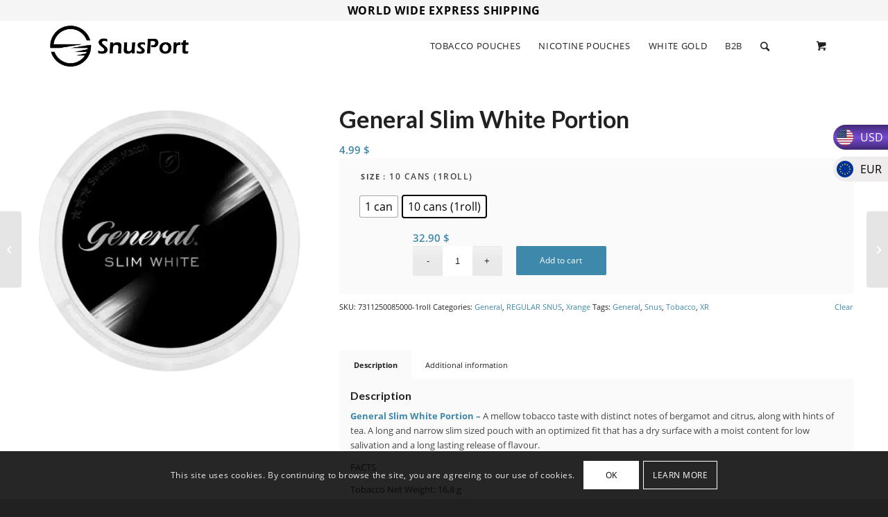

--- FILE ---
content_type: text/html; charset=UTF-8
request_url: https://www.snusport.com/product/xr-general-slim-white-portion/
body_size: 37497
content:
<!DOCTYPE html>
<html lang="en-US" class="html_stretched responsive av-preloader-disabled av-default-lightbox  html_header_top html_logo_left html_main_nav_header html_menu_right html_custom html_header_sticky html_header_shrinking html_header_topbar_active html_mobile_menu_phone html_header_searchicon html_content_align_center html_header_unstick_top html_header_stretch_disabled html_minimal_header html_av-overlay-side html_av-overlay-side-classic html_av-submenu-noclone html_entry_id_514 html_cart_at_menu av-cookies-consent-show-message-bar av-cookies-cookie-consent-enabled av-cookies-can-opt-out av-cookies-user-silent-accept avia-cookie-check-browser-settings av-no-preview html_text_menu_active ">
<head>
<meta charset="UTF-8" />


<!-- mobile setting -->
<meta name="viewport" content="width=device-width, initial-scale=1">

<!-- Scripts/CSS and wp_head hook -->
					<div id="wcc-sticky-list-wrapper" class=" 
					">
						<div id="wccs_sticky_container" class="noMoreTop">
							<a href="#" id="wccs_sticky_up"></a>
							<ul class="wcc-sticky-list">
								<li class="d-flex sticky-def 								crnt" data-code="USD">
									<span class="wcc-name">USD</span>
																			<span class="wcc-flag 										flag-icon flag-icon-um"></span>
																	</li>
																<li class="d-flex " data-code="EUR">
									<span class="wcc-name">EUR</span>
									<span class="wcc-flag 									flag-icon flag-icon-eu"></span>
								</li>
																</ul>
							<a href="#" id="wccs_sticky_down"></a>
						</div>
					</div>
					<form class="wccs_sticky_form" method="post" action="" style="display: none;">
						<input type="hidden" id="_wccsnonce" name="_wccsnonce" value="2791e2d965" /><input type="hidden" name="_wp_http_referer" value="/product/xr-general-slim-white-portion/" />						<input type="hidden" name="wcc_switcher" class="wcc_switcher" value="">
					</form>
					<meta name='robots' content='index, follow, max-image-preview:large, max-snippet:-1, max-video-preview:-1' />

				<script type='text/javascript'>

				function avia_cookie_check_sessionStorage()
				{
					//	FF throws error when all cookies blocked !!
					var sessionBlocked = false;
					try
					{
						var test = sessionStorage.getItem( 'aviaCookieRefused' ) != null;
					}
					catch(e)
					{
						sessionBlocked = true;
					}
					
					var aviaCookieRefused = ! sessionBlocked ? sessionStorage.getItem( 'aviaCookieRefused' ) : null;
					
					var html = document.getElementsByTagName('html')[0];

					/**
					 * Set a class to avoid calls to sessionStorage
					 */
					if( sessionBlocked || aviaCookieRefused )
					{
						if( html.className.indexOf('av-cookies-session-refused') < 0 )
						{
							html.className += ' av-cookies-session-refused';
						}
					}
					
					if( sessionBlocked || aviaCookieRefused || document.cookie.match(/aviaCookieConsent/) )
					{
						if( html.className.indexOf('av-cookies-user-silent-accept') >= 0 )
						{
							 html.className = html.className.replace(/\bav-cookies-user-silent-accept\b/g, '');
						}
					}
				}

				avia_cookie_check_sessionStorage();

			</script>
			
	<!-- This site is optimized with the Yoast SEO plugin v21.8.1 - https://yoast.com/wordpress/plugins/seo/ -->
	<title>General Slim White Portion - SnusPort</title>
	<meta name="description" content="XR General Slim White Portion available on Snusport! We offer nicotine pouches and regular snus from a big variety of brands with fast shipping." />
	<link rel="canonical" href="https://www.snusport.com/product/xr-general-slim-white-portion/" />
	<meta property="og:locale" content="en_US" />
	<meta property="og:type" content="article" />
	<meta property="og:title" content="General Slim White Portion - SnusPort" />
	<meta property="og:description" content="XR General Slim White Portion available on Snusport! We offer nicotine pouches and regular snus from a big variety of brands with fast shipping." />
	<meta property="og:url" content="https://www.snusport.com/product/xr-general-slim-white-portion/" />
	<meta property="og:site_name" content="SnusPort" />
	<meta property="article:modified_time" content="2025-10-07T11:41:44+00:00" />
	<meta property="og:image" content="https://www.snusport.com/wp-content/uploads/2019/01/general-slim-psws0.webp" />
	<meta property="og:image:width" content="1200" />
	<meta property="og:image:height" content="1200" />
	<meta property="og:image:type" content="image/png" />
	<meta name="twitter:card" content="summary_large_image" />
	<meta name="twitter:label1" content="Est. reading time" />
	<meta name="twitter:data1" content="1 minute" />
	<script type="application/ld+json" class="yoast-schema-graph">{"@context":"https://schema.org","@graph":[{"@type":"WebPage","@id":"https://www.snusport.com/product/xr-general-slim-white-portion/","url":"https://www.snusport.com/product/xr-general-slim-white-portion/","name":"General Slim White Portion - SnusPort","isPartOf":{"@id":"https://www.snusport.com/#website"},"primaryImageOfPage":{"@id":"https://www.snusport.com/product/xr-general-slim-white-portion/#primaryimage"},"image":{"@id":"https://www.snusport.com/product/xr-general-slim-white-portion/#primaryimage"},"thumbnailUrl":"https://www.snusport.com/wp-content/uploads/2019/01/general-slim-psws0.webp","datePublished":"2019-01-04T12:45:16+00:00","dateModified":"2025-10-07T11:41:44+00:00","description":"XR General Slim White Portion available on Snusport! We offer nicotine pouches and regular snus from a big variety of brands with fast shipping.","breadcrumb":{"@id":"https://www.snusport.com/product/xr-general-slim-white-portion/#breadcrumb"},"inLanguage":"en-US","potentialAction":[{"@type":"ReadAction","target":["https://www.snusport.com/product/xr-general-slim-white-portion/"]}]},{"@type":"ImageObject","inLanguage":"en-US","@id":"https://www.snusport.com/product/xr-general-slim-white-portion/#primaryimage","url":"https://www.snusport.com/wp-content/uploads/2019/01/general-slim-psws0.webp","contentUrl":"https://www.snusport.com/wp-content/uploads/2019/01/general-slim-psws0.webp","width":1200,"height":1200},{"@type":"BreadcrumbList","@id":"https://www.snusport.com/product/xr-general-slim-white-portion/#breadcrumb","itemListElement":[{"@type":"ListItem","position":1,"name":"Home","item":"https://www.snusport.com/home/"},{"@type":"ListItem","position":2,"name":"Products","item":"https://www.snusport.com/shop/"},{"@type":"ListItem","position":3,"name":"General Slim White Portion"}]},{"@type":"WebSite","@id":"https://www.snusport.com/#website","url":"https://www.snusport.com/","name":"SnusPort","description":"Snus online","potentialAction":[{"@type":"SearchAction","target":{"@type":"EntryPoint","urlTemplate":"https://www.snusport.com/?s={search_term_string}"},"query-input":"required name=search_term_string"}],"inLanguage":"en-US"}]}</script>
	<!-- / Yoast SEO plugin. -->


<link rel='dns-prefetch' href='//static.klaviyo.com' />
<link rel='dns-prefetch' href='//www.googletagmanager.com' />
<link rel="alternate" type="application/rss+xml" title="SnusPort &raquo; Feed" href="https://www.snusport.com/feed/" />
<link rel="alternate" type="application/rss+xml" title="SnusPort &raquo; Comments Feed" href="https://www.snusport.com/comments/feed/" />

<!-- google webfont font replacement -->

			<script type='text/javascript'>

				(function() {
					
					/*	check if webfonts are disabled by user setting via cookie - or user must opt in.	*/
					var html = document.getElementsByTagName('html')[0];
					var cookie_check = html.className.indexOf('av-cookies-needs-opt-in') >= 0 || html.className.indexOf('av-cookies-can-opt-out') >= 0;
					var allow_continue = true;
					var silent_accept_cookie = html.className.indexOf('av-cookies-user-silent-accept') >= 0;

					if( cookie_check && ! silent_accept_cookie )
					{
						if( ! document.cookie.match(/aviaCookieConsent/) || html.className.indexOf('av-cookies-session-refused') >= 0 )
						{
							allow_continue = false;
						}
						else
						{
							if( ! document.cookie.match(/aviaPrivacyRefuseCookiesHideBar/) )
							{
								allow_continue = false;
							}
							else if( ! document.cookie.match(/aviaPrivacyEssentialCookiesEnabled/) )
							{
								allow_continue = false;
							}
							else if( document.cookie.match(/aviaPrivacyGoogleWebfontsDisabled/) )
							{
								allow_continue = false;
							}
						}
					}
					
					if( allow_continue )
					{
						var f = document.createElement('link');
					
						f.type 	= 'text/css';
						f.rel 	= 'stylesheet';
						f.href 	= '//fonts.googleapis.com/css?family=Lato:300,400,700%7COpen+Sans:400,600';
						f.id 	= 'avia-google-webfont';

						document.getElementsByTagName('head')[0].appendChild(f);
					}
				})();
			
			</script>
			<script type="text/javascript">
window._wpemojiSettings = {"baseUrl":"https:\/\/s.w.org\/images\/core\/emoji\/14.0.0\/72x72\/","ext":".png","svgUrl":"https:\/\/s.w.org\/images\/core\/emoji\/14.0.0\/svg\/","svgExt":".svg","source":{"concatemoji":"https:\/\/www.snusport.com\/wp-includes\/js\/wp-emoji-release.min.js?ver=6.2.8"}};
/*! This file is auto-generated */
!function(e,a,t){var n,r,o,i=a.createElement("canvas"),p=i.getContext&&i.getContext("2d");function s(e,t){p.clearRect(0,0,i.width,i.height),p.fillText(e,0,0);e=i.toDataURL();return p.clearRect(0,0,i.width,i.height),p.fillText(t,0,0),e===i.toDataURL()}function c(e){var t=a.createElement("script");t.src=e,t.defer=t.type="text/javascript",a.getElementsByTagName("head")[0].appendChild(t)}for(o=Array("flag","emoji"),t.supports={everything:!0,everythingExceptFlag:!0},r=0;r<o.length;r++)t.supports[o[r]]=function(e){if(p&&p.fillText)switch(p.textBaseline="top",p.font="600 32px Arial",e){case"flag":return s("\ud83c\udff3\ufe0f\u200d\u26a7\ufe0f","\ud83c\udff3\ufe0f\u200b\u26a7\ufe0f")?!1:!s("\ud83c\uddfa\ud83c\uddf3","\ud83c\uddfa\u200b\ud83c\uddf3")&&!s("\ud83c\udff4\udb40\udc67\udb40\udc62\udb40\udc65\udb40\udc6e\udb40\udc67\udb40\udc7f","\ud83c\udff4\u200b\udb40\udc67\u200b\udb40\udc62\u200b\udb40\udc65\u200b\udb40\udc6e\u200b\udb40\udc67\u200b\udb40\udc7f");case"emoji":return!s("\ud83e\udef1\ud83c\udffb\u200d\ud83e\udef2\ud83c\udfff","\ud83e\udef1\ud83c\udffb\u200b\ud83e\udef2\ud83c\udfff")}return!1}(o[r]),t.supports.everything=t.supports.everything&&t.supports[o[r]],"flag"!==o[r]&&(t.supports.everythingExceptFlag=t.supports.everythingExceptFlag&&t.supports[o[r]]);t.supports.everythingExceptFlag=t.supports.everythingExceptFlag&&!t.supports.flag,t.DOMReady=!1,t.readyCallback=function(){t.DOMReady=!0},t.supports.everything||(n=function(){t.readyCallback()},a.addEventListener?(a.addEventListener("DOMContentLoaded",n,!1),e.addEventListener("load",n,!1)):(e.attachEvent("onload",n),a.attachEvent("onreadystatechange",function(){"complete"===a.readyState&&t.readyCallback()})),(e=t.source||{}).concatemoji?c(e.concatemoji):e.wpemoji&&e.twemoji&&(c(e.twemoji),c(e.wpemoji)))}(window,document,window._wpemojiSettings);
</script>
<style type="text/css">
img.wp-smiley,
img.emoji {
	display: inline !important;
	border: none !important;
	box-shadow: none !important;
	height: 1em !important;
	width: 1em !important;
	margin: 0 0.07em !important;
	vertical-align: -0.1em !important;
	background: none !important;
	padding: 0 !important;
}
</style>
	<link rel='stylesheet' id='font-awesome-css' href='https://www.snusport.com/wp-content/plugins/advanced-product-labels-for-woocommerce/berocket/assets/css/font-awesome.min.css?ver=6.2.8' type='text/css' media='all' />
<link rel='stylesheet' id='berocket_products_label_style-css' href='https://www.snusport.com/wp-content/plugins/advanced-product-labels-for-woocommerce/css/frontend.css?ver=3.3.3' type='text/css' media='all' />
<style id='berocket_products_label_style-inline-css' type='text/css'>

        .berocket_better_labels:before,
        .berocket_better_labels:after {
            clear: both;
            content: " ";
            display: block;
        }
        .berocket_better_labels.berocket_better_labels_image {
            position: absolute!important;
            top: 0px!important;
            bottom: 0px!important;
            left: 0px!important;
            right: 0px!important;
            pointer-events: none;
        }
        .berocket_better_labels.berocket_better_labels_image * {
            pointer-events: none;
        }
        .berocket_better_labels.berocket_better_labels_image img,
        .berocket_better_labels.berocket_better_labels_image .fa,
        .berocket_better_labels.berocket_better_labels_image .berocket_color_label,
        .berocket_better_labels.berocket_better_labels_image .berocket_image_background,
        .berocket_better_labels .berocket_better_labels_line .br_alabel,
        .berocket_better_labels .berocket_better_labels_line .br_alabel span {
            pointer-events: all;
        }
        .berocket_better_labels .berocket_color_label,
        .br_alabel .berocket_color_label {
            width: 100%;
            height: 100%;
            display: block;
        }
        .berocket_better_labels .berocket_better_labels_position_left {
            text-align:left;
            float: left;
            clear: left;
        }
        .berocket_better_labels .berocket_better_labels_position_center {
            text-align:center;
        }
        .berocket_better_labels .berocket_better_labels_position_right {
            text-align:right;
            float: right;
            clear: right;
        }
        .berocket_better_labels.berocket_better_labels_label {
            clear: both
        }
        .berocket_better_labels .berocket_better_labels_line {
            line-height: 1px;
        }
        .berocket_better_labels.berocket_better_labels_label .berocket_better_labels_line {
            clear: none;
        }
        .berocket_better_labels .berocket_better_labels_position_left .berocket_better_labels_line {
            clear: left;
        }
        .berocket_better_labels .berocket_better_labels_position_right .berocket_better_labels_line {
            clear: right;
        }
        .berocket_better_labels .berocket_better_labels_line .br_alabel {
            display: inline-block;
            position: relative;
            top: 0!important;
            left: 0!important;
            right: 0!important;
            line-height: 1px;
        }.berocket_better_labels .berocket_better_labels_position {
                display: flex;
                flex-direction: column;
            }
            .berocket_better_labels .berocket_better_labels_position.berocket_better_labels_position_left {
                align-items: start;
            }
            .berocket_better_labels .berocket_better_labels_position.berocket_better_labels_position_right {
                align-items: end;
            }
            .rtl .berocket_better_labels .berocket_better_labels_position.berocket_better_labels_position_left {
                align-items: end;
            }
            .rtl .berocket_better_labels .berocket_better_labels_position.berocket_better_labels_position_right {
                align-items: start;
            }
            .berocket_better_labels .berocket_better_labels_position.berocket_better_labels_position_center {
                align-items: center;
            }
            .berocket_better_labels .berocket_better_labels_position .berocket_better_labels_inline {
                display: flex;
                align-items: start;
            }
</style>
<link rel='stylesheet' id='sgr-css' href='https://www.snusport.com/wp-content/plugins/simple-google-recaptcha/sgr.css?ver=1665062598' type='text/css' media='all' />
<link rel='stylesheet' id='avia-woocommerce-css-css' href='https://www.snusport.com/wp-content/themes/enfold/config-woocommerce/woocommerce-mod.css?ver=6.2.8' type='text/css' media='all' />
<link rel='stylesheet' id='avia-grid-css' href='https://www.snusport.com/wp-content/themes/enfold/css/grid.css?ver=4.7.6.1' type='text/css' media='all' />
<link rel='stylesheet' id='avia-base-css' href='https://www.snusport.com/wp-content/themes/enfold/css/base.css?ver=4.7.6.1' type='text/css' media='all' />
<link rel='stylesheet' id='avia-layout-css' href='https://www.snusport.com/wp-content/themes/enfold/css/layout.css?ver=4.7.6.1' type='text/css' media='all' />
<link rel='stylesheet' id='avia-module-audioplayer-css' href='https://www.snusport.com/wp-content/themes/enfold/config-templatebuilder/avia-shortcodes/audio-player/audio-player.css?ver=6.2.8' type='text/css' media='all' />
<link rel='stylesheet' id='avia-module-blog-css' href='https://www.snusport.com/wp-content/themes/enfold/config-templatebuilder/avia-shortcodes/blog/blog.css?ver=6.2.8' type='text/css' media='all' />
<link rel='stylesheet' id='avia-module-postslider-css' href='https://www.snusport.com/wp-content/themes/enfold/config-templatebuilder/avia-shortcodes/postslider/postslider.css?ver=6.2.8' type='text/css' media='all' />
<link rel='stylesheet' id='avia-module-button-css' href='https://www.snusport.com/wp-content/themes/enfold/config-templatebuilder/avia-shortcodes/buttons/buttons.css?ver=6.2.8' type='text/css' media='all' />
<link rel='stylesheet' id='avia-module-buttonrow-css' href='https://www.snusport.com/wp-content/themes/enfold/config-templatebuilder/avia-shortcodes/buttonrow/buttonrow.css?ver=6.2.8' type='text/css' media='all' />
<link rel='stylesheet' id='avia-module-button-fullwidth-css' href='https://www.snusport.com/wp-content/themes/enfold/config-templatebuilder/avia-shortcodes/buttons_fullwidth/buttons_fullwidth.css?ver=6.2.8' type='text/css' media='all' />
<link rel='stylesheet' id='avia-module-catalogue-css' href='https://www.snusport.com/wp-content/themes/enfold/config-templatebuilder/avia-shortcodes/catalogue/catalogue.css?ver=6.2.8' type='text/css' media='all' />
<link rel='stylesheet' id='avia-module-comments-css' href='https://www.snusport.com/wp-content/themes/enfold/config-templatebuilder/avia-shortcodes/comments/comments.css?ver=6.2.8' type='text/css' media='all' />
<link rel='stylesheet' id='avia-module-contact-css' href='https://www.snusport.com/wp-content/themes/enfold/config-templatebuilder/avia-shortcodes/contact/contact.css?ver=6.2.8' type='text/css' media='all' />
<link rel='stylesheet' id='avia-module-slideshow-css' href='https://www.snusport.com/wp-content/themes/enfold/config-templatebuilder/avia-shortcodes/slideshow/slideshow.css?ver=6.2.8' type='text/css' media='all' />
<link rel='stylesheet' id='avia-module-slideshow-contentpartner-css' href='https://www.snusport.com/wp-content/themes/enfold/config-templatebuilder/avia-shortcodes/contentslider/contentslider.css?ver=6.2.8' type='text/css' media='all' />
<link rel='stylesheet' id='avia-module-countdown-css' href='https://www.snusport.com/wp-content/themes/enfold/config-templatebuilder/avia-shortcodes/countdown/countdown.css?ver=6.2.8' type='text/css' media='all' />
<link rel='stylesheet' id='avia-module-gallery-css' href='https://www.snusport.com/wp-content/themes/enfold/config-templatebuilder/avia-shortcodes/gallery/gallery.css?ver=6.2.8' type='text/css' media='all' />
<link rel='stylesheet' id='avia-module-gallery-hor-css' href='https://www.snusport.com/wp-content/themes/enfold/config-templatebuilder/avia-shortcodes/gallery_horizontal/gallery_horizontal.css?ver=6.2.8' type='text/css' media='all' />
<link rel='stylesheet' id='avia-module-maps-css' href='https://www.snusport.com/wp-content/themes/enfold/config-templatebuilder/avia-shortcodes/google_maps/google_maps.css?ver=6.2.8' type='text/css' media='all' />
<link rel='stylesheet' id='avia-module-gridrow-css' href='https://www.snusport.com/wp-content/themes/enfold/config-templatebuilder/avia-shortcodes/grid_row/grid_row.css?ver=6.2.8' type='text/css' media='all' />
<link rel='stylesheet' id='avia-module-heading-css' href='https://www.snusport.com/wp-content/themes/enfold/config-templatebuilder/avia-shortcodes/heading/heading.css?ver=6.2.8' type='text/css' media='all' />
<link rel='stylesheet' id='avia-module-rotator-css' href='https://www.snusport.com/wp-content/themes/enfold/config-templatebuilder/avia-shortcodes/headline_rotator/headline_rotator.css?ver=6.2.8' type='text/css' media='all' />
<link rel='stylesheet' id='avia-module-hr-css' href='https://www.snusport.com/wp-content/themes/enfold/config-templatebuilder/avia-shortcodes/hr/hr.css?ver=6.2.8' type='text/css' media='all' />
<link rel='stylesheet' id='avia-module-icon-css' href='https://www.snusport.com/wp-content/themes/enfold/config-templatebuilder/avia-shortcodes/icon/icon.css?ver=6.2.8' type='text/css' media='all' />
<link rel='stylesheet' id='avia-module-iconbox-css' href='https://www.snusport.com/wp-content/themes/enfold/config-templatebuilder/avia-shortcodes/iconbox/iconbox.css?ver=6.2.8' type='text/css' media='all' />
<link rel='stylesheet' id='avia-module-icongrid-css' href='https://www.snusport.com/wp-content/themes/enfold/config-templatebuilder/avia-shortcodes/icongrid/icongrid.css?ver=6.2.8' type='text/css' media='all' />
<link rel='stylesheet' id='avia-module-iconlist-css' href='https://www.snusport.com/wp-content/themes/enfold/config-templatebuilder/avia-shortcodes/iconlist/iconlist.css?ver=6.2.8' type='text/css' media='all' />
<link rel='stylesheet' id='avia-module-image-css' href='https://www.snusport.com/wp-content/themes/enfold/config-templatebuilder/avia-shortcodes/image/image.css?ver=6.2.8' type='text/css' media='all' />
<link rel='stylesheet' id='avia-module-hotspot-css' href='https://www.snusport.com/wp-content/themes/enfold/config-templatebuilder/avia-shortcodes/image_hotspots/image_hotspots.css?ver=6.2.8' type='text/css' media='all' />
<link rel='stylesheet' id='avia-module-magazine-css' href='https://www.snusport.com/wp-content/themes/enfold/config-templatebuilder/avia-shortcodes/magazine/magazine.css?ver=6.2.8' type='text/css' media='all' />
<link rel='stylesheet' id='avia-module-masonry-css' href='https://www.snusport.com/wp-content/themes/enfold/config-templatebuilder/avia-shortcodes/masonry_entries/masonry_entries.css?ver=6.2.8' type='text/css' media='all' />
<link rel='stylesheet' id='avia-siteloader-css' href='https://www.snusport.com/wp-content/themes/enfold/css/avia-snippet-site-preloader.css?ver=6.2.8' type='text/css' media='all' />
<link rel='stylesheet' id='avia-module-menu-css' href='https://www.snusport.com/wp-content/themes/enfold/config-templatebuilder/avia-shortcodes/menu/menu.css?ver=6.2.8' type='text/css' media='all' />
<link rel='stylesheet' id='avia-modfule-notification-css' href='https://www.snusport.com/wp-content/themes/enfold/config-templatebuilder/avia-shortcodes/notification/notification.css?ver=6.2.8' type='text/css' media='all' />
<link rel='stylesheet' id='avia-module-numbers-css' href='https://www.snusport.com/wp-content/themes/enfold/config-templatebuilder/avia-shortcodes/numbers/numbers.css?ver=6.2.8' type='text/css' media='all' />
<link rel='stylesheet' id='avia-module-portfolio-css' href='https://www.snusport.com/wp-content/themes/enfold/config-templatebuilder/avia-shortcodes/portfolio/portfolio.css?ver=6.2.8' type='text/css' media='all' />
<link rel='stylesheet' id='avia-module-progress-bar-css' href='https://www.snusport.com/wp-content/themes/enfold/config-templatebuilder/avia-shortcodes/progressbar/progressbar.css?ver=6.2.8' type='text/css' media='all' />
<link rel='stylesheet' id='avia-module-promobox-css' href='https://www.snusport.com/wp-content/themes/enfold/config-templatebuilder/avia-shortcodes/promobox/promobox.css?ver=6.2.8' type='text/css' media='all' />
<link rel='stylesheet' id='avia-sc-search-css' href='https://www.snusport.com/wp-content/themes/enfold/config-templatebuilder/avia-shortcodes/search/search.css?ver=6.2.8' type='text/css' media='all' />
<link rel='stylesheet' id='avia-module-slideshow-accordion-css' href='https://www.snusport.com/wp-content/themes/enfold/config-templatebuilder/avia-shortcodes/slideshow_accordion/slideshow_accordion.css?ver=6.2.8' type='text/css' media='all' />
<link rel='stylesheet' id='avia-module-slideshow-feature-image-css' href='https://www.snusport.com/wp-content/themes/enfold/config-templatebuilder/avia-shortcodes/slideshow_feature_image/slideshow_feature_image.css?ver=6.2.8' type='text/css' media='all' />
<link rel='stylesheet' id='avia-module-slideshow-fullsize-css' href='https://www.snusport.com/wp-content/themes/enfold/config-templatebuilder/avia-shortcodes/slideshow_fullsize/slideshow_fullsize.css?ver=6.2.8' type='text/css' media='all' />
<link rel='stylesheet' id='avia-module-slideshow-fullscreen-css' href='https://www.snusport.com/wp-content/themes/enfold/config-templatebuilder/avia-shortcodes/slideshow_fullscreen/slideshow_fullscreen.css?ver=6.2.8' type='text/css' media='all' />
<link rel='stylesheet' id='avia-module-slideshow-ls-css' href='https://www.snusport.com/wp-content/themes/enfold/config-templatebuilder/avia-shortcodes/slideshow_layerslider/slideshow_layerslider.css?ver=6.2.8' type='text/css' media='all' />
<link rel='stylesheet' id='avia-module-social-css' href='https://www.snusport.com/wp-content/themes/enfold/config-templatebuilder/avia-shortcodes/social_share/social_share.css?ver=6.2.8' type='text/css' media='all' />
<link rel='stylesheet' id='avia-module-tabsection-css' href='https://www.snusport.com/wp-content/themes/enfold/config-templatebuilder/avia-shortcodes/tab_section/tab_section.css?ver=6.2.8' type='text/css' media='all' />
<link rel='stylesheet' id='avia-module-table-css' href='https://www.snusport.com/wp-content/themes/enfold/config-templatebuilder/avia-shortcodes/table/table.css?ver=6.2.8' type='text/css' media='all' />
<link rel='stylesheet' id='avia-module-tabs-css' href='https://www.snusport.com/wp-content/themes/enfold/config-templatebuilder/avia-shortcodes/tabs/tabs.css?ver=6.2.8' type='text/css' media='all' />
<link rel='stylesheet' id='avia-module-team-css' href='https://www.snusport.com/wp-content/themes/enfold/config-templatebuilder/avia-shortcodes/team/team.css?ver=6.2.8' type='text/css' media='all' />
<link rel='stylesheet' id='avia-module-testimonials-css' href='https://www.snusport.com/wp-content/themes/enfold/config-templatebuilder/avia-shortcodes/testimonials/testimonials.css?ver=6.2.8' type='text/css' media='all' />
<link rel='stylesheet' id='avia-module-timeline-css' href='https://www.snusport.com/wp-content/themes/enfold/config-templatebuilder/avia-shortcodes/timeline/timeline.css?ver=6.2.8' type='text/css' media='all' />
<link rel='stylesheet' id='avia-module-toggles-css' href='https://www.snusport.com/wp-content/themes/enfold/config-templatebuilder/avia-shortcodes/toggles/toggles.css?ver=6.2.8' type='text/css' media='all' />
<link rel='stylesheet' id='avia-module-video-css' href='https://www.snusport.com/wp-content/themes/enfold/config-templatebuilder/avia-shortcodes/video/video.css?ver=6.2.8' type='text/css' media='all' />
<link rel='stylesheet' id='sbi_styles-css' href='https://www.snusport.com/wp-content/plugins/instagram-feed/css/sbi-styles.min.css?ver=6.10.0' type='text/css' media='all' />
<link rel='stylesheet' id='wp-block-library-css' href='https://www.snusport.com/wp-includes/css/dist/block-library/style.min.css?ver=6.2.8' type='text/css' media='all' />
<style id='depicter-slider-style-inline-css' type='text/css'>
/*!***************************************************************************************************************************************************************************************************************************************!*\
  !*** css ./node_modules/css-loader/dist/cjs.js??ruleSet[1].rules[3].use[1]!./node_modules/postcss-loader/dist/cjs.js??ruleSet[1].rules[3].use[2]!./node_modules/sass-loader/dist/cjs.js??ruleSet[1].rules[3].use[3]!./src/style.scss ***!
  \***************************************************************************************************************************************************************************************************************************************/
/**
 * The following styles get applied both on the front of your site
 * and in the editor.
 *
 * Replace them with your own styles or remove the file completely.
 */
.wp-block-create-block-depicter {
  background-color: #21759b;
  color: #fff;
  padding: 2px;
}

/*# sourceMappingURL=style-index.css.map*/
</style>
<link rel='stylesheet' id='wc-blocks-vendors-style-css' href='https://www.snusport.com/wp-content/plugins/woocommerce/packages/woocommerce-blocks/build/wc-blocks-vendors-style.css?ver=10.0.6' type='text/css' media='all' />
<link rel='stylesheet' id='wc-blocks-style-css' href='https://www.snusport.com/wp-content/plugins/woocommerce/packages/woocommerce-blocks/build/wc-blocks-style.css?ver=10.0.6' type='text/css' media='all' />
<link rel='stylesheet' id='classic-theme-styles-css' href='https://www.snusport.com/wp-includes/css/classic-themes.min.css?ver=6.2.8' type='text/css' media='all' />
<style id='global-styles-inline-css' type='text/css'>
body{--wp--preset--color--black: #000000;--wp--preset--color--cyan-bluish-gray: #abb8c3;--wp--preset--color--white: #ffffff;--wp--preset--color--pale-pink: #f78da7;--wp--preset--color--vivid-red: #cf2e2e;--wp--preset--color--luminous-vivid-orange: #ff6900;--wp--preset--color--luminous-vivid-amber: #fcb900;--wp--preset--color--light-green-cyan: #7bdcb5;--wp--preset--color--vivid-green-cyan: #00d084;--wp--preset--color--pale-cyan-blue: #8ed1fc;--wp--preset--color--vivid-cyan-blue: #0693e3;--wp--preset--color--vivid-purple: #9b51e0;--wp--preset--gradient--vivid-cyan-blue-to-vivid-purple: linear-gradient(135deg,rgba(6,147,227,1) 0%,rgb(155,81,224) 100%);--wp--preset--gradient--light-green-cyan-to-vivid-green-cyan: linear-gradient(135deg,rgb(122,220,180) 0%,rgb(0,208,130) 100%);--wp--preset--gradient--luminous-vivid-amber-to-luminous-vivid-orange: linear-gradient(135deg,rgba(252,185,0,1) 0%,rgba(255,105,0,1) 100%);--wp--preset--gradient--luminous-vivid-orange-to-vivid-red: linear-gradient(135deg,rgba(255,105,0,1) 0%,rgb(207,46,46) 100%);--wp--preset--gradient--very-light-gray-to-cyan-bluish-gray: linear-gradient(135deg,rgb(238,238,238) 0%,rgb(169,184,195) 100%);--wp--preset--gradient--cool-to-warm-spectrum: linear-gradient(135deg,rgb(74,234,220) 0%,rgb(151,120,209) 20%,rgb(207,42,186) 40%,rgb(238,44,130) 60%,rgb(251,105,98) 80%,rgb(254,248,76) 100%);--wp--preset--gradient--blush-light-purple: linear-gradient(135deg,rgb(255,206,236) 0%,rgb(152,150,240) 100%);--wp--preset--gradient--blush-bordeaux: linear-gradient(135deg,rgb(254,205,165) 0%,rgb(254,45,45) 50%,rgb(107,0,62) 100%);--wp--preset--gradient--luminous-dusk: linear-gradient(135deg,rgb(255,203,112) 0%,rgb(199,81,192) 50%,rgb(65,88,208) 100%);--wp--preset--gradient--pale-ocean: linear-gradient(135deg,rgb(255,245,203) 0%,rgb(182,227,212) 50%,rgb(51,167,181) 100%);--wp--preset--gradient--electric-grass: linear-gradient(135deg,rgb(202,248,128) 0%,rgb(113,206,126) 100%);--wp--preset--gradient--midnight: linear-gradient(135deg,rgb(2,3,129) 0%,rgb(40,116,252) 100%);--wp--preset--duotone--dark-grayscale: url('#wp-duotone-dark-grayscale');--wp--preset--duotone--grayscale: url('#wp-duotone-grayscale');--wp--preset--duotone--purple-yellow: url('#wp-duotone-purple-yellow');--wp--preset--duotone--blue-red: url('#wp-duotone-blue-red');--wp--preset--duotone--midnight: url('#wp-duotone-midnight');--wp--preset--duotone--magenta-yellow: url('#wp-duotone-magenta-yellow');--wp--preset--duotone--purple-green: url('#wp-duotone-purple-green');--wp--preset--duotone--blue-orange: url('#wp-duotone-blue-orange');--wp--preset--font-size--small: 13px;--wp--preset--font-size--medium: 20px;--wp--preset--font-size--large: 36px;--wp--preset--font-size--x-large: 42px;--wp--preset--spacing--20: 0.44rem;--wp--preset--spacing--30: 0.67rem;--wp--preset--spacing--40: 1rem;--wp--preset--spacing--50: 1.5rem;--wp--preset--spacing--60: 2.25rem;--wp--preset--spacing--70: 3.38rem;--wp--preset--spacing--80: 5.06rem;--wp--preset--shadow--natural: 6px 6px 9px rgba(0, 0, 0, 0.2);--wp--preset--shadow--deep: 12px 12px 50px rgba(0, 0, 0, 0.4);--wp--preset--shadow--sharp: 6px 6px 0px rgba(0, 0, 0, 0.2);--wp--preset--shadow--outlined: 6px 6px 0px -3px rgba(255, 255, 255, 1), 6px 6px rgba(0, 0, 0, 1);--wp--preset--shadow--crisp: 6px 6px 0px rgba(0, 0, 0, 1);}:where(.is-layout-flex){gap: 0.5em;}body .is-layout-flow > .alignleft{float: left;margin-inline-start: 0;margin-inline-end: 2em;}body .is-layout-flow > .alignright{float: right;margin-inline-start: 2em;margin-inline-end: 0;}body .is-layout-flow > .aligncenter{margin-left: auto !important;margin-right: auto !important;}body .is-layout-constrained > .alignleft{float: left;margin-inline-start: 0;margin-inline-end: 2em;}body .is-layout-constrained > .alignright{float: right;margin-inline-start: 2em;margin-inline-end: 0;}body .is-layout-constrained > .aligncenter{margin-left: auto !important;margin-right: auto !important;}body .is-layout-constrained > :where(:not(.alignleft):not(.alignright):not(.alignfull)){max-width: var(--wp--style--global--content-size);margin-left: auto !important;margin-right: auto !important;}body .is-layout-constrained > .alignwide{max-width: var(--wp--style--global--wide-size);}body .is-layout-flex{display: flex;}body .is-layout-flex{flex-wrap: wrap;align-items: center;}body .is-layout-flex > *{margin: 0;}:where(.wp-block-columns.is-layout-flex){gap: 2em;}.has-black-color{color: var(--wp--preset--color--black) !important;}.has-cyan-bluish-gray-color{color: var(--wp--preset--color--cyan-bluish-gray) !important;}.has-white-color{color: var(--wp--preset--color--white) !important;}.has-pale-pink-color{color: var(--wp--preset--color--pale-pink) !important;}.has-vivid-red-color{color: var(--wp--preset--color--vivid-red) !important;}.has-luminous-vivid-orange-color{color: var(--wp--preset--color--luminous-vivid-orange) !important;}.has-luminous-vivid-amber-color{color: var(--wp--preset--color--luminous-vivid-amber) !important;}.has-light-green-cyan-color{color: var(--wp--preset--color--light-green-cyan) !important;}.has-vivid-green-cyan-color{color: var(--wp--preset--color--vivid-green-cyan) !important;}.has-pale-cyan-blue-color{color: var(--wp--preset--color--pale-cyan-blue) !important;}.has-vivid-cyan-blue-color{color: var(--wp--preset--color--vivid-cyan-blue) !important;}.has-vivid-purple-color{color: var(--wp--preset--color--vivid-purple) !important;}.has-black-background-color{background-color: var(--wp--preset--color--black) !important;}.has-cyan-bluish-gray-background-color{background-color: var(--wp--preset--color--cyan-bluish-gray) !important;}.has-white-background-color{background-color: var(--wp--preset--color--white) !important;}.has-pale-pink-background-color{background-color: var(--wp--preset--color--pale-pink) !important;}.has-vivid-red-background-color{background-color: var(--wp--preset--color--vivid-red) !important;}.has-luminous-vivid-orange-background-color{background-color: var(--wp--preset--color--luminous-vivid-orange) !important;}.has-luminous-vivid-amber-background-color{background-color: var(--wp--preset--color--luminous-vivid-amber) !important;}.has-light-green-cyan-background-color{background-color: var(--wp--preset--color--light-green-cyan) !important;}.has-vivid-green-cyan-background-color{background-color: var(--wp--preset--color--vivid-green-cyan) !important;}.has-pale-cyan-blue-background-color{background-color: var(--wp--preset--color--pale-cyan-blue) !important;}.has-vivid-cyan-blue-background-color{background-color: var(--wp--preset--color--vivid-cyan-blue) !important;}.has-vivid-purple-background-color{background-color: var(--wp--preset--color--vivid-purple) !important;}.has-black-border-color{border-color: var(--wp--preset--color--black) !important;}.has-cyan-bluish-gray-border-color{border-color: var(--wp--preset--color--cyan-bluish-gray) !important;}.has-white-border-color{border-color: var(--wp--preset--color--white) !important;}.has-pale-pink-border-color{border-color: var(--wp--preset--color--pale-pink) !important;}.has-vivid-red-border-color{border-color: var(--wp--preset--color--vivid-red) !important;}.has-luminous-vivid-orange-border-color{border-color: var(--wp--preset--color--luminous-vivid-orange) !important;}.has-luminous-vivid-amber-border-color{border-color: var(--wp--preset--color--luminous-vivid-amber) !important;}.has-light-green-cyan-border-color{border-color: var(--wp--preset--color--light-green-cyan) !important;}.has-vivid-green-cyan-border-color{border-color: var(--wp--preset--color--vivid-green-cyan) !important;}.has-pale-cyan-blue-border-color{border-color: var(--wp--preset--color--pale-cyan-blue) !important;}.has-vivid-cyan-blue-border-color{border-color: var(--wp--preset--color--vivid-cyan-blue) !important;}.has-vivid-purple-border-color{border-color: var(--wp--preset--color--vivid-purple) !important;}.has-vivid-cyan-blue-to-vivid-purple-gradient-background{background: var(--wp--preset--gradient--vivid-cyan-blue-to-vivid-purple) !important;}.has-light-green-cyan-to-vivid-green-cyan-gradient-background{background: var(--wp--preset--gradient--light-green-cyan-to-vivid-green-cyan) !important;}.has-luminous-vivid-amber-to-luminous-vivid-orange-gradient-background{background: var(--wp--preset--gradient--luminous-vivid-amber-to-luminous-vivid-orange) !important;}.has-luminous-vivid-orange-to-vivid-red-gradient-background{background: var(--wp--preset--gradient--luminous-vivid-orange-to-vivid-red) !important;}.has-very-light-gray-to-cyan-bluish-gray-gradient-background{background: var(--wp--preset--gradient--very-light-gray-to-cyan-bluish-gray) !important;}.has-cool-to-warm-spectrum-gradient-background{background: var(--wp--preset--gradient--cool-to-warm-spectrum) !important;}.has-blush-light-purple-gradient-background{background: var(--wp--preset--gradient--blush-light-purple) !important;}.has-blush-bordeaux-gradient-background{background: var(--wp--preset--gradient--blush-bordeaux) !important;}.has-luminous-dusk-gradient-background{background: var(--wp--preset--gradient--luminous-dusk) !important;}.has-pale-ocean-gradient-background{background: var(--wp--preset--gradient--pale-ocean) !important;}.has-electric-grass-gradient-background{background: var(--wp--preset--gradient--electric-grass) !important;}.has-midnight-gradient-background{background: var(--wp--preset--gradient--midnight) !important;}.has-small-font-size{font-size: var(--wp--preset--font-size--small) !important;}.has-medium-font-size{font-size: var(--wp--preset--font-size--medium) !important;}.has-large-font-size{font-size: var(--wp--preset--font-size--large) !important;}.has-x-large-font-size{font-size: var(--wp--preset--font-size--x-large) !important;}
.wp-block-navigation a:where(:not(.wp-element-button)){color: inherit;}
:where(.wp-block-columns.is-layout-flex){gap: 2em;}
.wp-block-pullquote{font-size: 1.5em;line-height: 1.6;}
</style>
<link rel='stylesheet' id='cbr-pro-front-css-css' href='https://www.snusport.com/wp-content/plugins/country-base-restrictions-pro-addon/assets/css/front.css?ver=3.6' type='text/css' media='all' />
<link rel='stylesheet' id='dashicons-css' href='https://www.snusport.com/wp-includes/css/dashicons.min.css?ver=6.2.8' type='text/css' media='all' />
<link rel='stylesheet' id='select2-cbr-css' href='https://www.snusport.com/wp-content/plugins/country-base-restrictions-pro-addon/assets/css/select2.min.css?ver=6.2.8' type='text/css' media='all' />
<style id='woocommerce-inline-inline-css' type='text/css'>
.woocommerce form .form-row .required { visibility: visible; }
</style>
<link rel='stylesheet' id='wt-import-export-for-woo-css' href='https://www.snusport.com/wp-content/plugins/wt-import-export-for-woo/public/css/wt-import-export-for-woo-public.css?ver=1.1.7' type='text/css' media='all' />
<link rel='stylesheet' id='aws-style-css' href='https://www.snusport.com/wp-content/plugins/advanced-woo-search/assets/css/common.min.css?ver=3.10' type='text/css' media='all' />
<link rel='stylesheet' id='woocommerce-pre-orders-main-css-css' href='https://www.snusport.com/wp-content/plugins/preorders-for-woocommerce-pro/media/css/main.css?ver=6.2.8' type='text/css' media='all' />
<link rel='stylesheet' id='wccs_flags_style-css' href='https://www.snusport.com/wp-content/plugins/currency-switcher-for-woocommerce/assets/lib/flag-icon/flag-icon.css?ver=1.0' type='text/css' media='all' />
<link rel='stylesheet' id='wccs_slick_css-css' href='https://www.snusport.com/wp-content/plugins/currency-switcher-for-woocommerce/assets/frontend/css/wccs_slick.css?ver=1.0' type='text/css' media='all' />
<link rel='stylesheet' id='wccs_sticky_css-css' href='https://www.snusport.com/wp-content/plugins/currency-switcher-for-woocommerce/assets/frontend/themes/sticky/theme-05.css?ver=1.0&#038;t=24112025214732' type='text/css' media='all' />
<link rel='stylesheet' id='it-gift-owl-carousel-style-css' href='https://www.snusport.com/wp-content/plugins/ithemeland-free-gifts-for-woocommerce/frontend/assets/css/owl-carousel/owl.carousel.min.css?ver=6.2.8' type='text/css' media='all' />
<link rel='stylesheet' id='it-gift-dropdown-css-css' href='https://www.snusport.com/wp-content/plugins/ithemeland-free-gifts-for-woocommerce/frontend/assets/css/dropdown/dropdown.css?ver=6.2.8' type='text/css' media='all' />
<link rel='stylesheet' id='it-gift-style-css' href='https://www.snusport.com/wp-content/plugins/ithemeland-free-gifts-for-woocommerce/frontend/assets/css/style/style.css?ver=1.0.2' type='text/css' media='all' />
<link rel='stylesheet' id='it-gift-popup-css' href='https://www.snusport.com/wp-content/plugins/ithemeland-free-gifts-for-woocommerce/frontend/assets/css/popup/popup.css?ver=1.0.2' type='text/css' media='all' />
<link rel='stylesheet' id='woo-variation-swatches-css' href='https://www.snusport.com/wp-content/plugins/woo-variation-swatches/assets/css/frontend.min.css?ver=1686644796' type='text/css' media='all' />
<style id='woo-variation-swatches-inline-css' type='text/css'>
:root {
--wvs-tick:url("data:image/svg+xml;utf8,%3Csvg filter='drop-shadow(0px 0px 2px rgb(0 0 0 / .8))' xmlns='http://www.w3.org/2000/svg'  viewBox='0 0 30 30'%3E%3Cpath fill='none' stroke='%23ffffff' stroke-linecap='round' stroke-linejoin='round' stroke-width='4' d='M4 16L11 23 27 7'/%3E%3C/svg%3E");

--wvs-cross:url("data:image/svg+xml;utf8,%3Csvg filter='drop-shadow(0px 0px 5px rgb(255 255 255 / .6))' xmlns='http://www.w3.org/2000/svg' width='72px' height='72px' viewBox='0 0 24 24'%3E%3Cpath fill='none' stroke='%23ff0000' stroke-linecap='round' stroke-width='0.6' d='M5 5L19 19M19 5L5 19'/%3E%3C/svg%3E");
--wvs-single-product-item-width:30px;
--wvs-single-product-item-height:30px;
--wvs-single-product-item-font-size:16px}
</style>
<link rel='stylesheet' id='woo_conditional_shipping_css-css' href='https://www.snusport.com/wp-content/plugins/woo-conditional-shipping-pro/includes/frontend/../../frontend/css/woo-conditional-shipping.css?ver=3.1.0.pro' type='text/css' media='all' />
<link rel='stylesheet' id='avia-scs-css' href='https://www.snusport.com/wp-content/themes/enfold/css/shortcodes.css?ver=4.7.6.1' type='text/css' media='all' />
<link rel='stylesheet' id='avia-popup-css-css' href='https://www.snusport.com/wp-content/themes/enfold/js/aviapopup/magnific-popup.css?ver=4.7.6.1' type='text/css' media='screen' />
<link rel='stylesheet' id='avia-lightbox-css' href='https://www.snusport.com/wp-content/themes/enfold/css/avia-snippet-lightbox.css?ver=4.7.6.1' type='text/css' media='screen' />
<link rel='stylesheet' id='avia-widget-css-css' href='https://www.snusport.com/wp-content/themes/enfold/css/avia-snippet-widget.css?ver=4.7.6.1' type='text/css' media='screen' />
<link rel='stylesheet' id='avia-dynamic-css' href='https://www.snusport.com/wp-content/uploads/dynamic_avia/snusport.css?ver=6446417a90868' type='text/css' media='all' />
<link rel='stylesheet' id='avia-custom-css' href='https://www.snusport.com/wp-content/themes/enfold/css/custom.css?ver=4.7.6.1' type='text/css' media='all' />
<link rel='stylesheet' id='avia-style-css' href='https://www.snusport.com/wp-content/themes/enfold-child/style.css?ver=4.7.6.1' type='text/css' media='all' />
<link rel='stylesheet' id='avia-cookie-css-css' href='https://www.snusport.com/wp-content/themes/enfold/css/avia-snippet-cookieconsent.css?ver=4.7.6.1' type='text/css' media='screen' />
<link rel='stylesheet' id='um_modal-css' href='https://www.snusport.com/wp-content/plugins/ultimate-member/assets/css/um-modal.min.css?ver=2.10.6' type='text/css' media='all' />
<link rel='stylesheet' id='um_ui-css' href='https://www.snusport.com/wp-content/plugins/ultimate-member/assets/libs/jquery-ui/jquery-ui.min.css?ver=1.13.2' type='text/css' media='all' />
<link rel='stylesheet' id='um_tipsy-css' href='https://www.snusport.com/wp-content/plugins/ultimate-member/assets/libs/tipsy/tipsy.min.css?ver=1.0.0a' type='text/css' media='all' />
<link rel='stylesheet' id='um_raty-css' href='https://www.snusport.com/wp-content/plugins/ultimate-member/assets/libs/raty/um-raty.min.css?ver=2.6.0' type='text/css' media='all' />
<link rel='stylesheet' id='select2-css' href='https://www.snusport.com/wp-content/plugins/ultimate-member/assets/libs/select2/select2.min.css?ver=4.0.13' type='text/css' media='all' />
<link rel='stylesheet' id='um_fileupload-css' href='https://www.snusport.com/wp-content/plugins/ultimate-member/assets/css/um-fileupload.min.css?ver=2.10.6' type='text/css' media='all' />
<link rel='stylesheet' id='um_confirm-css' href='https://www.snusport.com/wp-content/plugins/ultimate-member/assets/libs/um-confirm/um-confirm.min.css?ver=1.0' type='text/css' media='all' />
<link rel='stylesheet' id='um_datetime-css' href='https://www.snusport.com/wp-content/plugins/ultimate-member/assets/libs/pickadate/default.min.css?ver=3.6.2' type='text/css' media='all' />
<link rel='stylesheet' id='um_datetime_date-css' href='https://www.snusport.com/wp-content/plugins/ultimate-member/assets/libs/pickadate/default.date.min.css?ver=3.6.2' type='text/css' media='all' />
<link rel='stylesheet' id='um_datetime_time-css' href='https://www.snusport.com/wp-content/plugins/ultimate-member/assets/libs/pickadate/default.time.min.css?ver=3.6.2' type='text/css' media='all' />
<link rel='stylesheet' id='um_fonticons_ii-css' href='https://www.snusport.com/wp-content/plugins/ultimate-member/assets/libs/legacy/fonticons/fonticons-ii.min.css?ver=2.10.6' type='text/css' media='all' />
<link rel='stylesheet' id='um_fonticons_fa-css' href='https://www.snusport.com/wp-content/plugins/ultimate-member/assets/libs/legacy/fonticons/fonticons-fa.min.css?ver=2.10.6' type='text/css' media='all' />
<link rel='stylesheet' id='um_fontawesome-css' href='https://www.snusport.com/wp-content/plugins/ultimate-member/assets/css/um-fontawesome.min.css?ver=6.5.2' type='text/css' media='all' />
<link rel='stylesheet' id='um_common-css' href='https://www.snusport.com/wp-content/plugins/ultimate-member/assets/css/common.min.css?ver=2.10.6' type='text/css' media='all' />
<link rel='stylesheet' id='um_responsive-css' href='https://www.snusport.com/wp-content/plugins/ultimate-member/assets/css/um-responsive.min.css?ver=2.10.6' type='text/css' media='all' />
<link rel='stylesheet' id='um_styles-css' href='https://www.snusport.com/wp-content/plugins/ultimate-member/assets/css/um-styles.min.css?ver=2.10.6' type='text/css' media='all' />
<link rel='stylesheet' id='um_crop-css' href='https://www.snusport.com/wp-content/plugins/ultimate-member/assets/libs/cropper/cropper.min.css?ver=1.6.1' type='text/css' media='all' />
<link rel='stylesheet' id='um_profile-css' href='https://www.snusport.com/wp-content/plugins/ultimate-member/assets/css/um-profile.min.css?ver=2.10.6' type='text/css' media='all' />
<link rel='stylesheet' id='um_account-css' href='https://www.snusport.com/wp-content/plugins/ultimate-member/assets/css/um-account.min.css?ver=2.10.6' type='text/css' media='all' />
<link rel='stylesheet' id='um_misc-css' href='https://www.snusport.com/wp-content/plugins/ultimate-member/assets/css/um-misc.min.css?ver=2.10.6' type='text/css' media='all' />
<link rel='stylesheet' id='um_default_css-css' href='https://www.snusport.com/wp-content/plugins/ultimate-member/assets/css/um-old-default.min.css?ver=2.10.6' type='text/css' media='all' />
<script type='text/javascript' src='https://www.snusport.com/wp-includes/js/jquery/jquery.min.js?ver=3.6.4' id='jquery-core-js'></script>
<script type='text/javascript' src='https://www.snusport.com/wp-includes/js/jquery/jquery-migrate.min.js?ver=3.4.0' id='jquery-migrate-js'></script>
<script type='text/javascript' id='sgr-js-extra'>
/* <![CDATA[ */
var sgr = {"sgr_site_key":"6Lc1SLUgAAAAAM1FMjGMTN5S4XpKr7pslLcCdqsi"};
/* ]]> */
</script>
<script type='text/javascript' src='https://www.snusport.com/wp-content/plugins/simple-google-recaptcha/sgr.js?ver=1665062598' id='sgr-js'></script>
<script type='text/javascript' src='https://www.snusport.com/wp-content/plugins/country-base-restrictions-pro-addon/assets/js/select2.min.js?ver=6.2.8' id='select2-cbr-js'></script>
<script type='text/javascript' src='https://www.snusport.com/wp-content/plugins/currency-switcher-for-woocommerce/assets/frontend/js/wccs_slick.min.js?ver=1.0' id='wccs_slick_script-js'></script>
<script type='text/javascript' src='https://www.snusport.com/wp-content/plugins/currency-switcher-for-woocommerce/assets/frontend/themes/sticky/sticky.js?ver=1.0&#038;t=24112025214732' id='wccs_sticky_script-js'></script>
<script type='text/javascript' src='https://www.snusport.com/wp-content/plugins/ithemeland-free-gifts-for-woocommerce/frontend/assets/js/dropdown/dropdown.js?ver=6.2.8' id='it-gift-dropdown-js-js'></script>
<script type='text/javascript' src='https://www.snusport.com/wp-content/plugins/ithemeland-free-gifts-for-woocommerce/frontend/assets/js/owl-carousel/owl.carousel.min.js?ver=6.2.8' id='owl-carousel-js'></script>
<script type='text/javascript' src='https://www.snusport.com/wp-content/plugins/ithemeland-free-gifts-for-woocommerce/frontend/assets/js/scrollbar/jquery.scrollbar.min.js?ver=6.2.8' id='pw-gift-scrollbar-js-js'></script>
<script type='text/javascript' src='https://www.snusport.com/wp-content/plugins/woocommerce/assets/js/jquery-cookie/jquery.cookie.min.js?ver=1.4.1-wc.7.7.2' id='jquery-cookie-js'></script>
<script type='text/javascript' src='https://www.snusport.com/wp-content/plugins/woo-conditional-shipping-pro/includes/frontend/../../frontend/js/woo-conditional-shipping.js?ver=3.1.0.pro' id='woo-conditional-shipping-js-js'></script>
<script type='text/javascript' src='https://www.snusport.com/wp-content/themes/enfold/js/avia-compat.js?ver=4.7.6.1' id='avia-compat-js'></script>

<!-- Google tag (gtag.js) snippet added by Site Kit -->

<!-- Google Analytics snippet added by Site Kit -->
<script type='text/javascript' src='https://www.googletagmanager.com/gtag/js?id=GT-5NXQ474K' id='google_gtagjs-js' async></script>
<script type='text/javascript' id='google_gtagjs-js-after'>
window.dataLayer = window.dataLayer || [];function gtag(){dataLayer.push(arguments);}
gtag("set","linker",{"domains":["www.snusport.com"]});
gtag("js", new Date());
gtag("set", "developer_id.dZTNiMT", true);
gtag("config", "GT-5NXQ474K");
 window._googlesitekit = window._googlesitekit || {}; window._googlesitekit.throttledEvents = []; window._googlesitekit.gtagEvent = (name, data) => { var key = JSON.stringify( { name, data } ); if ( !! window._googlesitekit.throttledEvents[ key ] ) { return; } window._googlesitekit.throttledEvents[ key ] = true; setTimeout( () => { delete window._googlesitekit.throttledEvents[ key ]; }, 5 ); gtag( "event", name, { ...data, event_source: "site-kit" } ); } 
</script>

<!-- End Google tag (gtag.js) snippet added by Site Kit -->
<script type='text/javascript' id='wc-settings-dep-in-header-js-after'>
console.warn( "Scripts that have a dependency on [wc-settings, wc-blocks-checkout] must be loaded in the footer, pw-gift-add-jquery-adv was registered to load in the header, but has been switched to load in the footer instead. See https://github.com/woocommerce/woocommerce-gutenberg-products-block/pull/5059" );
</script>
<script type='text/javascript' src='https://www.snusport.com/wp-content/plugins/ultimate-member/assets/js/um-gdpr.min.js?ver=2.10.6' id='um-gdpr-js'></script>
<link rel="https://api.w.org/" href="https://www.snusport.com/wp-json/" /><link rel="alternate" type="application/json" href="https://www.snusport.com/wp-json/wp/v2/product/514" /><link rel="EditURI" type="application/rsd+xml" title="RSD" href="https://www.snusport.com/xmlrpc.php?rsd" />
<link rel="wlwmanifest" type="application/wlwmanifest+xml" href="https://www.snusport.com/wp-includes/wlwmanifest.xml" />
<meta name="generator" content="WordPress 6.2.8" />
<meta name="generator" content="WooCommerce 7.7.2" />
<link rel='shortlink' href='https://www.snusport.com/?p=514' />
<link rel="alternate" type="application/json+oembed" href="https://www.snusport.com/wp-json/oembed/1.0/embed?url=https%3A%2F%2Fwww.snusport.com%2Fproduct%2Fxr-general-slim-white-portion%2F" />
<link rel="alternate" type="text/xml+oembed" href="https://www.snusport.com/wp-json/oembed/1.0/embed?url=https%3A%2F%2Fwww.snusport.com%2Fproduct%2Fxr-general-slim-white-portion%2F&#038;format=xml" />
<style>.product .images {position: relative;}</style><meta name="generator" content="Site Kit by Google 1.144.0" /><!-- Starting: Conversion Tracking for WooCommerce (https://wordpress.org/plugins/woocommerce-conversion-tracking/) -->
<!-- End: Conversion Tracking for WooCommerce Codes -->
    <script>
        (function (c, s, q, u, a, r, e) {
            c.hj = c.hj || function(){(c.hj.q = c.hj.q || []).push(arguments)};
            c._hjSettings = { hjid: a };
            r = s.getElementsByTagName('head')[0];
            e = s.createElement('script');
            e.async = true;
            e.src = q + c._hjSettings.hjid + u;
            r.appendChild(e);
        })(window, document, 'https://static.hj.contentsquare.net/c/csq-', '.js', 5278568);
    </script>
    <link rel="profile" href="http://gmpg.org/xfn/11" />
<link rel="alternate" type="application/rss+xml" title="SnusPort RSS2 Feed" href="https://www.snusport.com/feed/" />
<link rel="pingback" href="https://www.snusport.com/xmlrpc.php" />

<style type='text/css' media='screen'>
 #top #header_main > .container, #top #header_main > .container .main_menu  .av-main-nav > li > a, #top #header_main #menu-item-shop .cart_dropdown_link{ height:75px; line-height: 75px; }
 .html_top_nav_header .av-logo-container{ height:75px;  }
 .html_header_top.html_header_sticky #top #wrap_all #main{ padding-top:103px; } 
</style>
<!--[if lt IE 9]><script src="https://www.snusport.com/wp-content/themes/enfold/js/html5shiv.js"></script><![endif]-->
<link rel="icon" href="https://www.snusport.com/wp-content/uploads/2022/07/SnusPortLogo-1-300x300.png" type="image/png">
	<noscript><style>.woocommerce-product-gallery{ opacity: 1 !important; }</style></noscript>
	<style type="text/css" id="filter-everything-inline-css">.wpc-orderby-select{width:100%}.wpc-filters-open-button-container{display:none}.wpc-debug-message{padding:16px;font-size:14px;border:1px dashed #ccc;margin-bottom:20px}.wpc-debug-title{visibility:hidden}.wpc-button-inner,.wpc-chip-content{display:flex;align-items:center}.wpc-icon-html-wrapper{position:relative;margin-right:10px;top:2px}.wpc-icon-html-wrapper span{display:block;height:1px;width:18px;border-radius:3px;background:#2c2d33;margin-bottom:4px;position:relative}span.wpc-icon-line-1:after,span.wpc-icon-line-2:after,span.wpc-icon-line-3:after{content:"";display:block;width:3px;height:3px;border:1px solid #2c2d33;background-color:#fff;position:absolute;top:-2px;box-sizing:content-box}span.wpc-icon-line-3:after{border-radius:50%;left:2px}span.wpc-icon-line-1:after{border-radius:50%;left:5px}span.wpc-icon-line-2:after{border-radius:50%;left:12px}body .wpc-filters-open-button-container a.wpc-filters-open-widget,body .wpc-filters-open-button-container a.wpc-open-close-filters-button{display:inline-block;text-align:left;border:1px solid #2c2d33;border-radius:2px;line-height:1.5;padding:7px 12px;background-color:transparent;color:#2c2d33;box-sizing:border-box;text-decoration:none!important;font-weight:400;transition:none;position:relative}@media screen and (max-width:768px){.wpc_show_bottom_widget .wpc-filters-open-button-container,.wpc_show_open_close_button .wpc-filters-open-button-container{display:block}.wpc_show_bottom_widget .wpc-filters-open-button-container{margin-top:1em;margin-bottom:1em}}</style>
		<style type="text/css" id="wp-custom-css">
			div.single-product-summary > div.summary.entry-summary > p.stock.available-on-backorder {
	    color: orange;
    font-weight: bold;
    font-size: 16px;
}

/* Container for the bottom text */
.category-bottom-text-container {
    margin-top: 30px; /* Space between the container and the content above it */
    padding: 40px 20px; /* Inner padding to create breathing room inside the container */
    background-color: #f6f2f6; /* Matches the light purple background */
    border-top: none; /* Removes unnecessary borders */
    text-align: center; /* Centers all text inside */
}

/* Header inside the bottom text container */
.category-bottom-text-container h1 {
    font-size: 36px; /* Matches the large header size */
    font-weight: 600; /* Matches bold styling */
    line-height: 1.2;
    margin-bottom: 15px; /* Space between the header and the paragraph below */
    color: #000; /* Pure black for the header text */
}

/* Paragraph styling inside the bottom text container */
.category-bottom-text-container p {
    font-size: 16px; /* Matches the paragraph text size */
    line-height: 1.8; /* Space between lines */
    color: #333; /* Dark gray for readability */
    margin-bottom: 0; /* No extra spacing below paragraphs */
    text-align: center; /* Ensures the paragraph text is centered */
}

/* Collapsible content styling */
.collapsible-content {
    max-height: 150px; /* Limit height for collapsible content */
    overflow: hidden;
    transition: max-height 0.3s ease-in-out;
    margin-bottom: 20px; /* Space below collapsible content before the button */
}

/* Button for expanding/collapsing the text */
.toggle-category-text {
    margin-top: 20px; /* Space above the button for separation */
    padding: 10px 20px; /* Inner padding for a comfortable clickable button */
    font-size: 14px;
    font-weight: 600;
    color: #fff;
    background-color: #000; /* Black background for the button */
    border: none;
    cursor: pointer;
    border-radius: 5px;
    text-transform: uppercase;
    display: inline-block;
}

/* Hover effect for the button */
.toggle-category-text:hover {
    background-color: #333; /* Dark gray for hover effect */
}
div.single-product-summary > div.summary.entry-summary > form > div > table > tbody > tr:nth-child(2) > td > ul {
	display: none !important;
}
div.single-product-summary > div.summary.entry-summary > form > div > table > tbody > tr:nth-child(2) > th > label {
	display: none !important;
}

/* Hide the "1 can" variation only on product ID 183796 */
body.single-product.postid-183796 
ul.variable-items-wrapper[data-attribute_name="attribute_pa_size"]
li.variable-item.button-variable-item[data-value="1-can"] {
    display: none !important;
}
body.single-product.postid-188521 
ul.variable-items-wrapper[data-attribute_name="attribute_pa_size"] 
li.variable-item.button-variable-item[data-value="1-can"] {
    display: none !important;
}
body.single-product.postid-188016 
ul.variable-items-wrapper[data-attribute_name="attribute_pa_size"] 
li.variable-item.button-variable-item[data-value="1-can"] {
    display: none !important;
}
		</style>
		<style type='text/css'>
@font-face {font-family: 'entypo-fontello'; font-weight: normal; font-style: normal; font-display: auto;
src: url('https://www.snusport.com/wp-content/themes/enfold/config-templatebuilder/avia-template-builder/assets/fonts/entypo-fontello.woff2') format('woff2'),
url('https://www.snusport.com/wp-content/themes/enfold/config-templatebuilder/avia-template-builder/assets/fonts/entypo-fontello.woff') format('woff'),
url('https://www.snusport.com/wp-content/themes/enfold/config-templatebuilder/avia-template-builder/assets/fonts/entypo-fontello.ttf') format('truetype'), 
url('https://www.snusport.com/wp-content/themes/enfold/config-templatebuilder/avia-template-builder/assets/fonts/entypo-fontello.svg#entypo-fontello') format('svg'),
url('https://www.snusport.com/wp-content/themes/enfold/config-templatebuilder/avia-template-builder/assets/fonts/entypo-fontello.eot'),
url('https://www.snusport.com/wp-content/themes/enfold/config-templatebuilder/avia-template-builder/assets/fonts/entypo-fontello.eot?#iefix') format('embedded-opentype');
} #top .avia-font-entypo-fontello, body .avia-font-entypo-fontello, html body [data-av_iconfont='entypo-fontello']:before{ font-family: 'entypo-fontello'; }
</style>

<!--
Debugging Info for Theme support: 

Theme: Enfold
Version: 4.7.6.1
Installed: enfold
AviaFramework Version: 5.0
AviaBuilder Version: 4.7.1.1
aviaElementManager Version: 1.0.1
- - - - - - - - - - -
ChildTheme: Snusport
ChildTheme Version: 1.0
ChildTheme Installed: enfold

ML:256-PU:35-PLA:56
WP:6.2.8
Compress: CSS:disabled - JS:disabled
Updates: disabled
PLAu:55
-->
</head>




<body id="top" class="product-template-default single single-product postid-514 rtl_columns stretched lato open_sans no_sidebar_border theme-enfold woocommerce woocommerce-page woocommerce-no-js woo-variation-swatches wvs-behavior-blur wvs-theme-enfold-child wvs-show-label wvs-tooltip av-recaptcha-enabled av-google-badge-hide" itemscope="itemscope" itemtype="https://schema.org/WebPage" >

	<svg xmlns="http://www.w3.org/2000/svg" viewBox="0 0 0 0" width="0" height="0" focusable="false" role="none" style="visibility: hidden; position: absolute; left: -9999px; overflow: hidden;" ><defs><filter id="wp-duotone-dark-grayscale"><feColorMatrix color-interpolation-filters="sRGB" type="matrix" values=" .299 .587 .114 0 0 .299 .587 .114 0 0 .299 .587 .114 0 0 .299 .587 .114 0 0 " /><feComponentTransfer color-interpolation-filters="sRGB" ><feFuncR type="table" tableValues="0 0.49803921568627" /><feFuncG type="table" tableValues="0 0.49803921568627" /><feFuncB type="table" tableValues="0 0.49803921568627" /><feFuncA type="table" tableValues="1 1" /></feComponentTransfer><feComposite in2="SourceGraphic" operator="in" /></filter></defs></svg><svg xmlns="http://www.w3.org/2000/svg" viewBox="0 0 0 0" width="0" height="0" focusable="false" role="none" style="visibility: hidden; position: absolute; left: -9999px; overflow: hidden;" ><defs><filter id="wp-duotone-grayscale"><feColorMatrix color-interpolation-filters="sRGB" type="matrix" values=" .299 .587 .114 0 0 .299 .587 .114 0 0 .299 .587 .114 0 0 .299 .587 .114 0 0 " /><feComponentTransfer color-interpolation-filters="sRGB" ><feFuncR type="table" tableValues="0 1" /><feFuncG type="table" tableValues="0 1" /><feFuncB type="table" tableValues="0 1" /><feFuncA type="table" tableValues="1 1" /></feComponentTransfer><feComposite in2="SourceGraphic" operator="in" /></filter></defs></svg><svg xmlns="http://www.w3.org/2000/svg" viewBox="0 0 0 0" width="0" height="0" focusable="false" role="none" style="visibility: hidden; position: absolute; left: -9999px; overflow: hidden;" ><defs><filter id="wp-duotone-purple-yellow"><feColorMatrix color-interpolation-filters="sRGB" type="matrix" values=" .299 .587 .114 0 0 .299 .587 .114 0 0 .299 .587 .114 0 0 .299 .587 .114 0 0 " /><feComponentTransfer color-interpolation-filters="sRGB" ><feFuncR type="table" tableValues="0.54901960784314 0.98823529411765" /><feFuncG type="table" tableValues="0 1" /><feFuncB type="table" tableValues="0.71764705882353 0.25490196078431" /><feFuncA type="table" tableValues="1 1" /></feComponentTransfer><feComposite in2="SourceGraphic" operator="in" /></filter></defs></svg><svg xmlns="http://www.w3.org/2000/svg" viewBox="0 0 0 0" width="0" height="0" focusable="false" role="none" style="visibility: hidden; position: absolute; left: -9999px; overflow: hidden;" ><defs><filter id="wp-duotone-blue-red"><feColorMatrix color-interpolation-filters="sRGB" type="matrix" values=" .299 .587 .114 0 0 .299 .587 .114 0 0 .299 .587 .114 0 0 .299 .587 .114 0 0 " /><feComponentTransfer color-interpolation-filters="sRGB" ><feFuncR type="table" tableValues="0 1" /><feFuncG type="table" tableValues="0 0.27843137254902" /><feFuncB type="table" tableValues="0.5921568627451 0.27843137254902" /><feFuncA type="table" tableValues="1 1" /></feComponentTransfer><feComposite in2="SourceGraphic" operator="in" /></filter></defs></svg><svg xmlns="http://www.w3.org/2000/svg" viewBox="0 0 0 0" width="0" height="0" focusable="false" role="none" style="visibility: hidden; position: absolute; left: -9999px; overflow: hidden;" ><defs><filter id="wp-duotone-midnight"><feColorMatrix color-interpolation-filters="sRGB" type="matrix" values=" .299 .587 .114 0 0 .299 .587 .114 0 0 .299 .587 .114 0 0 .299 .587 .114 0 0 " /><feComponentTransfer color-interpolation-filters="sRGB" ><feFuncR type="table" tableValues="0 0" /><feFuncG type="table" tableValues="0 0.64705882352941" /><feFuncB type="table" tableValues="0 1" /><feFuncA type="table" tableValues="1 1" /></feComponentTransfer><feComposite in2="SourceGraphic" operator="in" /></filter></defs></svg><svg xmlns="http://www.w3.org/2000/svg" viewBox="0 0 0 0" width="0" height="0" focusable="false" role="none" style="visibility: hidden; position: absolute; left: -9999px; overflow: hidden;" ><defs><filter id="wp-duotone-magenta-yellow"><feColorMatrix color-interpolation-filters="sRGB" type="matrix" values=" .299 .587 .114 0 0 .299 .587 .114 0 0 .299 .587 .114 0 0 .299 .587 .114 0 0 " /><feComponentTransfer color-interpolation-filters="sRGB" ><feFuncR type="table" tableValues="0.78039215686275 1" /><feFuncG type="table" tableValues="0 0.94901960784314" /><feFuncB type="table" tableValues="0.35294117647059 0.47058823529412" /><feFuncA type="table" tableValues="1 1" /></feComponentTransfer><feComposite in2="SourceGraphic" operator="in" /></filter></defs></svg><svg xmlns="http://www.w3.org/2000/svg" viewBox="0 0 0 0" width="0" height="0" focusable="false" role="none" style="visibility: hidden; position: absolute; left: -9999px; overflow: hidden;" ><defs><filter id="wp-duotone-purple-green"><feColorMatrix color-interpolation-filters="sRGB" type="matrix" values=" .299 .587 .114 0 0 .299 .587 .114 0 0 .299 .587 .114 0 0 .299 .587 .114 0 0 " /><feComponentTransfer color-interpolation-filters="sRGB" ><feFuncR type="table" tableValues="0.65098039215686 0.40392156862745" /><feFuncG type="table" tableValues="0 1" /><feFuncB type="table" tableValues="0.44705882352941 0.4" /><feFuncA type="table" tableValues="1 1" /></feComponentTransfer><feComposite in2="SourceGraphic" operator="in" /></filter></defs></svg><svg xmlns="http://www.w3.org/2000/svg" viewBox="0 0 0 0" width="0" height="0" focusable="false" role="none" style="visibility: hidden; position: absolute; left: -9999px; overflow: hidden;" ><defs><filter id="wp-duotone-blue-orange"><feColorMatrix color-interpolation-filters="sRGB" type="matrix" values=" .299 .587 .114 0 0 .299 .587 .114 0 0 .299 .587 .114 0 0 .299 .587 .114 0 0 " /><feComponentTransfer color-interpolation-filters="sRGB" ><feFuncR type="table" tableValues="0.098039215686275 1" /><feFuncG type="table" tableValues="0 0.66274509803922" /><feFuncB type="table" tableValues="0.84705882352941 0.41960784313725" /><feFuncA type="table" tableValues="1 1" /></feComponentTransfer><feComposite in2="SourceGraphic" operator="in" /></filter></defs></svg>
	<div id='wrap_all'>

	
<header id='header' class='all_colors header_color light_bg_color  av_header_top av_logo_left av_main_nav_header av_menu_right av_custom av_header_sticky av_header_shrinking av_header_stretch_disabled av_mobile_menu_phone av_header_searchicon av_header_unstick_top av_minimal_header av_bottom_nav_disabled  av_alternate_logo_active av_header_border_disabled'  role="banner" itemscope="itemscope" itemtype="https://schema.org/WPHeader" >

		<div id='header_meta' class='container_wrap container_wrap_meta  av_phone_active_right av_extra_header_active av_entry_id_514'>
		
			      <div class='container'>
			      <div class='phone-info '><span>World Wide Express Shipping</span></div>			      </div>
		</div>

		<div  id='header_main' class='container_wrap container_wrap_logo'>
	
        <div class='container av-logo-container'><div class='inner-container'><span class='logo'><a href='https://www.snusport.com/'><img height='100' width='300' src='https://www.snusport.com/wp-content/uploads/2019/02/logo-snusport-new.png' alt='SnusPort' title='' /></a></span><nav class='main_menu' data-selectname='Select a page'  role="navigation" itemscope="itemscope" itemtype="https://schema.org/SiteNavigationElement" ><div class="avia-menu av-main-nav-wrap"><ul id="avia-menu" class="menu av-main-nav"><li id="menu-item-282" class="menu-item menu-item-type-taxonomy menu-item-object-product_cat current-product-ancestor current-menu-parent current-product-parent menu-item-has-children menu-item-top-level menu-item-top-level-1"><a href="https://www.snusport.com/product-category/snus/" itemprop="url"><span class="avia-bullet"></span><span class="avia-menu-text">Tobacco Pouches</span><span class="avia-menu-fx"><span class="avia-arrow-wrap"><span class="avia-arrow"></span></span></span></a>


<ul class="sub-menu">
	<li id="menu-item-104790" class="menu-item menu-item-type-taxonomy menu-item-object-product_cat current-product-ancestor current-menu-parent current-product-parent menu-item-has-children"><a href="https://www.snusport.com/product-category/snus/" itemprop="url"><span class="avia-bullet"></span><span class="avia-menu-text">Regular Snus</span></a>
	<ul class="sub-menu">
		<li id="menu-item-104798" class="menu-item menu-item-type-taxonomy menu-item-object-product_cat"><a href="https://www.snusport.com/product-category/snus/catch/" itemprop="url"><span class="avia-bullet"></span><span class="avia-menu-text">Catch</span></a></li>
		<li id="menu-item-104793" class="menu-item menu-item-type-taxonomy menu-item-object-product_cat current-product-ancestor current-menu-parent current-product-parent"><a href="https://www.snusport.com/product-category/snus/general/" itemprop="url"><span class="avia-bullet"></span><span class="avia-menu-text">General</span></a></li>
		<li id="menu-item-104796" class="menu-item menu-item-type-taxonomy menu-item-object-product_cat"><a href="https://www.snusport.com/product-category/snus/goteborgs-rape/" itemprop="url"><span class="avia-bullet"></span><span class="avia-menu-text">Göteborgs Rapé</span></a></li>
		<li id="menu-item-104801" class="menu-item menu-item-type-taxonomy menu-item-object-product_cat"><a href="https://www.snusport.com/product-category/snus/jakobssons/" itemprop="url"><span class="avia-bullet"></span><span class="avia-menu-text">Jakobssons</span></a></li>
		<li id="menu-item-104794" class="menu-item menu-item-type-taxonomy menu-item-object-product_cat"><a href="https://www.snusport.com/product-category/snus/siberia/" itemprop="url"><span class="avia-bullet"></span><span class="avia-menu-text">Siberia</span></a></li>
		<li id="menu-item-104803" class="menu-item menu-item-type-taxonomy menu-item-object-product_cat"><a href="https://www.snusport.com/product-category/snus/kronan/" itemprop="url"><span class="avia-bullet"></span><span class="avia-menu-text">Kronan</span></a></li>
		<li id="menu-item-104805" class="menu-item menu-item-type-taxonomy menu-item-object-product_cat"><a href="https://www.snusport.com/product-category/snus/kaliber/" itemprop="url"><span class="avia-bullet"></span><span class="avia-menu-text">Kaliber</span></a></li>
		<li id="menu-item-104800" class="menu-item menu-item-type-taxonomy menu-item-object-product_cat"><a href="https://www.snusport.com/product-category/snus/ld/" itemprop="url"><span class="avia-bullet"></span><span class="avia-menu-text">LD</span></a></li>
		<li id="menu-item-104802" class="menu-item menu-item-type-taxonomy menu-item-object-product_cat"><a href="https://www.snusport.com/product-category/snus/odens/" itemprop="url"><span class="avia-bullet"></span><span class="avia-menu-text">Odens</span></a></li>
		<li id="menu-item-104797" class="menu-item menu-item-type-taxonomy menu-item-object-product_cat current-product-ancestor current-menu-parent current-product-parent"><a href="https://www.snusport.com/product-category/snus/xrange/" itemprop="url"><span class="avia-bullet"></span><span class="avia-menu-text">Xrange</span></a></li>
		<li id="menu-item-104806" class="menu-item menu-item-type-taxonomy menu-item-object-product_cat current-product-ancestor current-menu-parent current-product-parent"><a href="https://www.snusport.com/product-category/snus/" itemprop="url"><span class="avia-bullet"></span><span class="avia-menu-text">See all></span></a></li>
	</ul>
</li>
	<li id="menu-item-3173" class="menu-item menu-item-type-taxonomy menu-item-object-product_cat"><a href="https://www.snusport.com/product-category/500-gram/" itemprop="url"><span class="avia-bullet"></span><span class="avia-menu-text">500 gram</span></a></li>
</ul>
</li>
<li id="menu-item-3510" class="menu-item menu-item-type-taxonomy menu-item-object-product_cat menu-item-has-children menu-item-mega-parent  menu-item-top-level menu-item-top-level-2"><a href="https://www.snusport.com/product-category/nicotine-pouches/" itemprop="url"><span class="avia-bullet"></span><span class="avia-menu-text">NICOTINE POUCHES</span><span class="avia-menu-fx"><span class="avia-arrow-wrap"><span class="avia-arrow"></span></span></span></a>
<div class='avia_mega_div avia_mega3 nine units'>

<ul class="sub-menu">
	<li id="menu-item-104791" class="menu-item menu-item-type-taxonomy menu-item-object-product_cat menu-item-has-children avia_mega_menu_columns_3 three units  avia_mega_menu_columns_first"><span class='mega_menu_title heading-color av-special-font'><a href='https://www.snusport.com/product-category/nicotine-pouches/'>Brands</a></span>
	<ul class="sub-menu">
		<li id="menu-item-197240" class="menu-item menu-item-type-taxonomy menu-item-object-product_cat"><a href="https://www.snusport.com/product-category/nicotine-pouches/general-nicotine-pouches/" itemprop="url"><span class="avia-bullet"></span><span class="avia-menu-text">General</span></a></li>
		<li id="menu-item-197238" class="menu-item menu-item-type-taxonomy menu-item-object-product_cat"><a href="https://www.snusport.com/product-category/snus/berzerk/" itemprop="url"><span class="avia-bullet"></span><span class="avia-menu-text">Berzerk</span></a></li>
		<li id="menu-item-197239" class="menu-item menu-item-type-taxonomy menu-item-object-product_cat"><a href="https://www.snusport.com/product-category/white-gold-2/" itemprop="url"><span class="avia-bullet"></span><span class="avia-menu-text">White Gold</span></a></li>
		<li id="menu-item-104809" class="menu-item menu-item-type-taxonomy menu-item-object-product_cat"><a href="https://www.snusport.com/product-category/nicotine-pouches/velo/" itemprop="url"><span class="avia-bullet"></span><span class="avia-menu-text">VELO</span></a></li>
		<li id="menu-item-104813" class="menu-item menu-item-type-taxonomy menu-item-object-product_cat"><a href="https://www.snusport.com/product-category/nicotine-pouches/loop/" itemprop="url"><span class="avia-bullet"></span><span class="avia-menu-text">Loop</span></a></li>
		<li id="menu-item-104814" class="menu-item menu-item-type-taxonomy menu-item-object-product_cat"><a href="https://www.snusport.com/product-category/nicotine-pouches/kelly-white/" itemprop="url"><span class="avia-bullet"></span><span class="avia-menu-text">Kelly White</span></a></li>
		<li id="menu-item-104815" class="menu-item menu-item-type-taxonomy menu-item-object-product_cat"><a href="https://www.snusport.com/product-category/nicotine-pouches/white-fox/" itemprop="url"><span class="avia-bullet"></span><span class="avia-menu-text">White fox</span></a></li>
		<li id="menu-item-104816" class="menu-item menu-item-type-taxonomy menu-item-object-product_cat"><a href="https://www.snusport.com/product-category/nicotine-pouches/zyn/" itemprop="url"><span class="avia-bullet"></span><span class="avia-menu-text">ZYN</span></a></li>
		<li id="menu-item-104810" class="menu-item menu-item-type-taxonomy menu-item-object-product_cat"><a href="https://www.snusport.com/product-category/nicotine-pouches/on/" itemprop="url"><span class="avia-bullet"></span><span class="avia-menu-text">ON!</span></a></li>
		<li id="menu-item-104817" class="menu-item menu-item-type-taxonomy menu-item-object-product_cat"><a href="https://www.snusport.com/product-category/nicotine-pouches/" itemprop="url"><span class="avia-bullet"></span><span class="avia-menu-text">See all ></span></a></li>
	</ul>
</li>
	<li id="menu-item-104819" class="menu-item menu-item-type-custom menu-item-object-custom menu-item-has-children avia_mega_menu_columns_3 three units "><span class='mega_menu_title heading-color av-special-font'>Shop By Flavor</span>
	<ul class="sub-menu">
		<li id="menu-item-104827" class="menu-item menu-item-type-taxonomy menu-item-object-product_cat"><a href="https://www.snusport.com/product-category/nicotine-pouches/flavor-all-white-portion/apple/" itemprop="url"><span class="avia-bullet"></span><span class="avia-menu-text">Apple</span></a></li>
		<li id="menu-item-104820" class="menu-item menu-item-type-taxonomy menu-item-object-product_cat"><a href="https://www.snusport.com/product-category/nicotine-pouches/flavor-all-white-portion/berry/" itemprop="url"><span class="avia-bullet"></span><span class="avia-menu-text">Berry</span></a></li>
		<li id="menu-item-104822" class="menu-item menu-item-type-taxonomy menu-item-object-product_cat"><a href="https://www.snusport.com/product-category/nicotine-pouches/flavor-all-white-portion/coffee/" itemprop="url"><span class="avia-bullet"></span><span class="avia-menu-text">Coffee</span></a></li>
		<li id="menu-item-104821" class="menu-item menu-item-type-taxonomy menu-item-object-product_cat"><a href="https://www.snusport.com/product-category/nicotine-pouches/flavor-all-white-portion/citrus/" itemprop="url"><span class="avia-bullet"></span><span class="avia-menu-text">Citrus</span></a></li>
		<li id="menu-item-104824" class="menu-item menu-item-type-taxonomy menu-item-object-product_cat"><a href="https://www.snusport.com/product-category/nicotine-pouches/flavor-all-white-portion/cola/" itemprop="url"><span class="avia-bullet"></span><span class="avia-menu-text">Cola</span></a></li>
		<li id="menu-item-104828" class="menu-item menu-item-type-taxonomy menu-item-object-product_cat"><a href="https://www.snusport.com/product-category/nicotine-pouches/flavor-all-white-portion/cherry/" itemprop="url"><span class="avia-bullet"></span><span class="avia-menu-text">Cherry</span></a></li>
		<li id="menu-item-104825" class="menu-item menu-item-type-taxonomy menu-item-object-product_cat"><a href="https://www.snusport.com/product-category/nicotine-pouches/flavor-all-white-portion/energy-drink/" itemprop="url"><span class="avia-bullet"></span><span class="avia-menu-text">Energy Drink</span></a></li>
		<li id="menu-item-104830" class="menu-item menu-item-type-taxonomy menu-item-object-product_cat"><a href="https://www.snusport.com/product-category/nicotine-pouches/flavor-all-white-portion/mint/" itemprop="url"><span class="avia-bullet"></span><span class="avia-menu-text">Mint</span></a></li>
		<li id="menu-item-104823" class="menu-item menu-item-type-taxonomy menu-item-object-product_cat"><a href="https://www.snusport.com/product-category/nicotine-pouches/flavor-all-white-portion/melon/" itemprop="url"><span class="avia-bullet"></span><span class="avia-menu-text">Melon</span></a></li>
		<li id="menu-item-104829" class="menu-item menu-item-type-taxonomy menu-item-object-product_cat"><a href="https://www.snusport.com/product-category/nicotine-pouches/flavor-all-white-portion/tropical/" itemprop="url"><span class="avia-bullet"></span><span class="avia-menu-text">Tropical</span></a></li>
		<li id="menu-item-104826" class="menu-item menu-item-type-taxonomy menu-item-object-product_cat"><a href="https://www.snusport.com/product-category/nicotine-pouches/flavor-all-white-portion/candy/" itemprop="url"><span class="avia-bullet"></span><span class="avia-menu-text">Candy</span></a></li>
	</ul>
</li>
	<li id="menu-item-197231" class="menu-item menu-item-type-custom menu-item-object-custom menu-item-has-children avia_mega_menu_columns_3 three units avia_mega_menu_columns_last"><span class='mega_menu_title heading-color av-special-font'>Categories</span>
	<ul class="sub-menu">
		<li id="menu-item-197232" class="menu-item menu-item-type-taxonomy menu-item-object-product_cat"><a href="https://www.snusport.com/product-category/swedish-candy/" itemprop="url"><span class="avia-bullet"></span><span class="avia-menu-text">Swedish Candy</span></a></li>
		<li id="menu-item-197237" class="menu-item menu-item-type-taxonomy menu-item-object-product_cat"><a href="https://www.snusport.com/product-category/snus/berzerk/" itemprop="url"><span class="avia-bullet"></span><span class="avia-menu-text">Berzerk</span></a></li>
		<li id="menu-item-197235" class="menu-item menu-item-type-taxonomy menu-item-object-product_cat"><a href="https://www.snusport.com/product-category/nicotine-free/" itemprop="url"><span class="avia-bullet"></span><span class="avia-menu-text">Nicotine free</span></a></li>
		<li id="menu-item-197236" class="menu-item menu-item-type-taxonomy menu-item-object-product_cat"><a href="https://www.snusport.com/product-category/nicotine-pouches/" itemprop="url"><span class="avia-bullet"></span><span class="avia-menu-text">Nicotine Pouches</span></a></li>
		<li id="menu-item-197234" class="menu-item menu-item-type-taxonomy menu-item-object-product_cat"><a href="https://www.snusport.com/product-category/nicotine-pouches/flavor-all-white-portion/mint/" itemprop="url"><span class="avia-bullet"></span><span class="avia-menu-text">Mint</span></a></li>
		<li id="menu-item-27967" class="menu-item menu-item-type-taxonomy menu-item-object-product_cat"><a href="https://www.snusport.com/product-category/4-mg-or-less/" itemprop="url"><span class="avia-bullet"></span><span class="avia-menu-text">4 mg or less</span></a></li>
		<li id="menu-item-197233" class="menu-item menu-item-type-taxonomy menu-item-object-product_cat"><a href="https://www.snusport.com/product-category/functional-pouches/" itemprop="url"><span class="avia-bullet"></span><span class="avia-menu-text">Functional Pouches</span></a></li>
		<li id="menu-item-72800" class="menu-item menu-item-type-post_type menu-item-object-page"><a href="https://www.snusport.com/sale/" itemprop="url"><span class="avia-bullet"></span><span class="avia-menu-text">Offers</span></a></li>
		<li id="menu-item-46176" class="menu-item menu-item-type-taxonomy menu-item-object-product_cat"><a href="https://www.snusport.com/product-category/outlet/" itemprop="url"><span class="avia-bullet"></span><span class="avia-menu-text">Outlet</span></a></li>
	</ul>
</li>
</ul>

</div>
</li>
<li id="menu-item-120031" class="menu-item menu-item-type-taxonomy menu-item-object-product_cat menu-item-top-level menu-item-top-level-3"><a href="https://www.snusport.com/product-category/nicotine-pouches/white-gold/" itemprop="url"><span class="avia-bullet"></span><span class="avia-menu-text">White Gold</span><span class="avia-menu-fx"><span class="avia-arrow-wrap"><span class="avia-arrow"></span></span></span></a></li>
<li id="menu-item-173831" class="menu-item menu-item-type-post_type menu-item-object-page menu-item-top-level menu-item-top-level-4"><a href="https://www.snusport.com/wholesale-nicotine-pouches/" itemprop="url"><span class="avia-bullet"></span><span class="avia-menu-text">B2B</span><span class="avia-menu-fx"><span class="avia-arrow-wrap"><span class="avia-arrow"></span></span></span></a></li>
<li id="menu-item-search" class="noMobile menu-item menu-item-search-dropdown menu-item-avia-special"><a aria-label="Search" href="?s=" rel="nofollow" data-avia-search-tooltip="&lt;div class=&quot;aws-container&quot; data-url=&quot;/?wc-ajax=aws_action&quot; data-siteurl=&quot;https://www.snusport.com&quot; data-lang=&quot;&quot; data-show-loader=&quot;true&quot; data-show-more=&quot;true&quot; data-show-page=&quot;true&quot; data-ajax-search=&quot;true&quot; data-show-clear=&quot;true&quot; data-mobile-screen=&quot;false&quot; data-use-analytics=&quot;true&quot; data-min-chars=&quot;1&quot; data-buttons-order=&quot;2&quot; data-timeout=&quot;300&quot; data-is-mobile=&quot;false&quot; data-page-id=&quot;514&quot; data-tax=&quot;&quot; &gt;&lt;form role=&quot;search&quot; class=&quot;aws-search-form&quot; action=&quot;https://www.snusport.com/&quot; method=&quot;get&quot; role=&quot;search&quot; &gt;&lt;div class=&quot;aws-wrapper&quot;&gt;&lt;label class=&quot;aws-search-label&quot; for=&quot;6924d274b0844&quot;&gt;Search&lt;/label&gt;&lt;input type=&quot;search&quot; name=&quot;s&quot; id=&quot;6924d274b0844&quot; value=&quot;&quot; class=&quot;aws-search-field&quot; placeholder=&quot;Search&quot; autocomplete=&quot;off&quot; /&gt;&lt;input type=&quot;hidden&quot; name=&quot;post_type&quot; value=&quot;product&quot;&gt;&lt;input type=&quot;hidden&quot; name=&quot;type_aws&quot; value=&quot;true&quot;&gt;&lt;div class=&quot;aws-search-clear&quot;&gt;&lt;span&gt;×&lt;/span&gt;&lt;/div&gt;&lt;div class=&quot;aws-loader&quot;&gt;&lt;/div&gt;&lt;/div&gt;&lt;div class=&quot;aws-search-btn aws-form-btn&quot;&gt;&lt;span class=&quot;aws-search-btn_icon&quot;&gt;&lt;svg focusable=&quot;false&quot; xmlns=&quot;http://www.w3.org/2000/svg&quot; viewBox=&quot;0 0 24 24&quot; width=&quot;24px&quot;&gt;&lt;path d=&quot;M15.5 14h-.79l-.28-.27C15.41 12.59 16 11.11 16 9.5 16 5.91 13.09 3 9.5 3S3 5.91 3 9.5 5.91 16 9.5 16c1.61 0 3.09-.59 4.23-1.57l.27.28v.79l5 4.99L20.49 19l-4.99-5zm-6 0C7.01 14 5 11.99 5 9.5S7.01 5 9.5 5 14 7.01 14 9.5 11.99 14 9.5 14z&quot;&gt;&lt;/path&gt;&lt;/svg&gt;&lt;/span&gt;&lt;/div&gt;&lt;/form&gt;&lt;/div&gt;" aria-hidden='false' data-av_icon='' data-av_iconfont='entypo-fontello'><span class="avia_hidden_link_text">Search</span></a></li><li class="av-burger-menu-main menu-item-avia-special ">
	        			<a href="#" aria-label="Menu" aria-hidden="false">
							<span class="av-hamburger av-hamburger--spin av-js-hamburger">
								<span class="av-hamburger-box">
						          <span class="av-hamburger-inner"></span>
						          <strong>Menu</strong>
								</span>
							</span>
							<span class="avia_hidden_link_text">Menu</span>
						</a>
	        		   </li></ul></div><ul id="menu-item-shop" class = 'menu-item cart_dropdown ' data-success='was added to the cart'><li class='cart_dropdown_first'><a class='cart_dropdown_link' href='https://www.snusport.com/cart/'><span aria-hidden='true' data-av_icon='' data-av_iconfont='entypo-fontello'></span><span class='av-cart-counter'>0</span><span class='avia_hidden_link_text'>Shopping Cart</span></a><!--<span class='cart_subtotal'><span class="woocommerce-Price-amount amount"><bdi>0.00&nbsp;<span class="woocommerce-Price-currencySymbol">&#36;</span></bdi></span></span>--><div class='dropdown_widget dropdown_widget_cart'><div class='avia-arrow'></div><div class="widget_shopping_cart_content"></div></div></li></ul></nav></div> </div> 
		<!-- end container_wrap-->
		</div>
		<div class='header_bg'></div>

<!-- end header -->
</header>
		
	<div id='main' class='all_colors' data-scroll-offset='73'>

	
	<div class='container_wrap container_wrap_first main_color sidebar_right template-shop shop_columns_3'><div class='container'>
					
			<div class="woocommerce-notices-wrapper"></div><div id="product-514" class="product type-product post-514 status-publish first instock product_cat-general product_cat-snus product_cat-xrange product_tag-general product_tag-snus product_tag-tobacco product_tag-xr has-post-thumbnail taxable shipping-taxable purchasable product-type-variable has-default-attributes">

	<div class=" single-product-main-image alpha"><div class="woocommerce-product-gallery woocommerce-product-gallery--with-images woocommerce-product-gallery--columns-4 images" data-columns="4" style="opacity: 0; transition: opacity .25s ease-in-out;">
	<figure class="woocommerce-product-gallery__wrapper">
		<a href="https://www.snusport.com/wp-content/uploads/2019/01/general-slim-psws0.webp" class="" title=""  rel="prettyPhoto[product-gallery]"><img width="450" height="450" src="https://www.snusport.com/wp-content/uploads/2019/01/general-slim-psws0-450x450.webp" class="attachment-shop_single size-shop_single" alt="" decoding="async" loading="lazy" srcset="https://www.snusport.com/wp-content/uploads/2019/01/general-slim-psws0-450x450.webp 450w, https://www.snusport.com/wp-content/uploads/2019/01/general-slim-psws0-300x300.webp 300w, https://www.snusport.com/wp-content/uploads/2019/01/general-slim-psws0-1030x1030.webp 1030w, https://www.snusport.com/wp-content/uploads/2019/01/general-slim-psws0-80x80.webp 80w, https://www.snusport.com/wp-content/uploads/2019/01/general-slim-psws0-768x768.webp 768w, https://www.snusport.com/wp-content/uploads/2019/01/general-slim-psws0-36x36.webp 36w, https://www.snusport.com/wp-content/uploads/2019/01/general-slim-psws0-180x180.webp 180w, https://www.snusport.com/wp-content/uploads/2019/01/general-slim-psws0-705x705.webp 705w, https://www.snusport.com/wp-content/uploads/2019/01/general-slim-psws0-120x120.webp 120w, https://www.snusport.com/wp-content/uploads/2019/01/general-slim-psws0-200x200.webp 200w, https://www.snusport.com/wp-content/uploads/2019/01/general-slim-psws0-555x555.webp 555w, https://www.snusport.com/wp-content/uploads/2019/01/general-slim-psws0-100x100.webp 100w, https://www.snusport.com/wp-content/uploads/2019/01/general-slim-psws0-50x50.webp 50w, https://www.snusport.com/wp-content/uploads/2019/01/general-slim-psws0.webp 1200w" sizes="(max-width: 450px) 100vw, 450px" /></a><div class='thumbnails'></div>	</figure>
</div>
<aside class='sidebar sidebar_sidebar_right  smartphones_sidebar_active alpha units'  role="complementary" itemscope="itemscope" itemtype="https://schema.org/WPSideBar" ><div class='inner_sidebar extralight-border'></div></aside></div><div class='single-product-summary'>
	<div class="summary entry-summary">
		<h1 class="product_title entry-title">General Slim White Portion</h1><p class="price"><span class="woocommerce-Price-amount amount"><bdi>4.99&nbsp;<span class="woocommerce-Price-currencySymbol">&#36;</span></bdi></span></p>

<form class="variations_form cart" action="https://www.snusport.com/product/xr-general-slim-white-portion/" method="post" enctype='multipart/form-data' data-product_id="514" data-product_variations="[{&quot;attributes&quot;:{&quot;attribute_pa_size&quot;:&quot;10-cans&quot;},&quot;availability_html&quot;:&quot;&quot;,&quot;backorders_allowed&quot;:false,&quot;dimensions&quot;:{&quot;length&quot;:&quot;&quot;,&quot;width&quot;:&quot;&quot;,&quot;height&quot;:&quot;&quot;},&quot;dimensions_html&quot;:&quot;N\/A&quot;,&quot;display_price&quot;:32.9,&quot;display_regular_price&quot;:32.9,&quot;image&quot;:{&quot;title&quot;:&quot;general-slim-psws0&quot;,&quot;caption&quot;:&quot;&quot;,&quot;url&quot;:&quot;https:\/\/www.snusport.com\/wp-content\/uploads\/2019\/01\/general-slim-psws0.webp&quot;,&quot;alt&quot;:&quot;general-slim-psws0&quot;,&quot;src&quot;:&quot;https:\/\/www.snusport.com\/wp-content\/uploads\/2019\/01\/general-slim-psws0-555x555.webp&quot;,&quot;srcset&quot;:&quot;https:\/\/www.snusport.com\/wp-content\/uploads\/2019\/01\/general-slim-psws0-555x555.webp 555w, https:\/\/www.snusport.com\/wp-content\/uploads\/2019\/01\/general-slim-psws0-300x300.webp 300w, https:\/\/www.snusport.com\/wp-content\/uploads\/2019\/01\/general-slim-psws0-1030x1030.webp 1030w, https:\/\/www.snusport.com\/wp-content\/uploads\/2019\/01\/general-slim-psws0-80x80.webp 80w, https:\/\/www.snusport.com\/wp-content\/uploads\/2019\/01\/general-slim-psws0-768x768.webp 768w, https:\/\/www.snusport.com\/wp-content\/uploads\/2019\/01\/general-slim-psws0-36x36.webp 36w, https:\/\/www.snusport.com\/wp-content\/uploads\/2019\/01\/general-slim-psws0-180x180.webp 180w, https:\/\/www.snusport.com\/wp-content\/uploads\/2019\/01\/general-slim-psws0-705x705.webp 705w, https:\/\/www.snusport.com\/wp-content\/uploads\/2019\/01\/general-slim-psws0-120x120.webp 120w, https:\/\/www.snusport.com\/wp-content\/uploads\/2019\/01\/general-slim-psws0-450x450.webp 450w, https:\/\/www.snusport.com\/wp-content\/uploads\/2019\/01\/general-slim-psws0-200x200.webp 200w, https:\/\/www.snusport.com\/wp-content\/uploads\/2019\/01\/general-slim-psws0-100x100.webp 100w, https:\/\/www.snusport.com\/wp-content\/uploads\/2019\/01\/general-slim-psws0-50x50.webp 50w, https:\/\/www.snusport.com\/wp-content\/uploads\/2019\/01\/general-slim-psws0.webp 1200w&quot;,&quot;sizes&quot;:&quot;(max-width: 555px) 100vw, 555px&quot;,&quot;full_src&quot;:&quot;https:\/\/www.snusport.com\/wp-content\/uploads\/2019\/01\/general-slim-psws0.webp&quot;,&quot;full_src_w&quot;:1200,&quot;full_src_h&quot;:1200,&quot;gallery_thumbnail_src&quot;:&quot;https:\/\/www.snusport.com\/wp-content\/uploads\/2019\/01\/general-slim-psws0-100x100.webp&quot;,&quot;gallery_thumbnail_src_w&quot;:100,&quot;gallery_thumbnail_src_h&quot;:100,&quot;thumb_src&quot;:&quot;https:\/\/www.snusport.com\/wp-content\/uploads\/2019\/01\/general-slim-psws0-555x555.webp&quot;,&quot;thumb_src_w&quot;:555,&quot;thumb_src_h&quot;:555,&quot;src_w&quot;:555,&quot;src_h&quot;:555},&quot;image_id&quot;:192093,&quot;is_downloadable&quot;:false,&quot;is_in_stock&quot;:true,&quot;is_purchasable&quot;:true,&quot;is_sold_individually&quot;:&quot;no&quot;,&quot;is_virtual&quot;:false,&quot;max_qty&quot;:&quot;&quot;,&quot;min_qty&quot;:1,&quot;price_html&quot;:&quot;&lt;span class=\&quot;price\&quot;&gt;&lt;span class=\&quot;woocommerce-Price-amount amount\&quot;&gt;&lt;bdi&gt;32.90&amp;nbsp;&lt;span class=\&quot;woocommerce-Price-currencySymbol\&quot;&gt;&amp;#36;&lt;\/span&gt;&lt;\/bdi&gt;&lt;\/span&gt;&lt;\/span&gt;&quot;,&quot;sku&quot;:&quot;7311250085000-1roll&quot;,&quot;variation_description&quot;:&quot;&quot;,&quot;variation_id&quot;:515,&quot;variation_is_active&quot;:true,&quot;variation_is_visible&quot;:true,&quot;weight&quot;:&quot;0.357&quot;,&quot;weight_html&quot;:&quot;0.357 kg&quot;},{&quot;attributes&quot;:{&quot;attribute_pa_size&quot;:&quot;1-can&quot;},&quot;availability_html&quot;:&quot;&lt;p class=\&quot;stock out-of-stock\&quot;&gt;Out of stock&lt;\/p&gt;\n&quot;,&quot;backorders_allowed&quot;:false,&quot;dimensions&quot;:{&quot;length&quot;:&quot;&quot;,&quot;width&quot;:&quot;&quot;,&quot;height&quot;:&quot;&quot;},&quot;dimensions_html&quot;:&quot;N\/A&quot;,&quot;display_price&quot;:4.99,&quot;display_regular_price&quot;:4.99,&quot;image&quot;:{&quot;title&quot;:&quot;general-slim-psws0&quot;,&quot;caption&quot;:&quot;&quot;,&quot;url&quot;:&quot;https:\/\/www.snusport.com\/wp-content\/uploads\/2019\/01\/general-slim-psws0.webp&quot;,&quot;alt&quot;:&quot;general-slim-psws0&quot;,&quot;src&quot;:&quot;https:\/\/www.snusport.com\/wp-content\/uploads\/2019\/01\/general-slim-psws0-555x555.webp&quot;,&quot;srcset&quot;:&quot;https:\/\/www.snusport.com\/wp-content\/uploads\/2019\/01\/general-slim-psws0-555x555.webp 555w, https:\/\/www.snusport.com\/wp-content\/uploads\/2019\/01\/general-slim-psws0-300x300.webp 300w, https:\/\/www.snusport.com\/wp-content\/uploads\/2019\/01\/general-slim-psws0-1030x1030.webp 1030w, https:\/\/www.snusport.com\/wp-content\/uploads\/2019\/01\/general-slim-psws0-80x80.webp 80w, https:\/\/www.snusport.com\/wp-content\/uploads\/2019\/01\/general-slim-psws0-768x768.webp 768w, https:\/\/www.snusport.com\/wp-content\/uploads\/2019\/01\/general-slim-psws0-36x36.webp 36w, https:\/\/www.snusport.com\/wp-content\/uploads\/2019\/01\/general-slim-psws0-180x180.webp 180w, https:\/\/www.snusport.com\/wp-content\/uploads\/2019\/01\/general-slim-psws0-705x705.webp 705w, https:\/\/www.snusport.com\/wp-content\/uploads\/2019\/01\/general-slim-psws0-120x120.webp 120w, https:\/\/www.snusport.com\/wp-content\/uploads\/2019\/01\/general-slim-psws0-450x450.webp 450w, https:\/\/www.snusport.com\/wp-content\/uploads\/2019\/01\/general-slim-psws0-200x200.webp 200w, https:\/\/www.snusport.com\/wp-content\/uploads\/2019\/01\/general-slim-psws0-100x100.webp 100w, https:\/\/www.snusport.com\/wp-content\/uploads\/2019\/01\/general-slim-psws0-50x50.webp 50w, https:\/\/www.snusport.com\/wp-content\/uploads\/2019\/01\/general-slim-psws0.webp 1200w&quot;,&quot;sizes&quot;:&quot;(max-width: 555px) 100vw, 555px&quot;,&quot;full_src&quot;:&quot;https:\/\/www.snusport.com\/wp-content\/uploads\/2019\/01\/general-slim-psws0.webp&quot;,&quot;full_src_w&quot;:1200,&quot;full_src_h&quot;:1200,&quot;gallery_thumbnail_src&quot;:&quot;https:\/\/www.snusport.com\/wp-content\/uploads\/2019\/01\/general-slim-psws0-100x100.webp&quot;,&quot;gallery_thumbnail_src_w&quot;:100,&quot;gallery_thumbnail_src_h&quot;:100,&quot;thumb_src&quot;:&quot;https:\/\/www.snusport.com\/wp-content\/uploads\/2019\/01\/general-slim-psws0-555x555.webp&quot;,&quot;thumb_src_w&quot;:555,&quot;thumb_src_h&quot;:555,&quot;src_w&quot;:555,&quot;src_h&quot;:555},&quot;image_id&quot;:192093,&quot;is_downloadable&quot;:false,&quot;is_in_stock&quot;:false,&quot;is_purchasable&quot;:true,&quot;is_sold_individually&quot;:&quot;no&quot;,&quot;is_virtual&quot;:false,&quot;max_qty&quot;:&quot;&quot;,&quot;min_qty&quot;:1,&quot;price_html&quot;:&quot;&lt;span class=\&quot;price\&quot;&gt;&lt;span class=\&quot;woocommerce-Price-amount amount\&quot;&gt;&lt;bdi&gt;4.99&amp;nbsp;&lt;span class=\&quot;woocommerce-Price-currencySymbol\&quot;&gt;&amp;#36;&lt;\/span&gt;&lt;\/bdi&gt;&lt;\/span&gt;&lt;\/span&gt;&quot;,&quot;sku&quot;:&quot;7311250085000&quot;,&quot;variation_description&quot;:&quot;&quot;,&quot;variation_id&quot;:516,&quot;variation_is_active&quot;:true,&quot;variation_is_visible&quot;:true,&quot;weight&quot;:&quot;0.036&quot;,&quot;weight_html&quot;:&quot;0.036 kg&quot;}]">
	<div data-product_id="514" data-threshold_min="30" data-threshold_max="100" data-total="2">
			<table class="variations" cellspacing="0" role="presentation">
			<tbody>
									<tr>
						<th class="label"><label for="pa_size">Size</label></th>
						<td class="value">
							<select style="display:none" id="pa_size" class=" woo-variation-raw-select" name="attribute_pa_size" data-attribute_name="attribute_pa_size" data-show_option_none="yes"><option value="">Choose an option</option><option value="1-can" >1 can</option><option value="10-cans"  selected='selected'>10 cans (1roll)</option></select><ul role="radiogroup" aria-label="Size" class="variable-items-wrapper button-variable-items-wrapper wvs-style-squared" data-attribute_name="attribute_pa_size" data-attribute_values="[&quot;10-cans&quot;,&quot;1-can&quot;]"><li aria-checked="false" tabindex="0" data-wvstooltip="1 can" class="variable-item button-variable-item button-variable-item-1-can " title="1 can" data-title="1 can" data-value="1-can" role="radio" tabindex="0"><div class="variable-item-contents"><span class="variable-item-span variable-item-span-button">1 can</span></div></li><li aria-checked="true" tabindex="0" data-wvstooltip="10 cans (1roll)" class="variable-item button-variable-item button-variable-item-10-cans selected" title="10 cans (1roll)" data-title="10 cans (1roll)" data-value="10-cans" role="radio" tabindex="0"><div class="variable-item-contents"><span class="variable-item-span variable-item-span-button">10 cans (1roll)</span></div></li></ul><a class="reset_variations" href="#">Clear</a>						</td>
					</tr>
							</tbody>
		</table>
		
		<div class="single_variation_wrap">
			<div class="woocommerce-variation single_variation"></div><div class="woocommerce-variation-add-to-cart variations_button">
	
	<div class="quantity">
		<label class="screen-reader-text" for="quantity_6924d274ecbe2">General Slim White Portion quantity</label>
	<input
		type="number"
				id="quantity_6924d274ecbe2"
		class="input-text qty text"
		name="quantity"
		value="1"
		title="Qty"
		size="4"
		min="1"
		max=""
					step="1"
			placeholder=""
			inputmode="numeric"
			autocomplete="off"
			/>
	</div>

	<button type="submit" class="single_add_to_cart_button button alt wp-element-button">Add to cart</button>

	
	<input type="hidden" name="add-to-cart" value="514" />
	<input type="hidden" name="product_id" value="514" />
	<input type="hidden" name="variation_id" class="variation_id" value="0" />
</div>
		</div>
	
	</div></form>

<div class="product_meta">

	
	
		<span class="sku_wrapper">SKU: <span class="sku">7311250085000</span></span>

	
	<span class="posted_in">Categories: <a href="https://www.snusport.com/product-category/snus/general/" rel="tag">General</a>, <a href="https://www.snusport.com/product-category/snus/" rel="tag">REGULAR SNUS</a>, <a href="https://www.snusport.com/product-category/snus/xrange/" rel="tag">Xrange</a></span>
	<span class="tagged_as">Tags: <a href="https://www.snusport.com/product-tag/general/" rel="tag">General</a>, <a href="https://www.snusport.com/product-tag/snus/" rel="tag">Snus</a>, <a href="https://www.snusport.com/product-tag/tobacco/" rel="tag">Tobacco</a>, <a href="https://www.snusport.com/product-tag/xr/" rel="tag">XR</a></span>
	
</div>
	</div>

	
	<div class="woocommerce-tabs wc-tabs-wrapper">
		<ul class="tabs wc-tabs" role="tablist">
							<li class="description_tab" id="tab-title-description" role="tab" aria-controls="tab-description">
					<a href="#tab-description">
						Description					</a>
				</li>
							<li class="additional_information_tab" id="tab-title-additional_information" role="tab" aria-controls="tab-additional_information">
					<a href="#tab-additional_information">
						Additional information					</a>
				</li>
					</ul>
					<div class="woocommerce-Tabs-panel woocommerce-Tabs-panel--description panel entry-content wc-tab" id="tab-description" role="tabpanel" aria-labelledby="tab-title-description">
				
	<h2>Description</h2>

<p><strong>General Slim White Portion &#8211; </strong>A mellow tobacco taste with distinct notes of bergamot and citrus, along with hints of tea. A long and narrow slim sized pouch with an optimized fit that has a dry surface with a moist content for low salivation and a long lasting release of flavour.</p>
<p>FACTS</p>
<p>Tobacco Net Weight: 16,8 g<br />
Nicotine Level: 8,75 mg/g (7 mg per pouch)<br />
Flavour Description: Bergamot, Tobacco, Citrus, Tea<br />
Number of Pouches: 21/ Can<br />
Pouch size: Slim<br />
Pouch Weight: 0,8 g<br />
Texture: Slim<br />
Available in: Single cans, Rolls (10 cans)<br />
Manufacturer: Swedish Match</p>
			</div>
					<div class="woocommerce-Tabs-panel woocommerce-Tabs-panel--additional_information panel entry-content wc-tab" id="tab-additional_information" role="tabpanel" aria-labelledby="tab-title-additional_information">
				
	<h2>Additional information</h2>

<table class="woocommerce-product-attributes shop_attributes">
			<tr class="woocommerce-product-attributes-item woocommerce-product-attributes-item--weight">
			<th class="woocommerce-product-attributes-item__label">Weight</th>
			<td class="woocommerce-product-attributes-item__value">N/A</td>
		</tr>
			<tr class="woocommerce-product-attributes-item woocommerce-product-attributes-item--attribute_pa_size">
			<th class="woocommerce-product-attributes-item__label">Size</th>
			<td class="woocommerce-product-attributes-item__value"><p>1 can, 10 cans (1roll)</p>
</td>
		</tr>
			<tr class="woocommerce-product-attributes-item woocommerce-product-attributes-item--attribute_ingredients">
			<th class="woocommerce-product-attributes-item__label">Ingredients</th>
			<td class="woocommerce-product-attributes-item__value"><p>Tobacco (contains nicotine), water, salt, humectant (propylene glycol), plant fibers, pH adjuster (sodium carbonate), natural and artificial flavors.</p>
</td>
		</tr>
			<tr class="woocommerce-product-attributes-item woocommerce-product-attributes-item--attribute_net-weight-tobacco">
			<th class="woocommerce-product-attributes-item__label">Net Weight Tobacco</th>
			<td class="woocommerce-product-attributes-item__value"><p>16,8 g</p>
</td>
		</tr>
	</table>
			</div>
		
			</div>

</div></div></div></div><div id="av_section_1" class="avia-section alternate_color avia-section-small  container_wrap fullsize"><div class="container"><div class="template-page content  twelve alpha units"><div class='product_column product_column_4'>
	<section class="related products">

					<h2>Related products</h2>
				
		<ul class="products columns-4">

			
					<li class="product type-product post-498 status-publish first outofstock product_cat-snus product_cat-general has-post-thumbnail taxable shipping-taxable purchasable product-type-variable">
	<div class='inner_product main_color wrapped_style noLightbox  av-product-class-minimal'><a href="https://www.snusport.com/product/general-onyx-portion/" class="woocommerce-LoopProduct-link woocommerce-loop-product__link"><div class='thumbnail_container'><img width="450" height="450" src="https://www.snusport.com/wp-content/uploads/2019/01/general-onyx-portionssnus-555x555.png" class="wp-image-412 attachment-shop_catalog size-shop_catalog wp-post-image" alt="" decoding="async" srcset="https://www.snusport.com/wp-content/uploads/2019/01/general-onyx-portionssnus.png 555w, https://www.snusport.com/wp-content/uploads/2019/01/general-onyx-portionssnus-100x100.png 100w, https://www.snusport.com/wp-content/uploads/2019/01/general-onyx-portionssnus-80x80.png 80w, https://www.snusport.com/wp-content/uploads/2019/01/general-onyx-portionssnus-300x300.png 300w, https://www.snusport.com/wp-content/uploads/2019/01/general-onyx-portionssnus-36x36.png 36w, https://www.snusport.com/wp-content/uploads/2019/01/general-onyx-portionssnus-180x180.png 180w" sizes="(max-width: 450px) 100vw, 450px" /></div><div class="berocket_better_labels berocket_better_labels_image"><div class="berocket_better_labels_position berocket_better_labels_position_right"><div class="berocket_better_labels_line berocket_better_labels_line_1"><div class="berocket_better_labels_inline berocket_better_labels_inline_1"><div class="br_alabel br_alabel_type_text br_alabel_template_type_css berocket_alabel_id_55594  br_alabel_better_compatibility" style=""><span  style=""><i style="background-color: #707070; border-color: #707070;" class="template-span-before "></i><i style="background-color: #707070; border-color: #707070;" class="template-i "></i><i style="background-color: #707070; border-color: #707070;" class="template-i-before "></i><i style="background-color: #707070; border-color: #707070;" class="template-i-after "></i><b style="text-align: center;z-index: 100;" class="br-labels-css br-labels-css-2">Sold out</b></span></div></div></div></div></div><div class='inner_product_header'><div class='avia-arrow'></div><div class='inner_product_header_table'><div class='inner_product_header_cell'><h2 class="woocommerce-loop-product__title">General Onyx Portion</h2>
	<span class="price"><span class="woocommerce-Price-amount amount"><bdi>5.70&nbsp;<span class="woocommerce-Price-currencySymbol">&#36;</span></bdi></span></span>
</div></div></div></a></div></li>

			
					<li class="product type-product post-160 status-publish outofstock product_cat-snus product_cat-jakobssons product_tag-jakobssons product_tag-mint product_tag-snus product_tag-tobacco has-post-thumbnail taxable shipping-taxable purchasable product-type-variable">
	<div class='inner_product main_color wrapped_style noLightbox  av-product-class-minimal'><a href="https://www.snusport.com/product/jakobssons-mint-original/" class="woocommerce-LoopProduct-link woocommerce-loop-product__link"><div class='thumbnail_container'><img width="450" height="450" src="https://www.snusport.com/wp-content/uploads/2018/10/jakobssons-mint-strong-portionssnus-555x555.jpg" class="wp-image-90810 attachment-shop_catalog size-shop_catalog wp-post-image" alt="" decoding="async" loading="lazy" srcset="https://www.snusport.com/wp-content/uploads/2018/10/jakobssons-mint-strong-portionssnus.jpg 555w, https://www.snusport.com/wp-content/uploads/2018/10/jakobssons-mint-strong-portionssnus-100x100.jpg 100w, https://www.snusport.com/wp-content/uploads/2018/10/jakobssons-mint-strong-portionssnus-300x300.jpg 300w, https://www.snusport.com/wp-content/uploads/2018/10/jakobssons-mint-strong-portionssnus-80x80.jpg 80w, https://www.snusport.com/wp-content/uploads/2018/10/jakobssons-mint-strong-portionssnus-36x36.jpg 36w, https://www.snusport.com/wp-content/uploads/2018/10/jakobssons-mint-strong-portionssnus-180x180.jpg 180w, https://www.snusport.com/wp-content/uploads/2018/10/jakobssons-mint-strong-portionssnus-50x50.jpg 50w, https://www.snusport.com/wp-content/uploads/2018/10/jakobssons-mint-strong-portionssnus-64x64.jpg 64w" sizes="(max-width: 450px) 100vw, 450px" /></div><div class="berocket_better_labels berocket_better_labels_image"><div class="berocket_better_labels_position berocket_better_labels_position_right"><div class="berocket_better_labels_line berocket_better_labels_line_1"><div class="berocket_better_labels_inline berocket_better_labels_inline_1"><div class="br_alabel br_alabel_type_text br_alabel_template_type_css berocket_alabel_id_55594  br_alabel_better_compatibility" style=""><span  style=""><i style="background-color: #707070; border-color: #707070;" class="template-span-before "></i><i style="background-color: #707070; border-color: #707070;" class="template-i "></i><i style="background-color: #707070; border-color: #707070;" class="template-i-before "></i><i style="background-color: #707070; border-color: #707070;" class="template-i-after "></i><b style="text-align: center;z-index: 100;" class="br-labels-css br-labels-css-2">Sold out</b></span></div></div></div></div></div><div class='inner_product_header'><div class='avia-arrow'></div><div class='inner_product_header_table'><div class='inner_product_header_cell'><h2 class="woocommerce-loop-product__title">Jakobssons Mint Original</h2>
	<span class="price"><span class="woocommerce-Price-amount amount"><bdi>3.60&nbsp;<span class="woocommerce-Price-currencySymbol">&#36;</span></bdi></span></span>
</div></div></div></a></div></li>

			
					<li class="product type-product post-167 status-publish instock product_cat-snus product_cat-siberia product_tag-43mg-g product_tag-siberia product_tag-snus product_tag-tobacco has-post-thumbnail taxable shipping-taxable purchasable product-type-variable">
	<div class='inner_product main_color wrapped_style noLightbox  av-product-class-minimal'><a href="https://www.snusport.com/product/siberia-red-label-80-degrees-white-dry-portion/" class="woocommerce-LoopProduct-link woocommerce-loop-product__link"><div class='thumbnail_container'><img width="450" height="450" src="https://www.snusport.com/wp-content/uploads/2018/10/siberia-80-degrees-white-dry-portion-555x555.jpg" class="wp-image-90814 attachment-shop_catalog size-shop_catalog wp-post-image" alt="" decoding="async" loading="lazy" srcset="https://www.snusport.com/wp-content/uploads/2018/10/siberia-80-degrees-white-dry-portion.jpg 555w, https://www.snusport.com/wp-content/uploads/2018/10/siberia-80-degrees-white-dry-portion-100x100.jpg 100w, https://www.snusport.com/wp-content/uploads/2018/10/siberia-80-degrees-white-dry-portion-300x300.jpg 300w, https://www.snusport.com/wp-content/uploads/2018/10/siberia-80-degrees-white-dry-portion-80x80.jpg 80w, https://www.snusport.com/wp-content/uploads/2018/10/siberia-80-degrees-white-dry-portion-36x36.jpg 36w, https://www.snusport.com/wp-content/uploads/2018/10/siberia-80-degrees-white-dry-portion-180x180.jpg 180w, https://www.snusport.com/wp-content/uploads/2018/10/siberia-80-degrees-white-dry-portion-50x50.jpg 50w, https://www.snusport.com/wp-content/uploads/2018/10/siberia-80-degrees-white-dry-portion-64x64.jpg 64w" sizes="(max-width: 450px) 100vw, 450px" /></div><div class="berocket_better_labels berocket_better_labels_image"><div class="berocket_better_labels_position berocket_better_labels_position_right"><div class="berocket_better_labels_line berocket_better_labels_line_1"><div class="berocket_better_labels_inline berocket_better_labels_inline_1"><div class="br_alabel br_alabel_type_text br_alabel_template_type_css berocket_alabel_id_6324  br_alabel_better_compatibility" style=""><span  style=""><i style="background-color: #ff0000; border-color: #ff0000;" class="template-span-before "></i><i style="background-color: #ff0000; border-color: #ff0000;" class="template-i "></i><i style="background-color: #ff0000; border-color: #ff0000;" class="template-i-before "></i><i style="background-color: #ff0000; border-color: #ff0000;" class="template-i-after "></i><b style="position: relative;z-index: 100;text-align: center;color: inherit;">Popular</b></span></div></div></div></div></div><div class='inner_product_header'><div class='avia-arrow'></div><div class='inner_product_header_table'><div class='inner_product_header_cell'><h2 class="woocommerce-loop-product__title">Siberia Red Label -80 degrees White Dry Portion</h2>
	<span class="price"><span class="woocommerce-Price-amount amount"><bdi>4.90&nbsp;<span class="woocommerce-Price-currencySymbol">&#36;</span></bdi></span></span>
</div></div></div></a></div></li>

			
					<li class="product type-product post-168 status-publish last instock product_cat-snus product_cat-siberia product_cat-strong product_tag-43mg-g product_tag-siberia product_tag-slim product_tag-snus product_tag-tobacco has-post-thumbnail taxable shipping-taxable purchasable product-type-variable">
	<div class='inner_product main_color wrapped_style noLightbox  av-product-class-minimal'><a href="https://www.snusport.com/product/siberia-red-label-80-degrees-slim/" class="woocommerce-LoopProduct-link woocommerce-loop-product__link"><div class='thumbnail_container'><img width="450" height="450" src="https://www.snusport.com/wp-content/uploads/2018/10/Siberia-80-degrees-Slim-White-Dry-Red-Label-555x555.jpg" class="wp-image-67397 attachment-shop_catalog size-shop_catalog wp-post-image" alt="Siberia -80 degrees Slim White Dry Red Label" decoding="async" loading="lazy" srcset="https://www.snusport.com/wp-content/uploads/2018/10/Siberia-80-degrees-Slim-White-Dry-Red-Label-555x555.jpg 555w, https://www.snusport.com/wp-content/uploads/2018/10/Siberia-80-degrees-Slim-White-Dry-Red-Label-e1652272501903-100x100.jpg 100w, https://www.snusport.com/wp-content/uploads/2018/10/Siberia-80-degrees-Slim-White-Dry-Red-Label-300x300.jpg 300w, https://www.snusport.com/wp-content/uploads/2018/10/Siberia-80-degrees-Slim-White-Dry-Red-Label-80x80.jpg 80w, https://www.snusport.com/wp-content/uploads/2018/10/Siberia-80-degrees-Slim-White-Dry-Red-Label-768x768.jpg 768w, https://www.snusport.com/wp-content/uploads/2018/10/Siberia-80-degrees-Slim-White-Dry-Red-Label-36x36.jpg 36w, https://www.snusport.com/wp-content/uploads/2018/10/Siberia-80-degrees-Slim-White-Dry-Red-Label-180x180.jpg 180w, https://www.snusport.com/wp-content/uploads/2018/10/Siberia-80-degrees-Slim-White-Dry-Red-Label-705x705.jpg 705w, https://www.snusport.com/wp-content/uploads/2018/10/Siberia-80-degrees-Slim-White-Dry-Red-Label-64x64.jpg 64w, https://www.snusport.com/wp-content/uploads/2018/10/Siberia-80-degrees-Slim-White-Dry-Red-Label-e1652272501903.jpg 500w" sizes="(max-width: 450px) 100vw, 450px" /></div><div class='inner_product_header'><div class='avia-arrow'></div><div class='inner_product_header_table'><div class='inner_product_header_cell'><h2 class="woocommerce-loop-product__title">Siberia Red Label -80 degrees Slim</h2>
	<span class="price"><span class="woocommerce-Price-amount amount"><bdi>4.20&nbsp;<span class="woocommerce-Price-currencySymbol">&#36;</span></bdi></span></span>
</div></div></div></a></div></li>

			
		</ul>

	</section>
	</div></div>


		
	</div></div>
	
						<div class='container_wrap footer_color' id='footer'>

					<div class='container'>

						<div class='flex_column av_one_fourth  first el_before_av_one_fourth'><section id="text-7" class="widget clearfix widget_text"><h3 class="widgettitle">Information</h3>			<div class="textwidget"><p><a href="https://www.snusport.com/about/">About</a></p>
<p><a href="https://www.snusport.com/customer-service/">Customer Service</a></p>
<p><a href="https://www.snusport.com/my-account/">My account</a></p>
<p><a href="https://www.snusport.com/faq/">FAQ</a></p>
</div>
		<span class="seperator extralight-border"></span></section><section id="text-6" class="widget clearfix widget_text">			<div class="textwidget"><article  class="iconbox iconbox_top main_color    "  itemscope="itemscope" itemtype="https://schema.org/CreativeWork" ><div class="iconbox_content"><header class="entry-content-header"><div class="iconbox_icon heading-color" aria-hidden='true' data-av_icon='' data-av_iconfont='entypo-fontello'  style='background-color:#fafafa; color:#000000; ' ></div><h3 class='iconbox_content_title  '  itemprop="headline"   style='color:#000000; '>WARNING: This tobacco product can damage your health and is addictive.</h3></header><div class='iconbox_content_container av_inherit_color '  itemprop="text"   style='color:#000000; '></div></div><footer class="entry-footer"></footer></article>
</div>
		<span class="seperator extralight-border"></span></section></div><div class='flex_column av_one_fourth  el_after_av_one_fourth  el_before_av_one_fourth '><section id="text-8" class="widget clearfix widget_text"><h3 class="widgettitle">Terms &#038; Policy</h3>			<div class="textwidget"><p><a href="https://www.snusport.com/terms-conditions/">Terms &amp; conditions</a></p>
<p><a href="https://www.snusport.com/data-protection-policy/">Data Protection Policy</a></p>
<p><a href="https://www.snusport.com/cookies/">Cookies</a></p>
</div>
		<span class="seperator extralight-border"></span></section><section id="media_image-2" class="widget clearfix widget_media_image"><img width="165" height="110" src="https://www.snusport.com/wp-content/uploads/2019/12/us_warn.png" class="image wp-image-3511  attachment-full size-full" alt="" decoding="async" loading="lazy" style="max-width: 100%; height: auto;" /><span class="seperator extralight-border"></span></section></div><div class='flex_column av_one_fourth  el_after_av_one_fourth  el_before_av_one_fourth '><section id="custom_html-3" class="widget_text widget clearfix widget_custom_html"><h3 class="widgettitle">Newsletter</h3><div class="textwidget custom-html-widget"><div class="klaviyo-form-UbzJLK"></div></div><span class="seperator extralight-border"></span></section></div><div class='flex_column av_one_fourth  el_after_av_one_fourth  el_before_av_one_fourth '><section id="text-4" class="widget clearfix widget_text">			<div class="textwidget"><p><img decoding="async" loading="lazy" class="wp-image-8971 aligncenter" src="https://www.snusport.com/wp-content/uploads/2020/10/1200px-DHL_Log.png" alt="" width="235" height="52" srcset="https://www.snusport.com/wp-content/uploads/2020/10/1200px-DHL_Log.png 1200w, https://www.snusport.com/wp-content/uploads/2020/10/1200px-DHL_Log-555x123.png 555w, https://www.snusport.com/wp-content/uploads/2020/10/1200px-DHL_Log-300x67.png 300w, https://www.snusport.com/wp-content/uploads/2020/10/1200px-DHL_Log-768x170.png 768w, https://www.snusport.com/wp-content/uploads/2020/10/1200px-DHL_Log-1030x228.png 1030w, https://www.snusport.com/wp-content/uploads/2020/10/1200px-DHL_Log-705x156.png 705w, https://www.snusport.com/wp-content/uploads/2020/10/1200px-DHL_Log-64x14.png 64w" sizes="(max-width: 235px) 100vw, 235px" /></a><br />
<img decoding="async" loading="lazy" class=" wp-image-254 aligncenter" src="https://www.snusport.com/wp-content/uploads/2018/11/loggor-delivery.png" alt="" width="208" height="197" /></p>
</div>
		<span class="seperator extralight-border"></span></section></div>
					</div>

				<!-- ####### END FOOTER CONTAINER ####### -->
				</div>

	

	
				<footer class='container_wrap socket_color' id='socket'  role="contentinfo" itemscope="itemscope" itemtype="https://schema.org/WPFooter" >
                    <div class='container'>

                        <span class='copyright'>© Copyright SnusPort | Created by Rawdesigns Webbyrå | Organization number:: 559055-6709 </span>

                        
                    </div>

	            <!-- ####### END SOCKET CONTAINER ####### -->
				</footer>


					<!-- end main -->
		</div>
		
		<a class='avia-post-nav avia-post-prev with-image' href='https://www.snusport.com/product/xr-general-strong-slim-white-portion/' >    <span class='label iconfont' aria-hidden='true' data-av_icon='' data-av_iconfont='entypo-fontello'></span>    <span class='entry-info-wrap'>        <span class='entry-info'>            <span class='entry-title'>General Slim White Strong</span>            <span class='entry-image'><img width="80" height="80" src="https://www.snusport.com/wp-content/uploads/2019/01/general-slim-strong-psws0-80x80.webp" class="wp-image-189481 attachment-thumbnail size-thumbnail wp-post-image" alt="" decoding="async" loading="lazy" srcset="https://www.snusport.com/wp-content/uploads/2019/01/general-slim-strong-psws0-80x80.webp 80w, https://www.snusport.com/wp-content/uploads/2019/01/general-slim-strong-psws0-300x300.webp 300w, https://www.snusport.com/wp-content/uploads/2019/01/general-slim-strong-psws0-36x36.webp 36w, https://www.snusport.com/wp-content/uploads/2019/01/general-slim-strong-psws0-180x180.webp 180w, https://www.snusport.com/wp-content/uploads/2019/01/general-slim-strong-psws0-120x120.webp 120w, https://www.snusport.com/wp-content/uploads/2019/01/general-slim-strong-psws0-450x450.webp 450w, https://www.snusport.com/wp-content/uploads/2019/01/general-slim-strong-psws0-200x200.webp 200w, https://www.snusport.com/wp-content/uploads/2019/01/general-slim-strong-psws0-100x100.webp 100w, https://www.snusport.com/wp-content/uploads/2019/01/general-slim-strong-psws0-50x50.webp 50w, https://www.snusport.com/wp-content/uploads/2019/01/general-slim-strong-psws0.webp 500w" sizes="(max-width: 80px) 100vw, 80px" /></span>        </span>    </span></a><a class='avia-post-nav avia-post-next with-image' href='https://www.snusport.com/product/xr-general-original-slim-portion/' >    <span class='label iconfont' aria-hidden='true' data-av_icon='' data-av_iconfont='entypo-fontello'></span>    <span class='entry-info-wrap'>        <span class='entry-info'>            <span class='entry-image'><img width="80" height="80" src="https://www.snusport.com/wp-content/uploads/2019/01/General-XR-original-80x80.jpg" class="wp-image-65461 attachment-thumbnail size-thumbnail wp-post-image" alt="General XR Original Slim Portion" decoding="async" loading="lazy" srcset="https://www.snusport.com/wp-content/uploads/2019/01/General-XR-original-80x80.jpg 80w, https://www.snusport.com/wp-content/uploads/2019/01/General-XR-original-100x100.jpg 100w, https://www.snusport.com/wp-content/uploads/2019/01/General-XR-original-300x300.jpg 300w, https://www.snusport.com/wp-content/uploads/2019/01/General-XR-original-36x36.jpg 36w, https://www.snusport.com/wp-content/uploads/2019/01/General-XR-original-180x180.jpg 180w, https://www.snusport.com/wp-content/uploads/2019/01/General-XR-original-64x64.jpg 64w, https://www.snusport.com/wp-content/uploads/2019/01/General-XR-original.jpg 479w" sizes="(max-width: 80px) 100vw, 80px" /></span>            <span class='entry-title'>XR General  Original Slim Portion</span>        </span>    </span></a><!-- end wrap_all --></div>

<a href='#top' title='Scroll to top' id='scroll-top-link' aria-hidden='true' data-av_icon='' data-av_iconfont='entypo-fontello'><span class="avia_hidden_link_text">Scroll to top</span></a>

<div id="fb-root"></div>

<style>.br_alabel .br_tooltip{display:none;}
                .br_alabel.berocket_alabel_id_111586 > span {
                color: white;display: flex;position: relative;right: 0;text-align: center;
                }
                .br_alabel.berocket_alabel_id_111586 > span b {
                text-align: center;z-index: 100;
                }
                .br_alabel.berocket_alabel_id_111586 > span i.template-i-before {
                display: block;height: 0;position: absolute;width: 0;
                }
                .br_alabel.berocket_alabel_id_111586 > span i.template-i {
                background-color: transparent;display: block;line-height: 30px;position: absolute;z-index: 99;
                }
                .br_alabel.berocket_alabel_id_111586 > span i.template-i-after {
                display: block;height: 0;position: absolute;width: 0;
                }
                .br_alabel.berocket_alabel_id_111586 > span i.template-span-before {
                display: block;height: 0;position: absolute;width: 0;
                }div.br_alabel.berocket_alabel_id_111586{top:-10px;right:-10px;z-index:500;}div.br_alabel.berocket_alabel_id_111586 > span{height: 50px;width: 50px;background-color:#f00000;color:#ffffff;border-radius:50px;line-height:40px;font-size:16px;font-family: 'Allerta Stencil';padding-left: 0px; padding-right: 0px; padding-top: 0px; padding-bottom: 0px; margin-right: 0px; margin-top: 0px; margin-bottom: 0px; }
                .br_alabel.berocket_alabel_id_116485 > span {
                color: white;display: flex;position: relative;right: 0;text-align: center;
                }
                .br_alabel.berocket_alabel_id_116485 > span b {
                text-align: center;z-index: 100;
                }
                .br_alabel.berocket_alabel_id_116485 > span i.template-i-before {
                display: block;height: 0;position: absolute;width: 0;
                }
                .br_alabel.berocket_alabel_id_116485 > span i.template-i {
                background-color: transparent;display: block;line-height: 30px;position: absolute;z-index: 99;
                }
                .br_alabel.berocket_alabel_id_116485 > span i.template-i-after {
                display: block;height: 0;position: absolute;width: 0;
                }
                .br_alabel.berocket_alabel_id_116485 > span i.template-span-before {
                display: block;height: 0;position: absolute;width: 0;
                }div.br_alabel.berocket_alabel_id_116485{top:-10px;right:-10px;z-index:500;}div.br_alabel.berocket_alabel_id_116485 > span{height: 50px;width: 50px;background-color:#f50000;color:#ffffff;border-radius:50%;line-height:1.2em;font-size:18px;padding-left: 0px; padding-right: 0px; padding-top: 0px; padding-bottom: 0px; margin-left: 0px; margin-right: -0px; margin-top: 0px; margin-bottom: 0px; }
                .br_alabel.berocket_alabel_id_135208 > span {
                color: white;display: flex;position: relative;right: 0;text-align: center;
                }
                .br_alabel.berocket_alabel_id_135208 > span b {
                text-align: center;z-index: 100;
                }
                .br_alabel.berocket_alabel_id_135208 > span i.template-i-before {
                display: block;height: 0;position: absolute;width: 0;
                }
                .br_alabel.berocket_alabel_id_135208 > span i.template-i {
                background-color: transparent;display: block;line-height: 30px;position: absolute;z-index: 99;
                }
                .br_alabel.berocket_alabel_id_135208 > span i.template-i-after {
                display: block;height: 0;position: absolute;width: 0;
                }
                .br_alabel.berocket_alabel_id_135208 > span i.template-span-before {
                display: block;height: 0;position: absolute;width: 0;
                }div.br_alabel.berocket_alabel_id_135208{top:-10px;right:-10px;z-index:500;}div.br_alabel.berocket_alabel_id_135208 > span{height: 50px;width: 50px;background-color:#f7e816;color:#000000;border-radius:50%;line-height:1.2em;font-size:17px;padding-left: 0px; padding-right: 0px; padding-top: 0px; padding-bottom: 0px; margin-left: -10px; margin-right: 0px; margin-top: 0px; margin-bottom: -10px; }
                .br_alabel.berocket_alabel_id_6322 > span {
                position: relative;display: block;color: white;text-align: center;right: 0;box-sizing: content-box;
                }
                .br_alabel.berocket_alabel_id_6322 > span b {
                position: relative;z-index: 100;text-align: center;color: inherit;
                }
                .br_alabel.berocket_alabel_id_6322 > span i.template-i-before {
                position: absolute;display: block;width: 0;height: 0;
                }
                .br_alabel.berocket_alabel_id_6322 > span i.template-i {
                display: block;position: absolute;line-height: 30px;z-index: 99;background-color: transparent;
                }
                .br_alabel.berocket_alabel_id_6322 > span i.template-i-after {
                position: absolute;display: block;width: 0;height: 0;
                }
                .br_alabel.berocket_alabel_id_6322 > span i.template-span-before {
                position: absolute;display: block;width: 0;height: 0;
                }div.br_alabel.berocket_alabel_id_6322{top:0px;right:0px;z-index:500;}div.br_alabel.berocket_alabel_id_6322 > span{height: 40px;width: 40px;background-color:#f16543;color:#ffffff;border-radius:50%;line-height:40px;font-size:13px;padding-left: 5px; padding-right: 5px; padding-top: 5px; padding-bottom: 5px; margin-left: 0px; margin-right: 0px; margin-top: 0px; margin-bottom: 0px; }
                .br_alabel.berocket_alabel_id_151875 > span {
                color: white;display: flex;position: relative;right: 0;text-align: center;background-color: transparent!important;background: transparent url(https://www.snusport.com/wp-content/uploads/2024/08/Image-1.png) no-repeat right top/contain;
                }
                .br_alabel.berocket_alabel_id_151875 > span b {
                text-align: center;z-index: 100;display: none;
                }
                .br_alabel.berocket_alabel_id_151875 > span i.template-i-before {
                display: none;height: 0;position: absolute;width: 0;
                }
                .br_alabel.berocket_alabel_id_151875 > span i.template-i {
                background-color: transparent;display: none;line-height: 30px;position: absolute;z-index: 99;
                }
                .br_alabel.berocket_alabel_id_151875 > span i.template-i-after {
                display: none;height: 0;position: absolute;width: 0;
                }
                .br_alabel.berocket_alabel_id_151875 > span i.template-span-before {
                display: none;height: 0;position: absolute;width: 0;
                }div.br_alabel.berocket_alabel_id_151875{top:0px;right:0px;z-index:500;}div.br_alabel.berocket_alabel_id_151875 > span{height: 80px;width: 80px;background-color:#f16543;color:#ffffff;font-size:14px;padding-left: 0px; padding-right: 0px; padding-top: 0px; padding-bottom: 0px; margin-left: -10px; margin-right: 0px; margin-top: 0px; margin-bottom: -10px; }
                .br_alabel.berocket_alabel_id_6324 > span {
                position: relative;display: block;color: white;text-align: center;right: 0;box-sizing: content-box;
                }
                .br_alabel.berocket_alabel_id_6324 > span b {
                position: relative;z-index: 100;text-align: center;color: inherit;
                }
                .br_alabel.berocket_alabel_id_6324 > span i.template-i-before {
                position: absolute;display: block;width: 0;height: 0;
                }
                .br_alabel.berocket_alabel_id_6324 > span i.template-i {
                display: block;position: absolute;line-height: 30px;z-index: 99;background-color: transparent;
                }
                .br_alabel.berocket_alabel_id_6324 > span i.template-i-after {
                position: absolute;display: block;width: 0;height: 0;
                }
                .br_alabel.berocket_alabel_id_6324 > span i.template-span-before {
                position: absolute;display: block;width: 0;height: 0;
                }div.br_alabel.berocket_alabel_id_6324{top:0px;right:0px;z-index:500;}div.br_alabel.berocket_alabel_id_6324 > span{height: 40px;width: 40px;background-color:#ff0000;color:#ffffff;border-radius:50%;line-height:40px;font-size:9px;padding-left: 5px; padding-right: 5px; padding-top: 5px; padding-bottom: 5px; margin-left: 0px; margin-right: 0px; margin-top: 0px; margin-bottom: 0px; }
                .br_alabel.berocket_alabel_id_201258 > span {
                color: white;display: flex;position: relative;right: 0;text-align: center;
                }
                .br_alabel.berocket_alabel_id_201258 > span b {
                text-align: center;z-index: 100;
                }
                .br_alabel.berocket_alabel_id_201258 > span i.template-i-before {
                display: block;height: 0;position: absolute;width: 0;
                }
                .br_alabel.berocket_alabel_id_201258 > span i.template-i {
                background-color: transparent;display: block;line-height: 30px;position: absolute;z-index: 99;
                }
                .br_alabel.berocket_alabel_id_201258 > span i.template-i-after {
                display: block;height: 0;position: absolute;width: 0;
                }
                .br_alabel.berocket_alabel_id_201258 > span i.template-span-before {
                display: block;height: 0;position: absolute;width: 0;
                }div.br_alabel.berocket_alabel_id_201258{top:-10px;right:-10px;z-index:500;}div.br_alabel.berocket_alabel_id_201258 > span{height: 35px;width: 60px;background-color:#f16543;color:#ffffff;border-radius:50%;line-height:1.2em;font-size:14px;padding-left: 0px; padding-right: 0px; padding-top: 0px; padding-bottom: 0px; margin-left: -10px; margin-right: -10px; margin-top: -10px; margin-bottom: -10px; }
                .br_alabel.berocket_alabel_id_41181 > span {
                color: white;display: flex;position: relative;right: 0;text-align: center;
                }
                .br_alabel.berocket_alabel_id_41181 > span b {
                text-align: center;z-index: 100;
                }
                .br_alabel.berocket_alabel_id_41181 > span i.template-i-before {
                display: block;height: 0;position: absolute;width: 0;
                }
                .br_alabel.berocket_alabel_id_41181 > span i.template-i {
                background-color: transparent;display: block;line-height: 30px;position: absolute;z-index: 99;
                }
                .br_alabel.berocket_alabel_id_41181 > span i.template-i-after {
                display: block;height: 0;position: absolute;width: 0;
                }
                .br_alabel.berocket_alabel_id_41181 > span i.template-span-before {
                display: block;height: 0;position: absolute;width: 0;
                }div.br_alabel.berocket_alabel_id_41181{top:-10px;right:-10px;z-index:500;}div.br_alabel.berocket_alabel_id_41181 > span{height: 50px;width: 50px;background-color:#a7db8c;color:#ffffff;border-radius:50%;line-height:40px;font-size:13px;padding-left: 5px; padding-right: 5px; padding-top: 5px; padding-bottom: 5px; margin-left: 0px; margin-right: 0px; margin-top: 0px; margin-bottom: 0px; }
                .br_alabel.berocket_alabel_id_55594 > span {
                color: white;display: flex;position: relative;right: 0;text-align: center;
                }
                .br_alabel.berocket_alabel_id_55594 > span b {
                text-align: center;z-index: 100;
                }
                .br_alabel.berocket_alabel_id_55594 > span i.template-i-before {
                display: block;height: 0;position: absolute;width: 0;
                }
                .br_alabel.berocket_alabel_id_55594 > span i.template-i {
                background-color: transparent;display: block;line-height: 30px;position: absolute;z-index: 99;
                }
                .br_alabel.berocket_alabel_id_55594 > span i.template-i-after {
                display: block;height: 0;position: absolute;width: 0;
                }
                .br_alabel.berocket_alabel_id_55594 > span i.template-span-before {
                display: block;height: 0;position: absolute;width: 0;
                }div.br_alabel.berocket_alabel_id_55594{top:-10px;right:-10px;z-index:500;}div.br_alabel.berocket_alabel_id_55594 > span{height: 50px;width: 50px;background-color:#707070;color:#ffffff;border-radius:50%;line-height:40px;font-size:9px;padding-left: 5px; padding-right: 5px; padding-top: 5px; padding-bottom: 5px; margin-left: 0px; margin-right: 0px; margin-top: 0px; margin-bottom: 0px; }
                .br_alabel.berocket_alabel_id_66934 > span {
                color: white;display: flex;position: relative;right: 0;text-align: center;
                }
                .br_alabel.berocket_alabel_id_66934 > span b {
                text-align: center;z-index: 100;
                }
                .br_alabel.berocket_alabel_id_66934 > span i.template-i-before {
                display: block;height: 0;position: absolute;width: 0;
                }
                .br_alabel.berocket_alabel_id_66934 > span i.template-i {
                background-color: transparent;display: block;line-height: 30px;position: absolute;z-index: 99;
                }
                .br_alabel.berocket_alabel_id_66934 > span i.template-i-after {
                display: block;height: 0;position: absolute;width: 0;
                }
                .br_alabel.berocket_alabel_id_66934 > span i.template-span-before {
                display: block;height: 0;position: absolute;width: 0;
                }div.br_alabel.berocket_alabel_id_66934{top:-10px;right:-10px;z-index:500;}div.br_alabel.berocket_alabel_id_66934 > span{height: 50px;width: 50px;background-color:#e39210;color:#ffffff;border-radius:50%;line-height:1.2em;font-size:11px;padding-left: 5px; padding-right: 5px; padding-top: 5px; padding-bottom: 5px; margin-left: 20px; margin-right: 0px; margin-top: 0px; margin-bottom: 0px; }
                .br_alabel.berocket_alabel_id_69441 > span {
                color: white;display: flex;position: relative;right: 0;text-align: center;
                }
                .br_alabel.berocket_alabel_id_69441 > span b {
                text-align: center;z-index: 100;
                }
                .br_alabel.berocket_alabel_id_69441 > span i.template-i-before {
                display: block;height: 0;position: absolute;width: 0;
                }
                .br_alabel.berocket_alabel_id_69441 > span i.template-i {
                background-color: transparent;display: block;line-height: 30px;position: absolute;z-index: 99;
                }
                .br_alabel.berocket_alabel_id_69441 > span i.template-i-after {
                display: block;height: 0;position: absolute;width: 0;
                }
                .br_alabel.berocket_alabel_id_69441 > span i.template-span-before {
                display: block;height: 0;position: absolute;width: 0;
                }div.br_alabel.berocket_alabel_id_69441{top:-10px;right:-10px;z-index:500;}div.br_alabel.berocket_alabel_id_69441 > span{height: 42px;width: 67px;background-color:#e8d67b;color:#000000;line-height:1.2em;font-size:17px;font-family: 'Emilys Candy';padding-left: 0px; padding-right: 0px; padding-top: 0px; padding-bottom: 0px; margin-left: -10px; margin-right: -10px; margin-top: -10px; margin-bottom: -10px; }
                .br_alabel.berocket_alabel_id_110060 > span {
                color: white;display: flex;position: relative;right: 0;text-align: center;
                }
                .br_alabel.berocket_alabel_id_110060 > span b {
                text-align: center;z-index: 100;
                }
                .br_alabel.berocket_alabel_id_110060 > span i.template-i-before {
                display: block;height: 0;position: absolute;width: 0;
                }
                .br_alabel.berocket_alabel_id_110060 > span i.template-i {
                background-color: transparent;display: block;line-height: 30px;position: absolute;z-index: 99;
                }
                .br_alabel.berocket_alabel_id_110060 > span i.template-i-after {
                display: block;height: 0;position: absolute;width: 0;
                }
                .br_alabel.berocket_alabel_id_110060 > span i.template-span-before {
                display: block;height: 0;position: absolute;width: 0;
                }div.br_alabel.berocket_alabel_id_110060{top:-10px;right:-10px;z-index:500;}div.br_alabel.berocket_alabel_id_110060 > span{height: 50px;width: 50px;background-color:#c92800;color:#ffffff;border-radius:50px;line-height:40px;font-size:12px;padding-left: 0px; padding-right: 0px; padding-top: 0px; padding-bottom: 0px; margin-left: 0px; margin-right: 0px; margin-top: 0px; margin-bottom: 0px; }
                .br_alabel.berocket_alabel_id_111582 > span {
                color: white;display: flex;position: relative;right: 0;text-align: center;
                }
                .br_alabel.berocket_alabel_id_111582 > span b {
                text-align: center;z-index: 100;
                }
                .br_alabel.berocket_alabel_id_111582 > span i.template-i-before {
                display: block;height: 0;position: absolute;width: 0;
                }
                .br_alabel.berocket_alabel_id_111582 > span i.template-i {
                background-color: transparent;display: block;line-height: 30px;position: absolute;z-index: 99;
                }
                .br_alabel.berocket_alabel_id_111582 > span i.template-i-after {
                display: block;height: 0;position: absolute;width: 0;
                }
                .br_alabel.berocket_alabel_id_111582 > span i.template-span-before {
                display: block;height: 0;position: absolute;width: 0;
                }div.br_alabel.berocket_alabel_id_111582{top:-10px;right:-10px;z-index:500;}div.br_alabel.berocket_alabel_id_111582 > span{height: 50px;width: 50px;background-color:#c92800;color:#ffffff;border-radius:50px;line-height:40px;font-size:12px;padding-left: 0px; padding-right: 0px; padding-top: 0px; padding-bottom: 0px; margin-left: 0px; margin-right: 0px; margin-top: 0px; margin-bottom: 0px; }</style><div class="avia-cookie-consent-wrap" aria-hidden="true"><div class='avia-cookie-consent cookiebar-hidden  avia-cookiemessage-bottom'  aria-hidden='true'  data-contents='18ce70fe03b6e8e823626e2cbc8b2a7a||v1.0' ><div class="container"><p class='avia_cookie_text'>This site uses cookies. By continuing to browse the site, you are agreeing to our use of cookies.</p><a href='#' class='avia-button avia-color-theme-color-highlight avia-cookie-consent-button avia-cookie-consent-button-1  avia-cookie-close-bar avia-cookie-select-all ' >OK</a><a href='#' class='avia-button avia-color-theme-color-highlight avia-cookie-consent-button avia-cookie-consent-button-2 av-extra-cookie-btn  avia-cookie-info-btn ' >Learn more</a></div></div><div id='av-consent-extra-info' class='av-inline-modal main_color avia-hide-popup-close'><div  style='padding-bottom:10px; margin:10px 0 0 0; ' class='av-special-heading av-special-heading-h3  blockquote modern-quote  '><h3 class='av-special-heading-tag '  itemprop="headline"  >Cookie and Privacy Settings</h3><div class='special-heading-border'><div class='special-heading-inner-border' ></div></div></div><br /><div  style=' margin-top:0px; margin-bottom:0px;'  class='hr hr-custom hr-left hr-icon-no  '><span class='hr-inner  inner-border-av-border-thin' style=' width:100%;' ><span class='hr-inner-style'></span></span></div><br /><div  class="tabcontainer   sidebar_tab sidebar_tab_left noborder_tabs " role="tablist">
<section class="av_tab_section" ><div aria-controls="tab-id-1" role="tab" tabindex="0" data-fake-id="#tab-id-1" class="tab active_tab" >How we use cookies</div>
<div id="tab-id-1" class="tab_content active_tab_content" aria-hidden="false">
<div class="tab_inner_content invers-color" >
<p>We may request cookies to be set on your device. We use cookies to let us know when you visit our websites, how you interact with us, to enrich your user experience, and to customize your relationship with our website. </p>
<p>Click on the different category headings to find out more. You can also change some of your preferences. Note that blocking some types of cookies may impact your experience on our websites and the services we are able to offer.</p>

</div>
</div>
</section>
<section class="av_tab_section" ><div aria-controls="tab-id-2" role="tab" tabindex="0" data-fake-id="#tab-id-2" class="tab " >Essential Website Cookies</div>
<div id="tab-id-2" class="tab_content " aria-hidden="true">
<div class="tab_inner_content invers-color" >
<p>These cookies are strictly necessary to provide you with services available through our website and to use some of its features. </p>
<p>Because these cookies are strictly necessary to deliver the website, you cannot refuse them without impacting how our site functions. You can block or delete them by changing your browser settings and force blocking all cookies on this website.</p>

</div>
</div>
</section>
<section class="av_tab_section" ><div aria-controls="tab-id-3" role="tab" tabindex="0" data-fake-id="#tab-id-3" class="tab " >Google Analytics Cookies</div>
<div id="tab-id-3" class="tab_content " aria-hidden="true">
<div class="tab_inner_content invers-color" >
<p>These cookies collect information that is used either in aggregate form to help us understand how our website is being used or how effective our marketing campaigns are, or to help us customize our website and application for you in order to enhance your experience. </p>
<p>If you do not want that we track your visist to our site you can disable tracking in your browser here: <div data-disabled_by_browser="Please enable this feature in your browser settings and reload the page." class="av-switch-aviaPrivacyGoogleTrackingDisabled av-toggle-switch av-cookie-disable-external-toggle av-cookie-save-unchecked av-cookie-default-checked"><label><input type="checkbox" checked="checked" id="aviaPrivacyGoogleTrackingDisabled" class="aviaPrivacyGoogleTrackingDisabled " name="aviaPrivacyGoogleTrackingDisabled" ><span class="toggle-track"></span><span class="toggle-label-content">Click to enable/disable Google Analytics tracking.</span></label></div></p>

</div>
</div>
</section>
<section class="av_tab_section" ><div aria-controls="tab-id-4" role="tab" tabindex="0" data-fake-id="#tab-id-4" class="tab " >Other external services</div>
<div id="tab-id-4" class="tab_content " aria-hidden="true">
<div class="tab_inner_content invers-color" >
<p>We also use different external services like Google Webfonts, Google Maps and external Video providers. Since these providers may collect personal data like your IP address we allow you to block them here. Please be aware that this might heavily reduce the functionality and appearance of our site. Changes will take effect once you reload the page.</p>
<p>Google Webfont Settings:<br />
<div class="av-switch-aviaPrivacyGoogleWebfontsDisabled av-toggle-switch av-cookie-disable-external-toggle av-cookie-save-unchecked av-cookie-default-checked"><label><input type="checkbox" checked="checked" id="aviaPrivacyGoogleWebfontsDisabled" class="aviaPrivacyGoogleWebfontsDisabled " name="aviaPrivacyGoogleWebfontsDisabled" ><span class="toggle-track"></span><span class="toggle-label-content">Click to enable/disable Google Webfonts.</span></label></div></p>
<p>Google Map Settings:<br />
<div class="av-switch-aviaPrivacyGoogleMapsDisabled av-toggle-switch av-cookie-disable-external-toggle av-cookie-save-unchecked av-cookie-default-checked"><label><input type="checkbox" checked="checked" id="aviaPrivacyGoogleMapsDisabled" class="aviaPrivacyGoogleMapsDisabled " name="aviaPrivacyGoogleMapsDisabled" ><span class="toggle-track"></span><span class="toggle-label-content">Click to enable/disable Google Maps.</span></label></div></p>
<p>Vimeo and Youtube video embeds:<br />
<div class="av-switch-aviaPrivacyVideoEmbedsDisabled av-toggle-switch av-cookie-disable-external-toggle av-cookie-save-unchecked av-cookie-default-checked"><label><input type="checkbox" checked="checked" id="aviaPrivacyVideoEmbedsDisabled" class="aviaPrivacyVideoEmbedsDisabled " name="aviaPrivacyVideoEmbedsDisabled" ><span class="toggle-track"></span><span class="toggle-label-content">Click to enable/disable video embeds.</span></label></div></p>

</div>
</div>
</section>
<section class="av_tab_section" ><div aria-controls="tab-id-5" role="tab" tabindex="0" data-fake-id="#tab-id-5" class="tab " >Privacy Policy</div>
<div id="tab-id-5" class="tab_content " aria-hidden="true">
<div class="tab_inner_content invers-color" >
<p>You can read about our cookies and privacy settings in detail on our Privacy Policy Page. </p>
<a href='https://www.snusport.com/data-protection-policy/' target='_blank'>Data Protection Policy</a>

</div>
</div>
</section>
</div>
<div class="avia-cookie-consent-modal-buttons-wrap"><a href='#' class='avia-button avia-color-theme-color-highlight avia-cookie-consent-button avia-cookie-consent-button-3  avia-cookie-close-bar avia-cookie-select-all avia-cookie-consent-modal-button'  title="Allow to use cookies, you always can modify used cookies and services" >Accept settings</a><a href='#' class='avia-button avia-color-theme-color-highlight avia-cookie-consent-button avia-cookie-consent-button-4 av-extra-cookie-btn avia-cookie-consent-modal-button avia-cookie-hide-notification'  title="Do not allow to use cookies or services - some functionality on our site might not work as expected." >Hide notification only</a></div><div class="av-hidden-escential-sc" data-hidden_cookies="aviaPrivacyRefuseCookiesHideBar,aviaPrivacyEssentialCookiesEnabled"><div class="av-switch-aviaPrivacyRefuseCookiesHideBar av-toggle-switch av-cookie-disable-external-toggle av-cookie-save-checked av-cookie-default-checked"><label><input type="checkbox" checked="checked" id="aviaPrivacyRefuseCookiesHideBar" class="aviaPrivacyRefuseCookiesHideBar " name="aviaPrivacyRefuseCookiesHideBar" ><span class="toggle-track"></span><span class="toggle-label-content">Check to enable permanent hiding of message bar and refuse all cookies if you do not opt in. We need 2 cookies to store this setting. Otherwise you will be prompted again when opening a new browser window or new a tab.</span></label></div><div class="av-switch-aviaPrivacyEssentialCookiesEnabled av-toggle-switch av-cookie-disable-external-toggle av-cookie-save-checked av-cookie-default-checked"><label><input type="checkbox" checked="checked" id="aviaPrivacyEssentialCookiesEnabled" class="aviaPrivacyEssentialCookiesEnabled " name="aviaPrivacyEssentialCookiesEnabled" ><span class="toggle-track"></span><span class="toggle-label-content">Click to enable/disable essential site cookies.</span></label></div></div></div></div>
<div id="um_upload_single" style="display:none;"></div>

<div id="um_view_photo" style="display:none;">
	<a href="javascript:void(0);" data-action="um_remove_modal" class="um-modal-close" aria-label="Close view photo modal">
		<i class="um-faicon-times"></i>
	</a>

	<div class="um-modal-body photo">
		<div class="um-modal-photo"></div>
	</div>
</div>
			<script>
			setTimeout(() => {
				jQuery( document.body ).trigger( 'wc_fragment_refresh' );				
			}, 300);				
			</script>
			
 <script type='text/javascript'>
 /* <![CDATA[ */  
var avia_framework_globals = avia_framework_globals || {};
    avia_framework_globals.frameworkUrl = 'https://www.snusport.com/wp-content/themes/enfold/framework/';
    avia_framework_globals.installedAt = 'https://www.snusport.com/wp-content/themes/enfold/';
    avia_framework_globals.ajaxurl = 'https://www.snusport.com/wp-admin/admin-ajax.php';
/* ]]> */ 
</script>
 
 <script type="application/ld+json">{"@context":"https:\/\/schema.org\/","@type":"Product","@id":"https:\/\/www.snusport.com\/product\/xr-general-slim-white-portion\/#product","name":"General Slim White Portion","url":"https:\/\/www.snusport.com\/product\/xr-general-slim-white-portion\/","description":"General Slim White Portion - A mellow tobacco taste with distinct notes of bergamot and citrus, along with hints of tea. A long and narrow slim sized pouch with an optimized fit that has a dry surface with a moist content for low salivation and a long lasting release of flavour.\r\n\r\nFACTS\r\n\r\nTobacco Net Weight: 16,8 g\r\nNicotine Level: 8,75 mg\/g (7 mg per pouch)\r\nFlavour Description: Bergamot, Tobacco, Citrus, Tea\r\nNumber of Pouches: 21\/ Can\r\nPouch size: Slim\r\nPouch Weight: 0,8 g\r\nTexture: Slim\r\nAvailable in: Single cans, Rolls (10 cans)\r\nManufacturer: Swedish Match","image":"https:\/\/www.snusport.com\/wp-content\/uploads\/2019\/01\/general-slim-psws0.webp","sku":"7311250085000","offers":[{"@type":"AggregateOffer","lowPrice":"4.99","highPrice":"32.90","offerCount":2,"priceCurrency":"USD","availability":"http:\/\/schema.org\/InStock","url":"https:\/\/www.snusport.com\/product\/xr-general-slim-white-portion\/","seller":{"@type":"Organization","name":"SnusPort","url":"https:\/\/www.snusport.com"}}]}</script><div class="wpc-filters-overlay"></div>
<!-- Instagram Feed JS -->
<script type="text/javascript">
var sbiajaxurl = "https://www.snusport.com/wp-admin/admin-ajax.php";
</script>
	<script type="text/javascript">
		(function () {
			var c = document.body.className;
			c = c.replace(/woocommerce-no-js/, 'woocommerce-js');
			document.body.className = c;
		})();
	</script>
	        <script>
            function bapl_product_galery_move() {
                jQuery(".woocommerce-product-gallery .br_alabel:not(.br_alabel_better_compatibility), .woocommerce-product-gallery .berocket_better_labels").each(function(i, o) {
                    jQuery(o).hide().parents(".woocommerce-product-gallery").append(jQuery(o));
                });
                galleryReadyCheck = setInterval(function() {
                    if( jQuery(".woocommerce-product-gallery .woocommerce-product-gallery__trigger").length > 0 ) {
                        clearTimeout(galleryReadyCheck);
                        jQuery(".woocommerce-product-gallery .br_alabel:not(.br_alabel_better_compatibility), .woocommerce-product-gallery .berocket_better_labels").each(function(i, o) {
                            jQuery(o).show().parents(".woocommerce-product-gallery").append(jQuery(o));
                            setTimeout(function() {
                                jQuery(document).trigger('bapl_product_galery_appear');
                            }, 50);
                        });
                    }
                    else if(jQuery('.woocommerce-product-gallery__wrapper').length > 0) {
                        clearTimeout(galleryReadyCheck);
                        jQuery(".woocommerce-product-gallery .br_alabel:not(.br_alabel_better_compatibility), .woocommerce-product-gallery .berocket_better_labels").each(function(i, o) {
                            jQuery(o).show().parents(".woocommerce-product-gallery").append(jQuery(o));
                            setTimeout(function() {
                                jQuery(document).trigger('bapl_product_galery_appear');
                            }, 50);
                        });
                    }
                }, 250);
            }
            bapl_product_galery_move();
            jQuery(document).on('bapl_new_label', bapl_product_galery_move);
        </script>
        <script type="text/template" id="tmpl-variation-template">
	<div class="woocommerce-variation-description">{{{ data.variation.variation_description }}}</div>
	<div class="woocommerce-variation-price">{{{ data.variation.price_html }}}</div>
	<div class="woocommerce-variation-availability">{{{ data.variation.availability_html }}}</div>
</script>
<script type="text/template" id="tmpl-unavailable-variation-template">
	<p>Sorry, this product is unavailable. Please choose a different combination.</p>
</script>
<link rel='stylesheet' id='cbr-fronend-css-css' href='https://www.snusport.com/wp-content/plugins/country-base-restrictions-pro-addon/assets/css/frontend.css?ver=3.6' type='text/css' media='all' />
<link rel='stylesheet' id='berocket-label-font-Allerta_Stencil-css' href='//fonts.googleapis.com/css?family=Allerta+Stencil&#038;ver=6.2.8' type='text/css' media='all' />
<link rel='stylesheet' id='berocket-label-font-Emilys_Candy-css' href='//fonts.googleapis.com/css?family=Emilys+Candy&#038;ver=6.2.8' type='text/css' media='all' />
<script type='text/javascript' src='https://www.snusport.com/wp-content/themes/enfold/config-woocommerce/woocommerce-mod.js?ver=1' id='avia-woocommerce-js-js'></script>
<script type='text/javascript' src='https://www.snusport.com/wp-content/themes/enfold/js/avia.js?ver=4.7.6.1' id='avia-default-js'></script>
<script type='text/javascript' src='https://www.snusport.com/wp-content/themes/enfold/js/shortcodes.js?ver=4.7.6.1' id='avia-shortcodes-js'></script>
<script type='text/javascript' src='https://www.snusport.com/wp-content/themes/enfold/config-templatebuilder/avia-shortcodes/audio-player/audio-player.js?ver=6.2.8' id='avia-module-audioplayer-js'></script>
<script type='text/javascript' src='https://www.snusport.com/wp-content/themes/enfold/config-templatebuilder/avia-shortcodes/contact/contact.js?ver=6.2.8' id='avia-module-contact-js'></script>
<script type='text/javascript' src='https://www.snusport.com/wp-content/themes/enfold/config-templatebuilder/avia-shortcodes/slideshow/slideshow.js?ver=6.2.8' id='avia-module-slideshow-js'></script>
<script type='text/javascript' src='https://www.snusport.com/wp-content/themes/enfold/config-templatebuilder/avia-shortcodes/countdown/countdown.js?ver=6.2.8' id='avia-module-countdown-js'></script>
<script type='text/javascript' src='https://www.snusport.com/wp-content/themes/enfold/config-templatebuilder/avia-shortcodes/gallery/gallery.js?ver=6.2.8' id='avia-module-gallery-js'></script>
<script type='text/javascript' src='https://www.snusport.com/wp-content/themes/enfold/config-templatebuilder/avia-shortcodes/gallery_horizontal/gallery_horizontal.js?ver=6.2.8' id='avia-module-gallery-hor-js'></script>
<script type='text/javascript' src='https://www.snusport.com/wp-content/themes/enfold/config-templatebuilder/avia-shortcodes/headline_rotator/headline_rotator.js?ver=6.2.8' id='avia-module-rotator-js'></script>
<script type='text/javascript' src='https://www.snusport.com/wp-content/themes/enfold/config-templatebuilder/avia-shortcodes/icongrid/icongrid.js?ver=6.2.8' id='avia-module-icongrid-js'></script>
<script type='text/javascript' src='https://www.snusport.com/wp-content/themes/enfold/config-templatebuilder/avia-shortcodes/iconlist/iconlist.js?ver=6.2.8' id='avia-module-iconlist-js'></script>
<script type='text/javascript' src='https://www.snusport.com/wp-content/themes/enfold/config-templatebuilder/avia-shortcodes/image_hotspots/image_hotspots.js?ver=6.2.8' id='avia-module-hotspot-js'></script>
<script type='text/javascript' src='https://www.snusport.com/wp-content/themes/enfold/config-templatebuilder/avia-shortcodes/magazine/magazine.js?ver=6.2.8' id='avia-module-magazine-js'></script>
<script type='text/javascript' src='https://www.snusport.com/wp-content/themes/enfold/config-templatebuilder/avia-shortcodes/portfolio/isotope.js?ver=6.2.8' id='avia-module-isotope-js'></script>
<script type='text/javascript' src='https://www.snusport.com/wp-content/themes/enfold/config-templatebuilder/avia-shortcodes/masonry_entries/masonry_entries.js?ver=6.2.8' id='avia-module-masonry-js'></script>
<script type='text/javascript' src='https://www.snusport.com/wp-content/themes/enfold/config-templatebuilder/avia-shortcodes/menu/menu.js?ver=6.2.8' id='avia-module-menu-js'></script>
<script type='text/javascript' src='https://www.snusport.com/wp-content/themes/enfold/config-templatebuilder/avia-shortcodes/notification/notification.js?ver=6.2.8' id='avia-mofdule-notification-js'></script>
<script type='text/javascript' src='https://www.snusport.com/wp-content/themes/enfold/config-templatebuilder/avia-shortcodes/numbers/numbers.js?ver=6.2.8' id='avia-module-numbers-js'></script>
<script type='text/javascript' src='https://www.snusport.com/wp-content/themes/enfold/config-templatebuilder/avia-shortcodes/portfolio/portfolio.js?ver=6.2.8' id='avia-module-portfolio-js'></script>
<script type='text/javascript' src='https://www.snusport.com/wp-content/themes/enfold/config-templatebuilder/avia-shortcodes/progressbar/progressbar.js?ver=6.2.8' id='avia-module-progress-bar-js'></script>
<script type='text/javascript' src='https://www.snusport.com/wp-content/themes/enfold/config-templatebuilder/avia-shortcodes/slideshow/slideshow-video.js?ver=6.2.8' id='avia-module-slideshow-video-js'></script>
<script type='text/javascript' src='https://www.snusport.com/wp-content/themes/enfold/config-templatebuilder/avia-shortcodes/slideshow_accordion/slideshow_accordion.js?ver=6.2.8' id='avia-module-slideshow-accordion-js'></script>
<script type='text/javascript' src='https://www.snusport.com/wp-content/themes/enfold/config-templatebuilder/avia-shortcodes/slideshow_fullscreen/slideshow_fullscreen.js?ver=6.2.8' id='avia-module-slideshow-fullscreen-js'></script>
<script type='text/javascript' src='https://www.snusport.com/wp-content/themes/enfold/config-templatebuilder/avia-shortcodes/slideshow_layerslider/slideshow_layerslider.js?ver=6.2.8' id='avia-module-slideshow-ls-js'></script>
<script type='text/javascript' src='https://www.snusport.com/wp-content/themes/enfold/config-templatebuilder/avia-shortcodes/tab_section/tab_section.js?ver=6.2.8' id='avia-module-tabsection-js'></script>
<script type='text/javascript' src='https://www.snusport.com/wp-content/themes/enfold/config-templatebuilder/avia-shortcodes/tabs/tabs.js?ver=6.2.8' id='avia-module-tabs-js'></script>
<script type='text/javascript' src='https://www.snusport.com/wp-content/themes/enfold/config-templatebuilder/avia-shortcodes/testimonials/testimonials.js?ver=6.2.8' id='avia-module-testimonials-js'></script>
<script type='text/javascript' src='https://www.snusport.com/wp-content/themes/enfold/config-templatebuilder/avia-shortcodes/timeline/timeline.js?ver=6.2.8' id='avia-module-timeline-js'></script>
<script type='text/javascript' src='https://www.snusport.com/wp-content/themes/enfold/config-templatebuilder/avia-shortcodes/toggles/toggles.js?ver=6.2.8' id='avia-module-toggles-js'></script>
<script type='text/javascript' src='https://www.snusport.com/wp-content/themes/enfold/config-templatebuilder/avia-shortcodes/video/video.js?ver=6.2.8' id='avia-module-video-js'></script>
<script async src='//static.klaviyo.com/onsite/js/klaviyo.js?company_id=ReDJmi&#038;ver=3.3.5'></script><script type='text/javascript' id='cbr-pro-front-js-js-extra'>
/* <![CDATA[ */
var cbr_ajax_object = {"cbr_ajax_url":"https:\/\/www.snusport.com\/wp-admin\/admin-ajax.php"};
var path_object = {"pluginsUrl":"https:\/\/www.snusport.com\/wp-content\/plugins\/country-base-restrictions-pro-addon\/"};
var cbr_ajax_object = {"cbr_ajax_url":"https:\/\/www.snusport.com\/wp-admin\/admin-ajax.php"};
var path_object = {"pluginsUrl":"https:\/\/www.snusport.com\/wp-content\/plugins\/country-base-restrictions-pro-addon\/"};
/* ]]> */
</script>
<script type='text/javascript' src='https://www.snusport.com/wp-content/plugins/country-base-restrictions-pro-addon/assets/js/front.js?ver=3.6' id='cbr-pro-front-js-js'></script>
<script type='text/javascript' src='https://www.snusport.com/wp-content/plugins/woocommerce/assets/js/jquery-blockui/jquery.blockUI.min.js?ver=2.7.0-wc.7.7.2' id='jquery-blockui-js'></script>
<script type='text/javascript' id='wc-add-to-cart-js-extra'>
/* <![CDATA[ */
var wc_add_to_cart_params = {"ajax_url":"\/wp-admin\/admin-ajax.php","wc_ajax_url":"\/?wc-ajax=%%endpoint%%","i18n_view_cart":"View cart","cart_url":"https:\/\/www.snusport.com\/cart\/","is_cart":"","cart_redirect_after_add":"no"};
/* ]]> */
</script>
<script type='text/javascript' src='https://www.snusport.com/wp-content/plugins/woocommerce/assets/js/frontend/add-to-cart.min.js?ver=7.7.2' id='wc-add-to-cart-js'></script>
<script type='text/javascript' id='wc-single-product-js-extra'>
/* <![CDATA[ */
var wc_single_product_params = {"i18n_required_rating_text":"Please select a rating","review_rating_required":"yes","flexslider":{"rtl":false,"animation":"slide","smoothHeight":true,"directionNav":false,"controlNav":"thumbnails","slideshow":false,"animationSpeed":500,"animationLoop":false,"allowOneSlide":false},"zoom_enabled":"","zoom_options":[],"photoswipe_enabled":"","photoswipe_options":{"shareEl":false,"closeOnScroll":false,"history":false,"hideAnimationDuration":0,"showAnimationDuration":0},"flexslider_enabled":""};
/* ]]> */
</script>
<script type='text/javascript' src='https://www.snusport.com/wp-content/plugins/woocommerce/assets/js/frontend/single-product.min.js?ver=7.7.2' id='wc-single-product-js'></script>
<script type='text/javascript' src='https://www.snusport.com/wp-content/plugins/woocommerce/assets/js/js-cookie/js.cookie.min.js?ver=2.1.4-wc.7.7.2' id='js-cookie-js'></script>
<script type='text/javascript' id='woocommerce-js-extra'>
/* <![CDATA[ */
var woocommerce_params = {"ajax_url":"\/wp-admin\/admin-ajax.php","wc_ajax_url":"\/?wc-ajax=%%endpoint%%"};
/* ]]> */
</script>
<script type='text/javascript' src='https://www.snusport.com/wp-content/plugins/woocommerce/assets/js/frontend/woocommerce.min.js?ver=7.7.2' id='woocommerce-js'></script>
<script type='text/javascript' id='wc-cart-fragments-js-extra'>
/* <![CDATA[ */
var wc_cart_fragments_params = {"ajax_url":"\/wp-admin\/admin-ajax.php","wc_ajax_url":"\/?wc-ajax=%%endpoint%%","cart_hash_key":"wc_cart_hash_2b9cb780d15eb7bb3b97ac208c4821c4","fragment_name":"wc_fragments_2b9cb780d15eb7bb3b97ac208c4821c4","request_timeout":"5000"};
/* ]]> */
</script>
<script type='text/javascript' src='https://www.snusport.com/wp-content/plugins/woocommerce/assets/js/frontend/cart-fragments.min.js?ver=7.7.2' id='wc-cart-fragments-js'></script>
<script type='text/javascript' id='aws-script-js-extra'>
/* <![CDATA[ */
var aws_vars = {"sale":"Sale!","sku":"SKU: ","showmore":"View all results","noresults":"Nothing found"};
/* ]]> */
</script>
<script type='text/javascript' src='https://www.snusport.com/wp-content/plugins/advanced-woo-search/assets/js/common.min.js?ver=3.10' id='aws-script-js'></script>
<script type='text/javascript' src='https://www.snusport.com/wp-includes/js/jquery/ui/core.min.js?ver=1.13.2' id='jquery-ui-core-js'></script>
<script type='text/javascript' src='https://www.snusport.com/wp-includes/js/jquery/ui/datepicker.min.js?ver=1.13.2' id='jquery-ui-datepicker-js'></script>
<script type='text/javascript' id='jquery-ui-datepicker-js-after'>
jQuery(function(jQuery){jQuery.datepicker.setDefaults({"closeText":"Close","currentText":"Today","monthNames":["January","February","March","April","May","June","July","August","September","October","November","December"],"monthNamesShort":["Jan","Feb","Mar","Apr","May","Jun","Jul","Aug","Sep","Oct","Nov","Dec"],"nextText":"Next","prevText":"Previous","dayNames":["Sunday","Monday","Tuesday","Wednesday","Thursday","Friday","Saturday"],"dayNamesShort":["Sun","Mon","Tue","Wed","Thu","Fri","Sat"],"dayNamesMin":["S","M","T","W","T","F","S"],"dateFormat":"MM d, yy","firstDay":1,"isRTL":false});});
</script>
<script type='text/javascript' src='https://www.snusport.com/wp-content/plugins/preorders-for-woocommerce-pro/media/js/date-picker.js?ver=2.1.0' id='preorders-field-date-js-js'></script>
<script type='text/javascript' src='https://www.snusport.com/wp-content/plugins/preorders-for-woocommerce-pro/media/js/multi-countdown.js?ver=2.1.0' id='multi-countdown-js'></script>
<script type='text/javascript' id='preorders-main-js-js-extra'>
/* <![CDATA[ */
var DBData = {"default_add_to_cart_text":"Add to cart","preorders_add_to_cart_text":"Preorder","preorder_avaiable_date":"Available on {date_format}","wc_preorders_countdown_format":"%d days, %h hours, %i minutes, %s seconds","position_preorder_avaiable_date":"before","is_checkbox_active_spp":"no"};
/* ]]> */
</script>
<script type='text/javascript' src='https://www.snusport.com/wp-content/plugins/preorders-for-woocommerce-pro/media/js/main.js?ver=2.1.0' id='preorders-main-js-js'></script>
<script type='text/javascript' src='https://www.snusport.com/wp-includes/js/dist/vendor/wp-polyfill-inert.min.js?ver=3.1.2' id='wp-polyfill-inert-js'></script>
<script type='text/javascript' src='https://www.snusport.com/wp-includes/js/dist/vendor/regenerator-runtime.min.js?ver=0.13.11' id='regenerator-runtime-js'></script>
<script type='text/javascript' src='https://www.snusport.com/wp-includes/js/dist/vendor/wp-polyfill.min.js?ver=3.15.0' id='wp-polyfill-js'></script>
<script type='text/javascript' src='https://www.snusport.com/wp-includes/js/dist/vendor/react.min.js?ver=18.2.0' id='react-js'></script>
<script type='text/javascript' src='https://www.snusport.com/wp-includes/js/dist/vendor/lodash.min.js?ver=4.17.19' id='lodash-js'></script>
<script type='text/javascript' id='lodash-js-after'>
window.lodash = _.noConflict();
</script>
<script type='text/javascript' src='https://www.snusport.com/wp-includes/js/dist/vendor/react-dom.min.js?ver=18.2.0' id='react-dom-js'></script>
<script type='text/javascript' src='https://www.snusport.com/wp-includes/js/dist/hooks.min.js?ver=4169d3cf8e8d95a3d6d5' id='wp-hooks-js'></script>
<script type='text/javascript' src='https://www.snusport.com/wp-includes/js/dist/deprecated.min.js?ver=6c963cb9494ba26b77eb' id='wp-deprecated-js'></script>
<script type='text/javascript' src='https://www.snusport.com/wp-includes/js/dist/dom.min.js?ver=e03c89e1dd68aee1cb3a' id='wp-dom-js'></script>
<script type='text/javascript' src='https://www.snusport.com/wp-includes/js/dist/escape-html.min.js?ver=03e27a7b6ae14f7afaa6' id='wp-escape-html-js'></script>
<script type='text/javascript' src='https://www.snusport.com/wp-includes/js/dist/element.min.js?ver=b3bda690cfc516378771' id='wp-element-js'></script>
<script type='text/javascript' src='https://www.snusport.com/wp-includes/js/dist/is-shallow-equal.min.js?ver=20c2b06ecf04afb14fee' id='wp-is-shallow-equal-js'></script>
<script type='text/javascript' src='https://www.snusport.com/wp-includes/js/dist/i18n.min.js?ver=9e794f35a71bb98672ae' id='wp-i18n-js'></script>
<script type='text/javascript' id='wp-i18n-js-after'>
wp.i18n.setLocaleData( { 'text direction\u0004ltr': [ 'ltr' ] } );
</script>
<script type='text/javascript' src='https://www.snusport.com/wp-includes/js/dist/keycodes.min.js?ver=184b321fa2d3bc7fd173' id='wp-keycodes-js'></script>
<script type='text/javascript' src='https://www.snusport.com/wp-includes/js/dist/priority-queue.min.js?ver=422e19e9d48b269c5219' id='wp-priority-queue-js'></script>
<script type='text/javascript' src='https://www.snusport.com/wp-includes/js/dist/compose.min.js?ver=e6696709310303823358' id='wp-compose-js'></script>
<script type='text/javascript' src='https://www.snusport.com/wp-includes/js/dist/private-apis.min.js?ver=6f247ed2bc3571743bba' id='wp-private-apis-js'></script>
<script type='text/javascript' src='https://www.snusport.com/wp-includes/js/dist/redux-routine.min.js?ver=bc3e989c53f7707d8c31' id='wp-redux-routine-js'></script>
<script type='text/javascript' src='https://www.snusport.com/wp-includes/js/dist/data.min.js?ver=d1a755ff331dc3fc3100' id='wp-data-js'></script>
<script type='text/javascript' id='wp-data-js-after'>
( function() {
	var userId = 0;
	var storageKey = "WP_DATA_USER_" + userId;
	wp.data
		.use( wp.data.plugins.persistence, { storageKey: storageKey } );
} )();
</script>
<script type='text/javascript' src='https://www.snusport.com/wp-content/plugins/woocommerce/packages/woocommerce-blocks/build/wc-blocks-registry.js?ver=96faa0adda8b734d3b92f19867549ca1' id='wc-blocks-registry-js'></script>
<script type='text/javascript' src='https://www.snusport.com/wp-includes/js/dist/url.min.js?ver=16185fce2fb043a0cfed' id='wp-url-js'></script>
<script type='text/javascript' src='https://www.snusport.com/wp-includes/js/dist/api-fetch.min.js?ver=bc0029ca2c943aec5311' id='wp-api-fetch-js'></script>
<script type='text/javascript' id='wp-api-fetch-js-after'>
wp.apiFetch.use( wp.apiFetch.createRootURLMiddleware( "https://www.snusport.com/wp-json/" ) );
wp.apiFetch.nonceMiddleware = wp.apiFetch.createNonceMiddleware( "9b59050487" );
wp.apiFetch.use( wp.apiFetch.nonceMiddleware );
wp.apiFetch.use( wp.apiFetch.mediaUploadMiddleware );
wp.apiFetch.nonceEndpoint = "https://www.snusport.com/wp-admin/admin-ajax.php?action=rest-nonce";
</script>
<script type='text/javascript' id='wc-settings-js-before'>
var wcSettings = wcSettings || JSON.parse( decodeURIComponent( '%7B%22shippingCostRequiresAddress%22%3Afalse%2C%22adminUrl%22%3A%22https%3A%5C%2F%5C%2Fwww.snusport.com%5C%2Fwp-admin%5C%2F%22%2C%22countries%22%3A%7B%22AF%22%3A%22Afghanistan%22%2C%22AX%22%3A%22%5Cu00c5land%20Islands%22%2C%22AL%22%3A%22Albania%22%2C%22DZ%22%3A%22Algeria%22%2C%22AS%22%3A%22American%20Samoa%22%2C%22AD%22%3A%22Andorra%22%2C%22AO%22%3A%22Angola%22%2C%22AI%22%3A%22Anguilla%22%2C%22AQ%22%3A%22Antarctica%22%2C%22AG%22%3A%22Antigua%20and%20Barbuda%22%2C%22AR%22%3A%22Argentina%22%2C%22AM%22%3A%22Armenia%22%2C%22AW%22%3A%22Aruba%22%2C%22AU%22%3A%22Australia%22%2C%22AT%22%3A%22Austria%22%2C%22AZ%22%3A%22Azerbaijan%22%2C%22BS%22%3A%22Bahamas%22%2C%22BH%22%3A%22Bahrain%22%2C%22BD%22%3A%22Bangladesh%22%2C%22BB%22%3A%22Barbados%22%2C%22BY%22%3A%22Belarus%22%2C%22PW%22%3A%22Belau%22%2C%22BE%22%3A%22Belgium%22%2C%22BZ%22%3A%22Belize%22%2C%22BJ%22%3A%22Benin%22%2C%22BM%22%3A%22Bermuda%22%2C%22BT%22%3A%22Bhutan%22%2C%22BO%22%3A%22Bolivia%22%2C%22BQ%22%3A%22Bonaire%2C%20Saint%20Eustatius%20and%20Saba%22%2C%22BA%22%3A%22Bosnia%20and%20Herzegovina%22%2C%22BW%22%3A%22Botswana%22%2C%22BV%22%3A%22Bouvet%20Island%22%2C%22BR%22%3A%22Brazil%22%2C%22IO%22%3A%22British%20Indian%20Ocean%20Territory%22%2C%22BN%22%3A%22Brunei%22%2C%22BG%22%3A%22Bulgaria%22%2C%22BF%22%3A%22Burkina%20Faso%22%2C%22BI%22%3A%22Burundi%22%2C%22KH%22%3A%22Cambodia%22%2C%22CM%22%3A%22Cameroon%22%2C%22CA%22%3A%22Canada%22%2C%22CV%22%3A%22Cape%20Verde%22%2C%22KY%22%3A%22Cayman%20Islands%22%2C%22CF%22%3A%22Central%20African%20Republic%22%2C%22TD%22%3A%22Chad%22%2C%22CL%22%3A%22Chile%22%2C%22CN%22%3A%22China%22%2C%22CX%22%3A%22Christmas%20Island%22%2C%22CC%22%3A%22Cocos%20%28Keeling%29%20Islands%22%2C%22CO%22%3A%22Colombia%22%2C%22KM%22%3A%22Comoros%22%2C%22CG%22%3A%22Congo%20%28Brazzaville%29%22%2C%22CD%22%3A%22Congo%20%28Kinshasa%29%22%2C%22CK%22%3A%22Cook%20Islands%22%2C%22CR%22%3A%22Costa%20Rica%22%2C%22HR%22%3A%22Croatia%22%2C%22CU%22%3A%22Cuba%22%2C%22CW%22%3A%22Cura%26ccedil%3Bao%22%2C%22CY%22%3A%22Cyprus%22%2C%22CZ%22%3A%22Czech%20Republic%22%2C%22DK%22%3A%22Denmark%22%2C%22DJ%22%3A%22Djibouti%22%2C%22DM%22%3A%22Dominica%22%2C%22DO%22%3A%22Dominican%20Republic%22%2C%22EC%22%3A%22Ecuador%22%2C%22EG%22%3A%22Egypt%22%2C%22SV%22%3A%22El%20Salvador%22%2C%22GQ%22%3A%22Equatorial%20Guinea%22%2C%22ER%22%3A%22Eritrea%22%2C%22EE%22%3A%22Estonia%22%2C%22SZ%22%3A%22Eswatini%22%2C%22ET%22%3A%22Ethiopia%22%2C%22FK%22%3A%22Falkland%20Islands%22%2C%22FO%22%3A%22Faroe%20Islands%22%2C%22FJ%22%3A%22Fiji%22%2C%22FI%22%3A%22Finland%22%2C%22FR%22%3A%22France%22%2C%22GF%22%3A%22French%20Guiana%22%2C%22PF%22%3A%22French%20Polynesia%22%2C%22TF%22%3A%22French%20Southern%20Territories%22%2C%22GA%22%3A%22Gabon%22%2C%22GM%22%3A%22Gambia%22%2C%22GE%22%3A%22Georgia%22%2C%22DE%22%3A%22Germany%22%2C%22GH%22%3A%22Ghana%22%2C%22GI%22%3A%22Gibraltar%22%2C%22GR%22%3A%22Greece%22%2C%22GL%22%3A%22Greenland%22%2C%22GD%22%3A%22Grenada%22%2C%22GP%22%3A%22Guadeloupe%22%2C%22GU%22%3A%22Guam%22%2C%22GT%22%3A%22Guatemala%22%2C%22GG%22%3A%22Guernsey%22%2C%22GN%22%3A%22Guinea%22%2C%22GW%22%3A%22Guinea-Bissau%22%2C%22GY%22%3A%22Guyana%22%2C%22HT%22%3A%22Haiti%22%2C%22HM%22%3A%22Heard%20Island%20and%20McDonald%20Islands%22%2C%22HN%22%3A%22Honduras%22%2C%22HK%22%3A%22Hong%20Kong%22%2C%22HU%22%3A%22Hungary%22%2C%22IS%22%3A%22Iceland%22%2C%22IN%22%3A%22India%22%2C%22ID%22%3A%22Indonesia%22%2C%22IR%22%3A%22Iran%22%2C%22IQ%22%3A%22Iraq%22%2C%22IE%22%3A%22Ireland%22%2C%22IM%22%3A%22Isle%20of%20Man%22%2C%22IL%22%3A%22Israel%22%2C%22IT%22%3A%22Italy%22%2C%22CI%22%3A%22Ivory%20Coast%22%2C%22JM%22%3A%22Jamaica%22%2C%22JP%22%3A%22Japan%22%2C%22JE%22%3A%22Jersey%22%2C%22JO%22%3A%22Jordan%22%2C%22KZ%22%3A%22Kazakhstan%22%2C%22KE%22%3A%22Kenya%22%2C%22KI%22%3A%22Kiribati%22%2C%22KW%22%3A%22Kuwait%22%2C%22KG%22%3A%22Kyrgyzstan%22%2C%22LA%22%3A%22Laos%22%2C%22LV%22%3A%22Latvia%22%2C%22LB%22%3A%22Lebanon%22%2C%22LS%22%3A%22Lesotho%22%2C%22LR%22%3A%22Liberia%22%2C%22LY%22%3A%22Libya%22%2C%22LI%22%3A%22Liechtenstein%22%2C%22LT%22%3A%22Lithuania%22%2C%22LU%22%3A%22Luxembourg%22%2C%22MO%22%3A%22Macao%22%2C%22MG%22%3A%22Madagascar%22%2C%22MW%22%3A%22Malawi%22%2C%22MY%22%3A%22Malaysia%22%2C%22MV%22%3A%22Maldives%22%2C%22ML%22%3A%22Mali%22%2C%22MT%22%3A%22Malta%22%2C%22MH%22%3A%22Marshall%20Islands%22%2C%22MQ%22%3A%22Martinique%22%2C%22MR%22%3A%22Mauritania%22%2C%22MU%22%3A%22Mauritius%22%2C%22YT%22%3A%22Mayotte%22%2C%22MX%22%3A%22Mexico%22%2C%22FM%22%3A%22Micronesia%22%2C%22MD%22%3A%22Moldova%22%2C%22MC%22%3A%22Monaco%22%2C%22MN%22%3A%22Mongolia%22%2C%22ME%22%3A%22Montenegro%22%2C%22MS%22%3A%22Montserrat%22%2C%22MA%22%3A%22Morocco%22%2C%22MZ%22%3A%22Mozambique%22%2C%22MM%22%3A%22Myanmar%22%2C%22NA%22%3A%22Namibia%22%2C%22NR%22%3A%22Nauru%22%2C%22NP%22%3A%22Nepal%22%2C%22NL%22%3A%22Netherlands%22%2C%22NC%22%3A%22New%20Caledonia%22%2C%22NZ%22%3A%22New%20Zealand%22%2C%22NI%22%3A%22Nicaragua%22%2C%22NE%22%3A%22Niger%22%2C%22NG%22%3A%22Nigeria%22%2C%22NU%22%3A%22Niue%22%2C%22NF%22%3A%22Norfolk%20Island%22%2C%22KP%22%3A%22North%20Korea%22%2C%22MK%22%3A%22North%20Macedonia%22%2C%22MP%22%3A%22Northern%20Mariana%20Islands%22%2C%22NO%22%3A%22Norway%22%2C%22OM%22%3A%22Oman%22%2C%22PK%22%3A%22Pakistan%22%2C%22PS%22%3A%22Palestinian%20Territory%22%2C%22PA%22%3A%22Panama%22%2C%22PG%22%3A%22Papua%20New%20Guinea%22%2C%22PY%22%3A%22Paraguay%22%2C%22PE%22%3A%22Peru%22%2C%22PH%22%3A%22Philippines%22%2C%22PN%22%3A%22Pitcairn%22%2C%22PL%22%3A%22Poland%22%2C%22PT%22%3A%22Portugal%22%2C%22PR%22%3A%22Puerto%20Rico%22%2C%22QA%22%3A%22Qatar%22%2C%22RE%22%3A%22Reunion%22%2C%22RO%22%3A%22Romania%22%2C%22RU%22%3A%22Russia%22%2C%22RW%22%3A%22Rwanda%22%2C%22ST%22%3A%22S%26atilde%3Bo%20Tom%26eacute%3B%20and%20Pr%26iacute%3Bncipe%22%2C%22BL%22%3A%22Saint%20Barth%26eacute%3Blemy%22%2C%22SH%22%3A%22Saint%20Helena%22%2C%22KN%22%3A%22Saint%20Kitts%20and%20Nevis%22%2C%22LC%22%3A%22Saint%20Lucia%22%2C%22SX%22%3A%22Saint%20Martin%20%28Dutch%20part%29%22%2C%22MF%22%3A%22Saint%20Martin%20%28French%20part%29%22%2C%22PM%22%3A%22Saint%20Pierre%20and%20Miquelon%22%2C%22VC%22%3A%22Saint%20Vincent%20and%20the%20Grenadines%22%2C%22WS%22%3A%22Samoa%22%2C%22SM%22%3A%22San%20Marino%22%2C%22SA%22%3A%22Saudi%20Arabia%22%2C%22SN%22%3A%22Senegal%22%2C%22RS%22%3A%22Serbia%22%2C%22SC%22%3A%22Seychelles%22%2C%22SL%22%3A%22Sierra%20Leone%22%2C%22SG%22%3A%22Singapore%22%2C%22SK%22%3A%22Slovakia%22%2C%22SI%22%3A%22Slovenia%22%2C%22SB%22%3A%22Solomon%20Islands%22%2C%22SO%22%3A%22Somalia%22%2C%22ZA%22%3A%22South%20Africa%22%2C%22GS%22%3A%22South%20Georgia%5C%2FSandwich%20Islands%22%2C%22KR%22%3A%22South%20Korea%22%2C%22SS%22%3A%22South%20Sudan%22%2C%22ES%22%3A%22Spain%22%2C%22LK%22%3A%22Sri%20Lanka%22%2C%22SD%22%3A%22Sudan%22%2C%22SR%22%3A%22Suriname%22%2C%22SJ%22%3A%22Svalbard%20and%20Jan%20Mayen%22%2C%22SE%22%3A%22Sweden%22%2C%22CH%22%3A%22Switzerland%22%2C%22SY%22%3A%22Syria%22%2C%22TW%22%3A%22Taiwan%22%2C%22TJ%22%3A%22Tajikistan%22%2C%22TZ%22%3A%22Tanzania%22%2C%22TH%22%3A%22Thailand%22%2C%22TL%22%3A%22Timor-Leste%22%2C%22TG%22%3A%22Togo%22%2C%22TK%22%3A%22Tokelau%22%2C%22TO%22%3A%22Tonga%22%2C%22TT%22%3A%22Trinidad%20and%20Tobago%22%2C%22TN%22%3A%22Tunisia%22%2C%22TR%22%3A%22Turkey%22%2C%22TM%22%3A%22Turkmenistan%22%2C%22TC%22%3A%22Turks%20and%20Caicos%20Islands%22%2C%22TV%22%3A%22Tuvalu%22%2C%22UG%22%3A%22Uganda%22%2C%22UA%22%3A%22Ukraine%22%2C%22AE%22%3A%22United%20Arab%20Emirates%22%2C%22GB%22%3A%22United%20Kingdom%20%28UK%29%22%2C%22US%22%3A%22United%20States%20%28US%29%22%2C%22UM%22%3A%22United%20States%20%28US%29%20Minor%20Outlying%20Islands%22%2C%22UY%22%3A%22Uruguay%22%2C%22UZ%22%3A%22Uzbekistan%22%2C%22VU%22%3A%22Vanuatu%22%2C%22VA%22%3A%22Vatican%22%2C%22VE%22%3A%22Venezuela%22%2C%22VN%22%3A%22Vietnam%22%2C%22VG%22%3A%22Virgin%20Islands%20%28British%29%22%2C%22VI%22%3A%22Virgin%20Islands%20%28US%29%22%2C%22WF%22%3A%22Wallis%20and%20Futuna%22%2C%22EH%22%3A%22Western%20Sahara%22%2C%22YE%22%3A%22Yemen%22%2C%22ZM%22%3A%22Zambia%22%2C%22ZW%22%3A%22Zimbabwe%22%7D%2C%22currency%22%3A%7B%22code%22%3A%22USD%22%2C%22precision%22%3A2%2C%22symbol%22%3A%22%24%22%2C%22symbolPosition%22%3A%22right_space%22%2C%22decimalSeparator%22%3A%22.%22%2C%22thousandSeparator%22%3A%22%2C%22%2C%22priceFormat%22%3A%22%252%24s%5Cu00a0%251%24s%22%7D%2C%22currentUserId%22%3A0%2C%22currentUserIsAdmin%22%3Afalse%2C%22homeUrl%22%3A%22https%3A%5C%2F%5C%2Fwww.snusport.com%5C%2F%22%2C%22locale%22%3A%7B%22siteLocale%22%3A%22en_US%22%2C%22userLocale%22%3A%22en_US%22%2C%22weekdaysShort%22%3A%5B%22Sun%22%2C%22Mon%22%2C%22Tue%22%2C%22Wed%22%2C%22Thu%22%2C%22Fri%22%2C%22Sat%22%5D%7D%2C%22dashboardUrl%22%3A%22https%3A%5C%2F%5C%2Fwww.snusport.com%5C%2Fmy-account%5C%2F%22%2C%22orderStatuses%22%3A%7B%22pending%22%3A%22Pending%20payment%22%2C%22processing%22%3A%22Processing%22%2C%22on-hold%22%3A%22On%20hold%22%2C%22completed%22%3A%22Completed%22%2C%22cancelled%22%3A%22Cancelled%22%2C%22refunded%22%3A%22Refunded%22%2C%22failed%22%3A%22Failed%22%2C%22pre-ordered%22%3A%22Pre%20Ordered%22%2C%22checkout-draft%22%3A%22Draft%22%7D%2C%22placeholderImgSrc%22%3A%22https%3A%5C%2F%5C%2Fwww.snusport.com%5C%2Fwp-content%5C%2Fuploads%5C%2Fwoocommerce-placeholder-555x555.png%22%2C%22productsSettings%22%3A%7B%22cartRedirectAfterAdd%22%3Afalse%7D%2C%22siteTitle%22%3A%22SnusPort%22%2C%22storePages%22%3A%7B%22myaccount%22%3A%7B%22id%22%3A66%2C%22title%22%3A%22My%20account%22%2C%22permalink%22%3A%22https%3A%5C%2F%5C%2Fwww.snusport.com%5C%2Fmy-account%5C%2F%22%7D%2C%22shop%22%3A%7B%22id%22%3A0%2C%22title%22%3A%22%22%2C%22permalink%22%3Afalse%7D%2C%22cart%22%3A%7B%22id%22%3A62%2C%22title%22%3A%22Cart%22%2C%22permalink%22%3A%22https%3A%5C%2F%5C%2Fwww.snusport.com%5C%2Fcart%5C%2F%22%7D%2C%22checkout%22%3A%7B%22id%22%3A64%2C%22title%22%3A%22Checkout%22%2C%22permalink%22%3A%22https%3A%5C%2F%5C%2Fwww.snusport.com%5C%2Fcheckout%5C%2F%22%7D%2C%22privacy%22%3A%7B%22id%22%3A106%2C%22title%22%3A%22Data%20Protection%20Policy%22%2C%22permalink%22%3A%22https%3A%5C%2F%5C%2Fwww.snusport.com%5C%2Fdata-protection-policy%5C%2F%22%7D%2C%22terms%22%3A%7B%22id%22%3A68%2C%22title%22%3A%22Terms%20%26%20conditions%22%2C%22permalink%22%3A%22https%3A%5C%2F%5C%2Fwww.snusport.com%5C%2Fterms-conditions%5C%2F%22%7D%7D%2C%22wcAssetUrl%22%3A%22https%3A%5C%2F%5C%2Fwww.snusport.com%5C%2Fwp-content%5C%2Fplugins%5C%2Fwoocommerce%5C%2Fassets%5C%2F%22%2C%22wcVersion%22%3A%227.7.2%22%2C%22wpLoginUrl%22%3A%22https%3A%5C%2F%5C%2Fwww.snusport.com%5C%2Fwp-login.php%22%2C%22wpVersion%22%3A%226.2.8%22%2C%22collectableMethodIds%22%3A%5B%5D%2C%22admin%22%3A%7B%22alertCount%22%3A%220%22%2C%22visibleTaskListIds%22%3A%5B%22setup%22%2C%22extended%22%2C%22setup_two_column%22%2C%22extended_two_column%22%5D%7D%7D' ) );
</script>
<script type='text/javascript' src='https://www.snusport.com/wp-content/plugins/woocommerce/packages/woocommerce-blocks/build/wc-settings.js?ver=65818fe286a322a861ab93f860649e9b' id='wc-settings-js'></script>
<script type='text/javascript' src='https://www.snusport.com/wp-includes/js/dist/data-controls.min.js?ver=e10d473d392daa8501e8' id='wp-data-controls-js'></script>
<script type='text/javascript' src='https://www.snusport.com/wp-includes/js/dist/html-entities.min.js?ver=36a4a255da7dd2e1bf8e' id='wp-html-entities-js'></script>
<script type='text/javascript' src='https://www.snusport.com/wp-includes/js/dist/notices.min.js?ver=9c1575b7a31659f45a45' id='wp-notices-js'></script>
<script type='text/javascript' id='wc-blocks-middleware-js-before'>
			var wcBlocksMiddlewareConfig = {
				storeApiNonce: 'b954df2964',
				wcStoreApiNonceTimestamp: '1764020852'
			};
			
</script>
<script type='text/javascript' src='https://www.snusport.com/wp-content/plugins/woocommerce/packages/woocommerce-blocks/build/wc-blocks-middleware.js?ver=0f88b73823abe386acef4b1e2baa1147' id='wc-blocks-middleware-js'></script>
<script type='text/javascript' src='https://www.snusport.com/wp-content/plugins/woocommerce/packages/woocommerce-blocks/build/wc-blocks-data.js?ver=4ca2544112d62081f1d3b5b483bc95f5' id='wc-blocks-data-store-js'></script>
<script type='text/javascript' src='https://www.snusport.com/wp-includes/js/dist/dom-ready.min.js?ver=392bdd43726760d1f3ca' id='wp-dom-ready-js'></script>
<script type='text/javascript' src='https://www.snusport.com/wp-includes/js/dist/a11y.min.js?ver=ecce20f002eda4c19664' id='wp-a11y-js'></script>
<script type='text/javascript' src='https://www.snusport.com/wp-includes/js/dist/primitives.min.js?ver=0d09a26d73a3168867f7' id='wp-primitives-js'></script>
<script type='text/javascript' src='https://www.snusport.com/wp-includes/js/dist/warning.min.js?ver=4acee5fc2fd9a24cefc2' id='wp-warning-js'></script>
<script type='text/javascript' src='https://www.snusport.com/wp-content/plugins/woocommerce/packages/woocommerce-blocks/build/blocks-checkout.js?ver=e0f009f190ecec062a13085558cdfd5e' id='wc-blocks-checkout-js'></script>
<script type='text/javascript' id='pw-gift-add-jquery-adv-js-extra'>
/* <![CDATA[ */
var pw_wc_gift_adv_ajax = {"ajaxurl":"https:\/\/www.snusport.com\/wp-admin\/admin-ajax.php","add_to_cart_link":"https:\/\/www.snusport.com\/product\/xr-general-slim-white-portion\/?pw_add_gift=%s&qty=%q","security":"e8c5be1583","action_show_variation":"handel_pw_gift_show_variation","action_display_gifts_in_popup":"handel_display_gifts_in_popup","action_gift_show_popup_checkout":"handel_pw_gift_show_popup_checkout","show_quantity":"false","language_info":"Showing page _PAGE_ of _PAGES_","language_search":"search","language_first":"first","language_previous":"previous","language_next":"next","language_last":"last","language_select_gift":"Select Gift","language_select_your_gift":"Select Gift","checkout_auto_load":"false","add_gift_ajax_manual":"false","is_block_cart":"","is_block_checkout":"","loop":"false","rtl":"false","dots":"false","nav":"false","speed":"5000","mobile":"1","tablet":"3","desktop":"5"};
/* ]]> */
</script>
<script type='text/javascript' src='https://www.snusport.com/wp-content/plugins/ithemeland-free-gifts-for-woocommerce/frontend/assets/js/custom-jquery-gift.js?ver=2.2.5' id='pw-gift-add-jquery-adv-js'></script>
<script type='text/javascript' src='https://www.snusport.com/wp-includes/js/underscore.min.js?ver=1.13.4' id='underscore-js'></script>
<script type='text/javascript' id='wp-util-js-extra'>
/* <![CDATA[ */
var _wpUtilSettings = {"ajax":{"url":"\/wp-admin\/admin-ajax.php"}};
/* ]]> */
</script>
<script type='text/javascript' src='https://www.snusport.com/wp-includes/js/wp-util.min.js?ver=6.2.8' id='wp-util-js'></script>
<script type='text/javascript' id='wp-api-request-js-extra'>
/* <![CDATA[ */
var wpApiSettings = {"root":"https:\/\/www.snusport.com\/wp-json\/","nonce":"9b59050487","versionString":"wp\/v2\/"};
/* ]]> */
</script>
<script type='text/javascript' src='https://www.snusport.com/wp-includes/js/api-request.min.js?ver=6.2.8' id='wp-api-request-js'></script>
<script type='text/javascript' id='woo-variation-swatches-js-extra'>
/* <![CDATA[ */
var woo_variation_swatches_options = {"show_variation_label":"1","clear_on_reselect":"","variation_label_separator":":","is_mobile":"","show_variation_stock":"","stock_label_threshold":"5","cart_redirect_after_add":"no","enable_ajax_add_to_cart":"yes","cart_url":"https:\/\/www.snusport.com\/cart\/","is_cart":""};
/* ]]> */
</script>
<script type='text/javascript' src='https://www.snusport.com/wp-content/plugins/woo-variation-swatches/assets/js/frontend.min.js?ver=1686644796' id='woo-variation-swatches-js'></script>
<script type='text/javascript' src='https://www.snusport.com/wp-content/themes/enfold/js/aviapopup/jquery.magnific-popup.min.js?ver=4.7.6.1' id='avia-popup-js-js'></script>
<script type='text/javascript' src='https://www.snusport.com/wp-content/themes/enfold/js/avia-snippet-lightbox.js?ver=4.7.6.1' id='avia-lightbox-activation-js'></script>
<script type='text/javascript' src='https://www.snusport.com/wp-content/themes/enfold/js/avia-snippet-megamenu.js?ver=4.7.6.1' id='avia-megamenu-js'></script>
<script type='text/javascript' src='https://www.snusport.com/wp-content/themes/enfold/js/avia-snippet-sticky-header.js?ver=4.7.6.1' id='avia-sticky-header-js'></script>
<script type='text/javascript' src='https://www.snusport.com/wp-content/themes/enfold/js/avia-snippet-widget.js?ver=4.7.6.1' id='avia-widget-js-js'></script>
<script type='text/javascript' id='kl-identify-browser-js-extra'>
/* <![CDATA[ */
var klUser = {"current_user_email":"","commenter_email":""};
/* ]]> */
</script>
<script type='text/javascript' src='https://www.snusport.com/wp-content/plugins/klaviyo/inc/js/kl-identify-browser.js?ver=3.3.5' id='kl-identify-browser-js'></script>
<script type='text/javascript' id='wck_viewed_product-js-extra'>
/* <![CDATA[ */
var item = {"title":"General Slim White Portion","product_id":"514","variant_id":"514","url":"https:\/\/www.snusport.com\/product\/xr-general-slim-white-portion\/","image_url":"https:\/\/www.snusport.com\/wp-content\/uploads\/2019\/01\/general-slim-psws0.webp","price":"4.99","categories":["General","REGULAR SNUS","Xrange"]};
/* ]]> */
</script>
<script type='text/javascript' src='https://www.snusport.com/wp-content/plugins/klaviyo/includes/js/wck-viewed-product.js?ver=3.3.5' id='wck_viewed_product-js'></script>
<script type='text/javascript' src='https://www.snusport.com/wp-content/plugins/google-site-kit/dist/assets/js/googlesitekit-events-provider-woocommerce-9043ca3351c215979b62.js' id='googlesitekit-events-provider-woocommerce-js' defer></script>
<script type='text/javascript' id='avia-cookie-js-js-extra'>
/* <![CDATA[ */
var AviaPrivacyCookieConsent = {"?":"Usage unknown","aviaCookieConsent":"Use and storage of Cookies has been accepted - restrictions set in other cookies","aviaPrivacyRefuseCookiesHideBar":"Hide cookie message bar on following page loads and refuse cookies if not allowed - aviaPrivacyEssentialCookiesEnabled must be set","aviaPrivacyEssentialCookiesEnabled":"Allow storage of site essential cookies and other cookies and use of features if not opt out","aviaPrivacyVideoEmbedsDisabled":"Do not allow video embeds","aviaPrivacyGoogleTrackingDisabled":"needed to remove cookie _gat_ (Stores information needed by Google Analytics)","aviaPrivacyGoogleWebfontsDisabled":"Do not allow Google Webfonts","aviaPrivacyGoogleMapsDisabled":"Do not allow Google Maps","aviaPrivacyGoogleReCaptchaDisabled":"Do not allow Google reCaptcha","aviaPrivacyMustOptInSetting":"Settings are for users that must opt in for cookies and services","PHPSESSID":"Operating site internal cookie - Keeps track of your session","XDEBUG_SESSION":"Operating site internal cookie - PHP Debugger session cookie","wp-settings*":"Operating site internal cookie","wordpress*":"Operating site internal cookie","tk_ai*":"Shop internal cookie","woocommerce*":"Shop internal cookie","wp_woocommerce*":"Shop internal cookie","wp-wpml*":"Needed to manage different languages","_ga":"Stores information needed by Google Analytics","_gid":"Stores information needed by Google Analytics","_gat_*":"Stores information needed by Google Analytics"};
var AviaPrivacyCookieAdditionalData = {"cookie_refuse_button_alert":"When refusing all cookies this site might not be able to work as expected. Please check our settings page and opt out for cookies or functions you do not want to use and accept cookies. You will be shown this message every time you open a new window or a new tab.\n\nAre you sure you want to continue?","no_cookies_found":"No accessable cookies found in domain","admin_keep_cookies":["PHPSESSID","wp-*","wordpress*","XDEBUG*"],"remove_custom_cookies":{"1":{"cookie_name":"_ga","cookie_path":"\/","cookie_content":"Google Analytics Cookie","cookie_info_desc":"Stores information needed by Google Analytics","cookie_compare_action":"","avia_cookie_name":"aviaPrivacyGoogleTrackingDisabled"},"2":{"cookie_name":"_gid","cookie_path":"\/","cookie_content":"Google Analytics Cookie","cookie_info_desc":"Stores information needed by Google Analytics","cookie_compare_action":"","avia_cookie_name":"aviaPrivacyGoogleTrackingDisabled"},"3":{"cookie_name":"_gat_","cookie_path":"\/","cookie_content":"Google Analytics Cookie","cookie_info_desc":"Stores information needed by Google Analytics","cookie_compare_action":"starts_with","avia_cookie_name":"aviaPrivacyGoogleTrackingDisabled"}},"no_lightbox":"We need a lightbox to show the modal popup. Please enable the built in lightbox in Theme Options Tab or include your own modal window plugin.\\n\\nYou need to connect this plugin in JavaScript with callback wrapper functions - see avia_cookie_consent_modal_callback in file enfold\\js\\avia-snippet-cookieconsent.js "};
/* ]]> */
</script>
<script type='text/javascript' src='https://www.snusport.com/wp-content/themes/enfold/js/avia-snippet-cookieconsent.js?ver=4.7.6.1' id='avia-cookie-js-js'></script>
<script type='text/javascript' src='https://www.snusport.com/wp-content/plugins/ultimate-member/assets/libs/tipsy/tipsy.min.js?ver=1.0.0a' id='um_tipsy-js'></script>
<script type='text/javascript' src='https://www.snusport.com/wp-content/plugins/ultimate-member/assets/libs/um-confirm/um-confirm.min.js?ver=1.0' id='um_confirm-js'></script>
<script type='text/javascript' src='https://www.snusport.com/wp-content/plugins/ultimate-member/assets/libs/pickadate/picker.min.js?ver=3.6.2' id='um_datetime-js'></script>
<script type='text/javascript' src='https://www.snusport.com/wp-content/plugins/ultimate-member/assets/libs/pickadate/picker.date.min.js?ver=3.6.2' id='um_datetime_date-js'></script>
<script type='text/javascript' src='https://www.snusport.com/wp-content/plugins/ultimate-member/assets/libs/pickadate/picker.time.min.js?ver=3.6.2' id='um_datetime_time-js'></script>
<script type='text/javascript' id='um_common-js-extra'>
/* <![CDATA[ */
var um_common_variables = {"locale":"en_US"};
var um_common_variables = {"locale":"en_US"};
/* ]]> */
</script>
<script type='text/javascript' src='https://www.snusport.com/wp-content/plugins/ultimate-member/assets/js/common.min.js?ver=2.10.6' id='um_common-js'></script>
<script type='text/javascript' src='https://www.snusport.com/wp-content/plugins/ultimate-member/assets/libs/cropper/cropper.min.js?ver=1.6.1' id='um_crop-js'></script>
<script type='text/javascript' id='um_frontend_common-js-extra'>
/* <![CDATA[ */
var um_frontend_common_variables = [];
/* ]]> */
</script>
<script type='text/javascript' src='https://www.snusport.com/wp-content/plugins/ultimate-member/assets/js/common-frontend.min.js?ver=2.10.6' id='um_frontend_common-js'></script>
<script type='text/javascript' src='https://www.snusport.com/wp-content/plugins/ultimate-member/assets/js/um-modal.min.js?ver=2.10.6' id='um_modal-js'></script>
<script type='text/javascript' src='https://www.snusport.com/wp-content/plugins/ultimate-member/assets/libs/jquery-form/jquery-form.min.js?ver=2.10.6' id='um_jquery_form-js'></script>
<script type='text/javascript' src='https://www.snusport.com/wp-content/plugins/ultimate-member/assets/libs/fileupload/fileupload.js?ver=2.10.6' id='um_fileupload-js'></script>
<script type='text/javascript' src='https://www.snusport.com/wp-content/plugins/ultimate-member/assets/js/um-functions.min.js?ver=2.10.6' id='um_functions-js'></script>
<script type='text/javascript' src='https://www.snusport.com/wp-content/plugins/ultimate-member/assets/js/um-responsive.min.js?ver=2.10.6' id='um_responsive-js'></script>
<script type='text/javascript' src='https://www.snusport.com/wp-content/plugins/ultimate-member/assets/js/um-conditional.min.js?ver=2.10.6' id='um_conditional-js'></script>
<script type='text/javascript' src='https://www.snusport.com/wp-content/plugins/ultimate-member/assets/libs/select2/select2.full.min.js?ver=4.0.13' id='select2-js'></script>
<script type='text/javascript' src='https://www.snusport.com/wp-content/plugins/ultimate-member/assets/libs/select2/i18n/en.js?ver=4.0.13' id='um_select2_locale-js'></script>
<script type='text/javascript' src='https://www.snusport.com/wp-content/plugins/ultimate-member/assets/libs/raty/um-raty.min.js?ver=2.6.0' id='um_raty-js'></script>
<script type='text/javascript' id='um_scripts-js-extra'>
/* <![CDATA[ */
var um_scripts = {"max_upload_size":"134217728","nonce":"3c414dd600"};
/* ]]> */
</script>
<script type='text/javascript' src='https://www.snusport.com/wp-content/plugins/ultimate-member/assets/js/um-scripts.min.js?ver=2.10.6' id='um_scripts-js'></script>
<script type='text/javascript' src='https://www.snusport.com/wp-content/plugins/ultimate-member/assets/js/um-profile.min.js?ver=2.10.6' id='um_profile-js'></script>
<script type='text/javascript' src='https://www.snusport.com/wp-content/plugins/ultimate-member/assets/js/um-account.min.js?ver=2.10.6' id='um_account-js'></script>
<script type='text/javascript' src='https://www.snusport.com/wp-content/themes/enfold/framework/js/conditional_load/avia_google_maps_front.js?ver=4.7.6.1' id='avia_google_maps_front_script-js'></script>
<script type='text/javascript' id='avia_google_recaptcha_front_script-js-extra'>
/* <![CDATA[ */
var AviaReCAPTCHA_front = {"version":"avia_recaptcha_v2","site_key2":"6Lc1SLUgAAAAAM1FMjGMTN5S4XpKr7pslLcCdqsi","site_key3":"","api":"https:\/\/www.google.com\/recaptcha\/api.js","avia_api_script":"https:\/\/www.snusport.com\/wp-content\/themes\/enfold\/framework\/js\/conditional_load\/avia_google_recaptcha_api.js","theme":"light","score":"0.5","verify_nonce":"f6fa5083b3","cannot_use":"<h3 class=\"av-recaptcha-error-main\">Sorry, a problem occurred trying to communicate with Google reCAPTCHA API. You are currently not able to submit the contact form. Please try again later - reload the page and also check your internet connection.<\/h3>","init_error_msg":"Initial setting failed. Sitekey 2 and\/or sitekey 3 missing in frontend.","v3_timeout_pageload":"Timeout occurred connecting to V3 API on initial pageload","v3_timeout_verify":"Timeout occurred connecting to V3 API on verifying submit","v2_timeout_verify":"Timeout occurred connecting to V2 API on verifying you as human. Please try again and check your internet connection. It might be necessary to reload the page.","verify_msg":"Verify....","connection_error":"Could not connect to the internet. Please reload the page and try again.","validate_first":"Please validate that you are a human first","validate_submit":"Before submitting we validate that you are a human first.","no_token":"Missing internal token on valid submit - unable to proceed.","invalid_version":"Invalid reCAPTCHA version found.","api_load_error":"Google reCAPTCHA API could not be loaded."};
/* ]]> */
</script>
<script type='text/javascript' src='https://www.snusport.com/wp-content/themes/enfold/framework/js/conditional_load/avia_google_recaptcha_front.js?ver=4.7.6.1' id='avia_google_recaptcha_front_script-js'></script>
<script type='text/javascript' id='wc-add-to-cart-variation-js-extra'>
/* <![CDATA[ */
var wc_add_to_cart_variation_params = {"wc_ajax_url":"\/?wc-ajax=%%endpoint%%","i18n_no_matching_variations_text":"Sorry, no products matched your selection. Please choose a different combination.","i18n_make_a_selection_text":"Please select some product options before adding this product to your cart.","i18n_unavailable_text":"Sorry, this product is unavailable. Please choose a different combination.","woo_variation_swatches_ajax_variation_threshold_min":"30","woo_variation_swatches_ajax_variation_threshold_max":"100","woo_variation_swatches_total_children":{}};
/* ]]> */
</script>
<script type='text/javascript' src='https://www.snusport.com/wp-content/plugins/woocommerce/assets/js/frontend/add-to-cart-variation.min.js?ver=7.7.2' id='wc-add-to-cart-variation-js'></script>
<script type='text/javascript'>function av_privacy_cookie_setter( cookie_name ) {var cookie_check = jQuery('html').hasClass('av-cookies-needs-opt-in') || jQuery('html').hasClass('av-cookies-can-opt-out');var toggle = jQuery('.' + cookie_name);toggle.each(function(){var container = jQuery(this).closest('.av-toggle-switch');if( cookie_check && ! document.cookie.match(/aviaCookieConsent/) ){this.checked = container.hasClass( 'av-cookie-default-checked' );}else if( cookie_check && document.cookie.match(/aviaCookieConsent/) && ! document.cookie.match(/aviaPrivacyEssentialCookiesEnabled/) && cookie_name != 'aviaPrivacyRefuseCookiesHideBar' ){if( cookie_name == 'aviaPrivacyEssentialCookiesEnabled' ){this.checked = false;}else{this.checked = container.hasClass( 'av-cookie-default-checked' );}}else{if( container.hasClass('av-cookie-save-checked') ){this.checked = document.cookie.match(cookie_name) ? true : false;}else{this.checked = document.cookie.match(cookie_name) ? false : true;}}});jQuery('.' + 'av-switch-' + cookie_name).addClass('active');toggle.on('click', function(){/* sync if more checkboxes exist because user added them to normal page content */var check = this.checked;jQuery('.' + cookie_name).each( function(){this.checked = check;});var silent_accept_cookie = jQuery('html').hasClass('av-cookies-user-silent-accept');if( ! silent_accept_cookie && cookie_check && ! document.cookie.match(/aviaCookieConsent/) || sessionStorage.getItem( 'aviaCookieRefused' ) ){return;}var container = jQuery(this).closest('.av-toggle-switch');var action = '';if( container.hasClass('av-cookie-save-checked') ){action = this.checked ? 'save' : 'remove';}else{action = this.checked ? 'remove' : 'save';}if('remove' == action){document.cookie = cookie_name + '=; Path=/; Expires=Thu, 01 Jan 1970 00:00:01 GMT;';}else{var theDate = new Date();var oneYearLater = new Date( theDate.getTime() + 31536000000 );document.cookie = cookie_name + '=true; Path=/; Expires='+oneYearLater.toGMTString()+';';}});}; av_privacy_cookie_setter('aviaPrivacyRefuseCookiesHideBar');  av_privacy_cookie_setter('aviaPrivacyEssentialCookiesEnabled');  av_privacy_cookie_setter('aviaPrivacyGoogleTrackingDisabled');  av_privacy_cookie_setter('aviaPrivacyGoogleWebfontsDisabled');  av_privacy_cookie_setter('aviaPrivacyGoogleMapsDisabled');  av_privacy_cookie_setter('aviaPrivacyVideoEmbedsDisabled'); </script>
<script type='text/javascript'>
			
	(function($) {
					
			/*	check if google analytics tracking is disabled by user setting via cookie - or user must opt in.	*/
					
			var analytics_code = "<!-- Global site tag (gtag.js) - Google Analytics -->\n<script async src=\"https:\/\/www.googletagmanager.com\/gtag\/js?id=UA-83931441-28\"><\/script>\n<script>\n  window.dataLayer = window.dataLayer || [];\n  function gtag(){dataLayer.push(arguments);}\n  gtag('js', new Date());\n\n  gtag('config', 'UA-83931441-28');\n<\/script>".replace(/\"/g, '"' );
			var html = document.getElementsByTagName('html')[0];

			$('html').on( 'avia-cookie-settings-changed', function(e) 
			{
					var cookie_check = html.className.indexOf('av-cookies-needs-opt-in') >= 0 || html.className.indexOf('av-cookies-can-opt-out') >= 0;
					var allow_continue = true;
					var silent_accept_cookie = html.className.indexOf('av-cookies-user-silent-accept') >= 0;
					var script_loaded = $( 'script.google_analytics_scripts' );

					if( cookie_check && ! silent_accept_cookie )
					{
						if( ! document.cookie.match(/aviaCookieConsent/) || html.className.indexOf('av-cookies-session-refused') >= 0 )
						{
							allow_continue = false;
						}
						else
						{
							if( ! document.cookie.match(/aviaPrivacyRefuseCookiesHideBar/) )
							{
								allow_continue = false;
							}
							else if( ! document.cookie.match(/aviaPrivacyEssentialCookiesEnabled/) )
							{
								allow_continue = false;
							}
							else if( document.cookie.match(/aviaPrivacyGoogleTrackingDisabled/) )
							{
								allow_continue = false;
							}
						}
					}

					if( ! allow_continue )
					{ 
//						window['ga-disable-UA-83931441-28'] = true;
						if( script_loaded.length > 0 )
						{
							script_loaded.remove();
						}
					}
					else
					{
						if( script_loaded.length == 0 )
						{
							$('head').append( analytics_code );
						}
					}
			});
			
			$('html').trigger( 'avia-cookie-settings-changed' );
						
	})( jQuery );
				
</script></body>
</html>


--- FILE ---
content_type: text/css
request_url: https://www.snusport.com/wp-content/plugins/currency-switcher-for-woocommerce/assets/frontend/themes/sticky/theme-05.css?ver=1.0&t=24112025214732
body_size: 1054
content:
#wcc-sticky-list-wrapper .wcc-crnt-currency,#wcc-sticky-list-wrapper .wcc-sticky-list li{width:100%;cursor:pointer;height:36px;padding:0 .9375em;background:#eeecec}#wcc-sticky-list-wrapper .wcc-sticky-list li.crnt,#wcc-sticky-list-wrapper .wcc-sticky-list li:hover{background:#402973;background:linear-gradient(to bottom,#402973 0,#764bd3 50%,#402872 100%);filter:progid:DXImageTransform.Microsoft.gradient( startColorstr='#402973', endColorstr='#402872', GradientType=0 )}#wcc-sticky-list-wrapper{position:fixed;right:-4px;left:auto;top:25%;color:#000;max-width:100px;width:100px;font-size:16px;z-index:99999}#wcc-sticky-list-wrapper *{box-sizing:border-box}#wcc-sticky-list-wrapper .wcc-crnt-currency{border:none;border-radius:30px}#wcc-sticky-list-wrapper .wcc-name{margin-right:.4375em}#wcc-sticky-list-wrapper .wcc-symbol{display:none;order:1;margin-left:auto}#wcc-sticky-list-wrapper .wcc-flag{order:-1;margin-right:.625em;min-width:1.5em;height:1.5em;border-radius:50%;background-size:cover}#wcc-sticky-list-wrapper .wcc-sticky-list{overflow-x:hidden;overflow-y:scroll;display:block;/*max-height:318px;*/-ms-overflow-style:none;scrollbar-width:none;padding:0;margin:0}#wcc-sticky-list-wrapper .wcc-sticky-list::-webkit-scrollbar{display:none}#wcc-sticky-list-wrapper .wcc-sticky-list li{margin:0 0 .625em;align-items:center;transition:all .25s linear;width:100px;transform:translateX(17px);display:flex;background:#eeecec;border-radius:50px 0 0 50px;padding:.3125em!important;border:none}#wcc-sticky-list-wrapper .wcc-sticky-list li.crnt,#wcc-sticky-list-wrapper .wcc-sticky-list li:hover{color:#fff}#wcc-sticky-list-wrapper .wcc-sticky-list li:hover{transform:translateX(0)}#wcc-sticky-list-wrapper .wcc-sticky-list li:last-child{margin-bottom:0}#wcc-sticky-list-wrapper .wcc-sticky-list .sticky-def{margin-right:4px}#wcc-sticky-list-wrapper.wcc-with-more{display:flex;flex-direction:column;align-items:center;padding-top:26px;padding-bottom:20px}#wcc-sticky-list-wrapper.wcc-with-more .wcc-sticky-list{/*max-height:267px*/}#wcc-sticky-list-wrapper.wcc-with-more.noMoreBottom::after{opacity:.25}#wcc-sticky-list-wrapper.moreTop::before{opacity:1}#wcc-sticky-list-wrapper.noMoreTop::before{opacity:.25}#wcc-sticky-list-wrapper.morebottom::after{opacity:1}#wcc-sticky-list-wrapper.wcc-sticky-left{right:auto;left:0}#wcc-sticky-list-wrapper.wcc-sticky-left .wcc-sticky-list li{transform:translateX(-17px);border-radius:0 50px 50px 0;flex-direction:row-reverse}#wcc-sticky-list-wrapper.wcc-sticky-left .wcc-sticky-list li:hover{transform:translateX(0)}#wcc-sticky-list-wrapper.wcc-sticky-left .wcc-sticky-list .wcc-flag{order:-1;margin-right:0;margin-left:.625em}#wcc-sticky-list-wrapper.wcc-sticky-left .wcc-sticky-list .wcc-name{margin-right:0;margin-left:.4375em}#wcc-sticky-list-wrapper.wcc-sticky-left.wcc-with-more:before{left:calc(50% - 50px)}#wcc-sticky-list-wrapper.wcc-sticky-left.wcc-with-more:after{left:calc(50% + 1px)}
#wccs_sticky_container {
    /* height:266px; */
    padding: 0;
    overflow: hidden;
}
#wccs_sticky_up, #wccs_sticky_down {
    position: absolute;
    left: 0;
    right: 0;
    margin: auto;
}
#wccs_sticky_up {
    top: 0;
}
/* .noMoreTop #wccs_sticky_up {
    opacity: 0.25;
} */
#wccs_sticky_down {
    bottom: 0;
}
/* .noMoreBottom #wccs_sticky_down {
    opacity: 0.25;
} */
#wccs_sticky_container .slick-disabled {
    opacity: 0.25;
}
#wccs_sticky_container .slick-arrow:focus {
    outline: none!important;
}
#wccs_sticky_up::before {
    transform:rotate(-90deg);
    top:-15px;
    left:calc(50% + -25px);
    opacity:1
}
#wccs_sticky_down::before {
    transform:rotate(90deg);
    bottom:-15px;
    left:calc(50% + 32px);
    opacity:1
}
#wccs_sticky_down::before, 
#wccs_sticky_up::before {
    font-size:27px;
    width:16px;
    height:50px;
    text-align:center;
    line-height:100px;
    position:absolute;
    content:"\27A7";
    z-index:3
}

--- FILE ---
content_type: application/javascript
request_url: https://www.snusport.com/wp-content/plugins/woocommerce/packages/woocommerce-blocks/build/wc-blocks-data.js?ver=4ca2544112d62081f1d3b5b483bc95f5
body_size: 21736
content:
this.wc=this.wc||{},this.wc.wcBlocksData=function(e){var t={};function r(n){if(t[n])return t[n].exports;var i=t[n]={i:n,l:!1,exports:{}};return e[n].call(i.exports,i,i.exports,r),i.l=!0,i.exports}return r.m=e,r.c=t,r.d=function(e,t,n){r.o(e,t)||Object.defineProperty(e,t,{enumerable:!0,get:n})},r.r=function(e){"undefined"!=typeof Symbol&&Symbol.toStringTag&&Object.defineProperty(e,Symbol.toStringTag,{value:"Module"}),Object.defineProperty(e,"__esModule",{value:!0})},r.t=function(e,t){if(1&t&&(e=r(e)),8&t)return e;if(4&t&&"object"==typeof e&&e&&e.__esModule)return e;var n=Object.create(null);if(r.r(n),Object.defineProperty(n,"default",{enumerable:!0,value:e}),2&t&&"string"!=typeof e)for(var i in e)r.d(n,i,function(t){return e[t]}.bind(null,i));return n},r.n=function(e){var t=e&&e.__esModule?function(){return e.default}:function(){return e};return r.d(t,"a",t),t},r.o=function(e,t){return Object.prototype.hasOwnProperty.call(e,t)},r.p="",r(r.s=158)}({0:function(e,t){e.exports=window.wp.element},1:function(e,t){e.exports=window.wp.i18n},12:function(e,t,r){"use strict";r.d(t,"b",(function(){return i})),r.d(t,"a",(function(){return o}));var n=r(1);const i="wc/store/cart",o={code:"cart_api_error",message:Object(n.__)("Unable to get cart data from the API.","woocommerce"),data:{status:500}}},14:function(e,t,r){"use strict";r.d(t,"a",(function(){return i})),r.d(t,"f",(function(){return o})),r.d(t,"e",(function(){return a})),r.d(t,"d",(function(){return c})),r.d(t,"b",(function(){return u})),r.d(t,"c",(function(){return l})),r.d(t,"g",(function(){return d}));var n=r(21);const i=(e,t)=>e[t]?Array.from(e[t].values()).sort((e,t)=>e.priority-t.priority):[];let o,a;!function(e){e.SUCCESS="success",e.FAIL="failure",e.ERROR="error"}(o||(o={})),function(e){e.CART="wc/cart",e.CHECKOUT="wc/checkout",e.PAYMENTS="wc/checkout/payments",e.EXPRESS_PAYMENTS="wc/checkout/express-payments",e.CONTACT_INFORMATION="wc/checkout/contact-information",e.SHIPPING_ADDRESS="wc/checkout/shipping-address",e.BILLING_ADDRESS="wc/checkout/billing-address",e.SHIPPING_METHODS="wc/checkout/shipping-methods",e.CHECKOUT_ACTIONS="wc/checkout/checkout-actions"}(a||(a={}));const s=(e,t)=>Object(n.a)(e)&&"type"in e&&e.type===t,c=e=>s(e,o.SUCCESS),u=e=>s(e,o.ERROR),l=e=>s(e,o.FAIL),d=e=>!Object(n.a)(e)||void 0===e.retry||!0===e.retry},141:function(e,t,r){(function(e){var n=void 0!==e&&e||"undefined"!=typeof self&&self||window,i=Function.prototype.apply;function o(e,t){this._id=e,this._clearFn=t}t.setTimeout=function(){return new o(i.call(setTimeout,n,arguments),clearTimeout)},t.setInterval=function(){return new o(i.call(setInterval,n,arguments),clearInterval)},t.clearTimeout=t.clearInterval=function(e){e&&e.close()},o.prototype.unref=o.prototype.ref=function(){},o.prototype.close=function(){this._clearFn.call(n,this._id)},t.enroll=function(e,t){clearTimeout(e._idleTimeoutId),e._idleTimeout=t},t.unenroll=function(e){clearTimeout(e._idleTimeoutId),e._idleTimeout=-1},t._unrefActive=t.active=function(e){clearTimeout(e._idleTimeoutId);var t=e._idleTimeout;t>=0&&(e._idleTimeoutId=setTimeout((function(){e._onTimeout&&e._onTimeout()}),t))},r(142),t.setImmediate="undefined"!=typeof self&&self.setImmediate||void 0!==e&&e.setImmediate||this&&this.setImmediate,t.clearImmediate="undefined"!=typeof self&&self.clearImmediate||void 0!==e&&e.clearImmediate||this&&this.clearImmediate}).call(this,r(42))},142:function(e,t,r){(function(e,t){!function(e,r){"use strict";if(!e.setImmediate){var n,i,o,a,s,c=1,u={},l=!1,d=e.document,p=Object.getPrototypeOf&&Object.getPrototypeOf(e);p=p&&p.setTimeout?p:e,"[object process]"==={}.toString.call(e.process)?n=function(e){t.nextTick((function(){m(e)}))}:function(){if(e.postMessage&&!e.importScripts){var t=!0,r=e.onmessage;return e.onmessage=function(){t=!1},e.postMessage("","*"),e.onmessage=r,t}}()?(a="setImmediate$"+Math.random()+"$",s=function(t){t.source===e&&"string"==typeof t.data&&0===t.data.indexOf(a)&&m(+t.data.slice(a.length))},e.addEventListener?e.addEventListener("message",s,!1):e.attachEvent("onmessage",s),n=function(t){e.postMessage(a+t,"*")}):e.MessageChannel?((o=new MessageChannel).port1.onmessage=function(e){m(e.data)},n=function(e){o.port2.postMessage(e)}):d&&"onreadystatechange"in d.createElement("script")?(i=d.documentElement,n=function(e){var t=d.createElement("script");t.onreadystatechange=function(){m(e),t.onreadystatechange=null,i.removeChild(t),t=null},i.appendChild(t)}):n=function(e){setTimeout(m,0,e)},p.setImmediate=function(e){"function"!=typeof e&&(e=new Function(""+e));for(var t=new Array(arguments.length-1),r=0;r<t.length;r++)t[r]=arguments[r+1];var i={callback:e,args:t};return u[c]=i,n(c),c++},p.clearImmediate=_}function _(e){delete u[e]}function m(e){if(l)setTimeout(m,0,e);else{var t=u[e];if(t){l=!0;try{!function(e){var t=e.callback,r=e.args;switch(r.length){case 0:t();break;case 1:t(r[0]);break;case 2:t(r[0],r[1]);break;case 3:t(r[0],r[1],r[2]);break;default:t.apply(void 0,r)}}(t)}finally{_(e),l=!1}}}}}("undefined"==typeof self?void 0===e?this:e:self)}).call(this,r(42),r(34))},143:function(e,t,r){"use strict";r.d(t,"a",(function(){return a})),r.d(t,"c",(function(){return s})),r.d(t,"b",(function(){return c})),r.d(t,"d",(function(){return u}));var n=r(1),i=r(2),o=r(14);const a=Object(n.__)("Something went wrong. Please contact us to get assistance.","woocommerce"),s=()=>Object.values(o.e),c=(e,t,r)=>{const n=null==r?void 0:r.context;Object(i.select)("wc/store/payment").isExpressPaymentMethodActive()||void 0===n||Object(i.dispatch)("core/notices").createNotice(e,t,{isDismissible:!0,...r,context:n})},u=()=>{const e=Object(i.select)("wc/store/store-notices").getRegisteredContainers(),{removeNotice:t}=Object(i.dispatch)("core/notices"),{getNotices:r}=Object(i.select)("core/notices");e.forEach(e=>{r(e).forEach(r=>{t(r.id,e)})})}},15:function(e,t){e.exports=window.wp.htmlEntities},158:function(e,t,r){"use strict";r.r(t),r.d(t,"SCHEMA_STORE_KEY",(function(){return ee})),r.d(t,"COLLECTIONS_STORE_KEY",(function(){return Re})),r.d(t,"CART_STORE_KEY",(function(){return Sr})),r.d(t,"CHECKOUT_STORE_KEY",(function(){return bn})),r.d(t,"PAYMENT_STORE_KEY",(function(){return Ai})),r.d(t,"VALIDATION_STORE_KEY",(function(){return nr})),r.d(t,"QUERY_STATE_STORE_KEY",(function(){return Di})),r.d(t,"STORE_NOTICES_STORE_KEY",(function(){return Hi})),r.d(t,"API_BLOCK_NAMESPACE",(function(){return k})),r.d(t,"EMPTY_CART_COUPONS",(function(){return D})),r.d(t,"EMPTY_CART_ITEMS",(function(){return M})),r.d(t,"EMPTY_CART_CROSS_SELLS",(function(){return j})),r.d(t,"EMPTY_CART_FEES",(function(){return N})),r.d(t,"EMPTY_CART_ITEM_ERRORS",(function(){return x})),r.d(t,"EMPTY_CART_ERRORS",(function(){return L})),r.d(t,"EMPTY_SHIPPING_RATES",(function(){return U})),r.d(t,"EMPTY_PAYMENT_METHODS",(function(){return Y})),r.d(t,"EMPTY_PAYMENT_REQUIREMENTS",(function(){return H})),r.d(t,"EMPTY_EXTENSIONS",(function(){return V})),r.d(t,"EMPTY_TAX_LINES",(function(){return B})),r.d(t,"hasInState",(function(){return X})),r.d(t,"updateState",(function(){return W})),r.d(t,"getErrorDetails",(function(){return or})),r.d(t,"processErrorResponse",(function(){return cr}));var n={};r.r(n),r.d(n,"getRoute",(function(){return R})),r.d(n,"getRoutes",(function(){return w}));var i={};r.r(i),r.d(i,"receiveRoutes",(function(){return G}));var o={};r.r(o),r.d(o,"getRoute",(function(){return q})),r.d(o,"getRoutes",(function(){return F}));var a={};r.r(a),r.d(a,"getCollection",(function(){return oe})),r.d(a,"getCollectionError",(function(){return ae})),r.d(a,"getCollectionHeader",(function(){return se})),r.d(a,"getCollectionLastModified",(function(){return ce}));var s={};r.r(s),r.d(s,"receiveCollection",(function(){return le})),r.d(s,"receiveCollectionError",(function(){return de})),r.d(s,"receiveLastModified",(function(){return pe}));var c={};r.r(c),r.d(c,"getCollection",(function(){return Oe})),r.d(c,"getCollectionHeader",(function(){return Ae}));var u={};r.r(u),r.d(u,"getCartData",(function(){return Ce})),r.d(u,"getCustomerData",(function(){return ke})),r.d(u,"getShippingRates",(function(){return De})),r.d(u,"getNeedsShipping",(function(){return Me})),r.d(u,"getHasCalculatedShipping",(function(){return je})),r.d(u,"getCartTotals",(function(){return Ne})),r.d(u,"getCartMeta",(function(){return xe})),r.d(u,"getCartErrors",(function(){return Le})),r.d(u,"isApplyingCoupon",(function(){return Ue})),r.d(u,"isCartDataStale",(function(){return Ye})),r.d(u,"getCouponBeingApplied",(function(){return He})),r.d(u,"isRemovingCoupon",(function(){return Ve})),r.d(u,"getCouponBeingRemoved",(function(){return Be})),r.d(u,"getCartItem",(function(){return Ge})),r.d(u,"isItemPendingQuantity",(function(){return qe})),r.d(u,"isItemPendingDelete",(function(){return Fe})),r.d(u,"isCustomerDataUpdating",(function(){return $e})),r.d(u,"isShippingRateBeingSelected",(function(){return Ke})),r.d(u,"getItemsPendingQuantityUpdate",(function(){return ze})),r.d(u,"getItemsPendingDelete",(function(){return Qe})),r.d(u,"getFullShippingAddressPushed",(function(){return Xe}));var l={};r.r(l),r.d(l,"receiveCart",(function(){return at})),r.d(l,"receiveError",(function(){return st})),r.d(l,"setCartData",(function(){return ct})),r.d(l,"setErrorData",(function(){return ut})),r.d(l,"receiveCartContents",(function(){return lt})),r.d(l,"receiveApplyingCoupon",(function(){return dt})),r.d(l,"receiveRemovingCoupon",(function(){return pt})),r.d(l,"receiveCartItem",(function(){return _t})),r.d(l,"itemIsPendingQuantity",(function(){return mt})),r.d(l,"itemIsPendingDelete",(function(){return ht})),r.d(l,"setIsCartDataStale",(function(){return gt})),r.d(l,"updatingCustomerData",(function(){return Et})),r.d(l,"shippingRatesBeingSelected",(function(){return yt})),r.d(l,"applyExtensionCartUpdate",(function(){return ft})),r.d(l,"applyCoupon",(function(){return bt})),r.d(l,"removeCoupon",(function(){return St})),r.d(l,"addItemToCart",(function(){return vt})),r.d(l,"removeItemFromCart",(function(){return Tt})),r.d(l,"changeCartItemQuantity",(function(){return Ot})),r.d(l,"selectShippingRate",(function(){return At})),r.d(l,"setBillingAddress",(function(){return Pt})),r.d(l,"setShippingAddress",(function(){return Rt})),r.d(l,"updateCustomerData",(function(){return wt})),r.d(l,"setFullShippingAddressPushed",(function(){return It}));var d={};r.r(d),r.d(d,"getCartData",(function(){return kt})),r.d(d,"getCartTotals",(function(){return Dt}));var p={};r.r(p),r.d(p,"setValidationErrors",(function(){return Ft})),r.d(p,"clearValidationErrors",(function(){return $t})),r.d(p,"clearAllValidationErrors",(function(){return Kt})),r.d(p,"clearValidationError",(function(){return zt})),r.d(p,"hideValidationError",(function(){return Qt})),r.d(p,"showValidationError",(function(){return Xt})),r.d(p,"showAllValidationErrors",(function(){return Wt}));var _={};r.r(_),r.d(_,"getValidationError",(function(){return Zt})),r.d(_,"getValidationErrorId",(function(){return Jt})),r.d(_,"hasValidationErrors",(function(){return er}));var m={};r.r(m),r.d(m,"getCustomerId",(function(){return Ir})),r.d(m,"getOrderId",(function(){return Cr})),r.d(m,"getOrderNotes",(function(){return kr})),r.d(m,"getRedirectUrl",(function(){return Dr})),r.d(m,"getUseShippingAsBilling",(function(){return Mr})),r.d(m,"getExtensionData",(function(){return jr})),r.d(m,"getShouldCreateAccount",(function(){return Nr})),r.d(m,"getCheckoutStatus",(function(){return xr})),r.d(m,"hasError",(function(){return Lr})),r.d(m,"hasOrder",(function(){return Ur})),r.d(m,"isComplete",(function(){return Yr})),r.d(m,"isIdle",(function(){return Hr})),r.d(m,"isBeforeProcessing",(function(){return Vr})),r.d(m,"isAfterProcessing",(function(){return Br})),r.d(m,"isProcessing",(function(){return Gr})),r.d(m,"isCalculating",(function(){return qr})),r.d(m,"prefersCollection",(function(){return Fr}));var h={};r.r(h),r.d(h,"__internalProcessCheckoutResponse",(function(){return Qr})),r.d(h,"__internalEmitValidateEvent",(function(){return Xr})),r.d(h,"__internalEmitAfterProcessingEvents",(function(){return Wr})),r.d(h,"__internalSetIdle",(function(){return Zr})),r.d(h,"__internalSetBeforeProcessing",(function(){return Jr})),r.d(h,"__internalSetProcessing",(function(){return en})),r.d(h,"__internalSetAfterProcessing",(function(){return tn})),r.d(h,"__internalSetComplete",(function(){return rn})),r.d(h,"__internalSetRedirectUrl",(function(){return nn})),r.d(h,"__internalSetHasError",(function(){return on})),r.d(h,"__internalIncrementCalculating",(function(){return an})),r.d(h,"__internalDecrementCalculating",(function(){return sn})),r.d(h,"__internalSetCustomerId",(function(){return cn})),r.d(h,"__internalSetUseShippingAsBilling",(function(){return un})),r.d(h,"__internalSetShouldCreateAccount",(function(){return ln})),r.d(h,"__internalSetOrderNotes",(function(){return dn})),r.d(h,"setPrefersCollection",(function(){return pn})),r.d(h,"__internalSetExtensionData",(function(){return mn}));var g={};r.r(g),r.d(g,"__internalSetExpressPaymentError",(function(){return jn})),r.d(g,"__internalEmitPaymentProcessingEvent",(function(){return Nn})),r.d(g,"__internalSetPaymentIdle",(function(){return xn})),r.d(g,"__internalSetExpressPaymentStarted",(function(){return Ln})),r.d(g,"__internalSetPaymentProcessing",(function(){return Un})),r.d(g,"__internalSetPaymentError",(function(){return Yn})),r.d(g,"__internalSetPaymentReady",(function(){return Hn})),r.d(g,"__internalSetPaymentMethodsInitialized",(function(){return Vn})),r.d(g,"__internalSetExpressPaymentMethodsInitialized",(function(){return Bn})),r.d(g,"__internalSetShouldSavePaymentMethod",(function(){return Gn})),r.d(g,"__internalSetActivePaymentMethod",(function(){return qn})),r.d(g,"__internalSetPaymentMethodData",(function(){return Fn})),r.d(g,"__internalSetPaymentResult",(function(){return $n})),r.d(g,"__internalSetAvailablePaymentMethods",(function(){return Kn})),r.d(g,"__internalSetAvailableExpressPaymentMethods",(function(){return zn})),r.d(g,"__internalRemoveAvailablePaymentMethod",(function(){return Qn})),r.d(g,"__internalRemoveAvailableExpressPaymentMethod",(function(){return Xn})),r.d(g,"__internalUpdateAvailablePaymentMethods",(function(){return Wn}));var E={};r.r(E),r.d(E,"isPaymentPristine",(function(){return Jn})),r.d(E,"isPaymentIdle",(function(){return ei})),r.d(E,"isPaymentStarted",(function(){return ti})),r.d(E,"isExpressPaymentStarted",(function(){return ri})),r.d(E,"isPaymentProcessing",(function(){return ni})),r.d(E,"isPaymentReady",(function(){return ii})),r.d(E,"isPaymentSuccess",(function(){return oi})),r.d(E,"hasPaymentError",(function(){return ai})),r.d(E,"isPaymentFailed",(function(){return si})),r.d(E,"isExpressPaymentMethodActive",(function(){return ci})),r.d(E,"getActiveSavedToken",(function(){return ui})),r.d(E,"getActivePaymentMethod",(function(){return li})),r.d(E,"getAvailablePaymentMethods",(function(){return di})),r.d(E,"getAvailableExpressPaymentMethods",(function(){return pi})),r.d(E,"getPaymentMethodData",(function(){return _i})),r.d(E,"getIncompatiblePaymentMethods",(function(){return mi})),r.d(E,"getSavedPaymentMethods",(function(){return hi})),r.d(E,"getActiveSavedPaymentMethods",(function(){return gi})),r.d(E,"paymentMethodsInitialized",(function(){return Ei})),r.d(E,"expressPaymentMethodsInitialized",(function(){return yi})),r.d(E,"getCurrentStatus",(function(){return fi})),r.d(E,"getShouldSavePaymentMethod",(function(){return bi})),r.d(E,"getPaymentResult",(function(){return Si})),r.d(E,"getState",(function(){return vi}));var y={};r.r(y),r.d(y,"getValueForQueryKey",(function(){return Ri})),r.d(y,"getValueForQueryContext",(function(){return wi}));var f={};r.r(f),r.d(f,"setQueryValue",(function(){return Ii})),r.d(f,"setValueForQueryContext",(function(){return Ci}));var b={};r.r(b),r.d(b,"registerContainer",(function(){return ji})),r.d(b,"unregisterContainer",(function(){return Ni}));var S={};r.r(S),r.d(S,"getRegisteredContainers",(function(){return xi}));var v=r(26),T=r(2),O=r(20);const A="wc/store/schema";var P=r(1);const R=Object(T.createRegistrySelector)(e=>function(t,r,n){let i=arguments.length>3&&void 0!==arguments[3]?arguments[3]:[];const o=e(A).hasFinishedResolution("getRoutes",[r]);let a="";if((t=t.routes)[r]?t[r][n]||(a=Object(P.sprintf)("There is no route for the given resource name (%s) in the store",n)):a=Object(P.sprintf)("There is no route for the given namespace (%s) in the store",r),""!==a){if(o)throw new Error(a);return""}const s=I(t[r][n],i);if(""===s&&o)throw new Error(Object(P.sprintf)("While there is a route for the given namespace (%1$s) and resource name (%2$s), there is no route utilizing the number of ids you included in the select arguments. The available routes are: (%3$s)",r,n,JSON.stringify(t[r][n])));return s}),w=Object(T.createRegistrySelector)(e=>(t,r)=>{const n=e(A).hasFinishedResolution("getRoutes",[r]),i=t.routes[r];if(!i){if(n)throw new Error(Object(P.sprintf)("There is no route for the given namespace (%s) in the store",r));return[]}let o=[];for(const e in i)o=[...o,...Object.keys(i[e])];return o}),I=function(e){let t=arguments.length>1&&void 0!==arguments[1]?arguments[1]:[];const r=(e=Object.entries(e)).find(e=>{let[,r]=e;return t.length===r.length}),[n,i]=r||[];return n?0===t.length?n:C(n,i,t):""},C=(e,t,r)=>(t.forEach((t,n)=>{e=e.replace(`{${t}}`,r[n])}),e),k="wc/blocks",D=[],M=[],j=[],N=[],x=[],L=[],U=[],Y=[],H=[],V={},B=[];function G(e){let t=arguments.length>1&&void 0!==arguments[1]?arguments[1]:k;return{type:"RECEIVE_MODEL_ROUTES",routes:e,namespace:t}}function*q(e){yield T.controls.resolveSelect(A,"getRoutes",e)}function*F(e){const t=yield Object(O.apiFetch)({path:e}),r=t&&t.routes?Object.keys(t.routes):[];yield G(r,e)}const $=(e,t)=>(t=t.replace(e+"/","")).replace(/\/\(\?P\<[a-z_]*\>\[\\*[a-z]\]\+\)/g,""),K=e=>{const t=e.match(/\<[a-z_]*\>/g);return Array.isArray(t)&&0!==t.length?t.map(e=>e.replace(/<|>/g,"")):[]},z=(e,t)=>Array.isArray(t)&&0!==t.length?(t.forEach(t=>{const r=`\\(\\?P<${t}>.*?\\)`;e=e.replace(new RegExp(r),`{${t}}`)}),e):e;var Q=r(5);function X(e,t){return Object(Q.has)(e,t)}function W(e,t,r){return Object(Q.setWith)(Object(Q.clone)(e),t,r,Q.clone)}var Z=Object(T.combineReducers)({routes:function(){let e=arguments.length>0&&void 0!==arguments[0]?arguments[0]:{},t=arguments.length>1?arguments[1]:void 0;const{type:r,routes:n,namespace:i}=t;return"RECEIVE_MODEL_ROUTES"===r&&n.forEach(t=>{const r=$(i,t);if(r&&r!==i){const n=K(t),o=z(t,n);X(e,[i,r,o])||(e=W(e,[i,r,o],n))}}),e}});const J=Object(T.createReduxStore)(A,{reducer:Z,actions:i,controls:O.controls,selectors:n,resolvers:o});Object(T.register)(J);const ee=A,te=[];var re=r(27);const ne=e=>{let{state:t,namespace:r,resourceName:n,query:i,ids:o,type:a="items",fallback:s=te}=e;return o=JSON.stringify(o),i=null!==i?Object(re.addQueryArgs)("",i):"",X(t,[r,n,o,i,a])?t[r][n][o][i][a]:s},ie=function(e,t,r){let n=arguments.length>3&&void 0!==arguments[3]?arguments[3]:null,i=arguments.length>4&&void 0!==arguments[4]?arguments[4]:te;return ne({state:e,namespace:t,resourceName:r,query:n,ids:i,type:"headers",fallback:void 0})},oe=function(e,t,r){let n=arguments.length>3&&void 0!==arguments[3]?arguments[3]:null,i=arguments.length>4&&void 0!==arguments[4]?arguments[4]:te;return ne({state:e,namespace:t,resourceName:r,query:n,ids:i})},ae=function(e,t,r){let n=arguments.length>3&&void 0!==arguments[3]?arguments[3]:null,i=arguments.length>4&&void 0!==arguments[4]?arguments[4]:te;return ne({state:e,namespace:t,resourceName:r,query:n,ids:i,type:"error",fallback:null})},se=function(e,t,r,n){let i=arguments.length>4&&void 0!==arguments[4]?arguments[4]:null,o=arguments.length>5&&void 0!==arguments[5]?arguments[5]:te;const a=ie(e,r,n,i,o);return a&&a.get?a.has(t)?a.get(t):void 0:null},ce=e=>e.lastModified||0;let ue=window.Headers||null;function le(e,t){let r=arguments.length>2&&void 0!==arguments[2]?arguments[2]:"",n=arguments.length>3&&void 0!==arguments[3]?arguments[3]:[],i=arguments.length>4&&void 0!==arguments[4]?arguments[4]:{items:[],headers:ue},o=arguments.length>5&&void 0!==arguments[5]&&arguments[5];return{type:o?"RESET_COLLECTION":"RECEIVE_COLLECTION",namespace:e,resourceName:t,queryString:r,ids:n,response:i}}function de(e,t,r,n,i){return{type:"ERROR",namespace:e,resourceName:t,queryString:r,ids:n,response:{items:[],headers:ue,error:i}}}function pe(e){return{type:"RECEIVE_LAST_MODIFIED",timestamp:e}}ue=ue?new ue:{get:()=>{},has:()=>{}};var _e=r(19),me=r.n(_e),he=r(45),ge=r.n(he);const Ee={},ye={code:"invalid_json",message:Object(P.__)("The response is not a valid JSON response.","woocommerce")},fe=e=>{me.a.setNonce&&"function"==typeof me.a.setNonce?me.a.setNonce(e):console.error('The monkey patched function on APIFetch, "setNonce", is not present, likely another plugin or some other code has removed this augmentation')},be=new ge.a(e=>me()({path:"/wc/store/v1/batch",method:"POST",data:{requests:e.map(e=>({...e,body:null==e?void 0:e.data}))}}).then(t=>(function(e){if("object"!=typeof e||null===e||!e.hasOwnProperty("responses"))throw new Error("Response not valid")}(t),e.map((e,r)=>t.responses[r]||Ee))),{batchScheduleFn:e=>setTimeout(e,300),cache:!1,maxBatchSize:25}),Se=e=>new Promise((t,r)=>{e.method&&"GET"!==e.method?(async e=>await be.load(e))(e).then(e=>{throw function(e){if("object"!=typeof e||null===e||!("body"in e)||!("headers"in e))throw new Error("Response not valid")}(e),e.status>=200&&e.status<300&&(t({response:e.body,headers:e.headers}),fe(e.headers)),e}).catch(e=>{e.headers&&fe(e.headers),e.body?r(e.body):r(e)}):me()({...e,parse:!1}).then(e=>{e.json().then(r=>{t({response:r,headers:e.headers}),fe(e.headers)}).catch(()=>{r(ye)})}).catch(e=>{fe(e.headers),"function"==typeof e.json?e.json().then(e=>{r(e)}).catch(()=>{r(ye)}):r(e.message)})}),ve=e=>Se(e),Te={API_FETCH_WITH_HEADERS:e=>{let{options:t}=e;return Se(t)}};function*Oe(e,t,r,n){const i=yield T.controls.resolveSelect(A,"getRoute",e,t,n),o=Object(re.addQueryArgs)("",r);var a;if(i)try{const{response:r=te,headers:s}=yield(a={path:i+o},{type:"API_FETCH_WITH_HEADERS",options:a});s&&s.get&&s.has("last-modified")&&(yield function*(e){const t=yield T.controls.resolveSelect("wc/store/collections","getCollectionLastModified");t?e>t&&(yield T.controls.dispatch("wc/store/collections","invalidateResolutionForStore"),yield T.controls.dispatch("wc/store/collections","receiveLastModified",e)):yield T.controls.dispatch("wc/store/collections","receiveLastModified",e)}(parseInt(s.get("last-modified"),10))),yield le(e,t,o,n,{items:r,headers:s})}catch(r){yield de(e,t,o,n,r)}else yield le(e,t,o,n)}function*Ae(e,t,r,n,i){const o=[t,r,n,i].filter(e=>void 0!==e);yield T.controls.resolveSelect("wc/store/collections","getCollection",...o)}const Pe=Object(T.createReduxStore)("wc/store/collections",{reducer:function(){let e=arguments.length>0&&void 0!==arguments[0]?arguments[0]:{},t=arguments.length>1?arguments[1]:void 0;if("RECEIVE_LAST_MODIFIED"===t.type)return t.timestamp===e.lastModified?e:{...e,lastModified:t.timestamp};if("INVALIDATE_RESOLUTION_FOR_STORE"===t.type)return{};const{type:r,namespace:n,resourceName:i,queryString:o,response:a}=t,s=t.ids?JSON.stringify(t.ids):"[]";switch(r){case"RECEIVE_COLLECTION":if(X(e,[n,i,s,o]))return e;e=W(e,[n,i,s,o],a);break;case"RESET_COLLECTION":case"ERROR":e=W(e,[n,i,s,o],a)}return e},actions:s,controls:{...O.controls,...Te},selectors:a,resolvers:c});Object(T.register)(Pe);const Re="wc/store/collections";var we=r(12);const Ie={cartItemsPendingQuantity:[],cartItemsPendingDelete:[],cartData:{coupons:D,shippingRates:U,shippingAddress:{first_name:"",last_name:"",company:"",address_1:"",address_2:"",city:"",state:"",postcode:"",country:"",phone:""},billingAddress:{first_name:"",last_name:"",company:"",address_1:"",address_2:"",city:"",state:"",postcode:"",country:"",phone:"",email:""},items:M,itemsCount:0,itemsWeight:0,crossSells:j,needsShipping:!0,needsPayment:!1,hasCalculatedShipping:!0,fees:N,totals:{currency_code:"",currency_symbol:"",currency_minor_unit:2,currency_decimal_separator:".",currency_thousand_separator:",",currency_prefix:"",currency_suffix:"",total_items:"0",total_items_tax:"0",total_fees:"0",total_fees_tax:"0",total_discount:"0",total_discount_tax:"0",total_shipping:"0",total_shipping_tax:"0",total_price:"0",total_tax:"0",tax_lines:B},errors:x,paymentMethods:Y,paymentRequirements:H,extensions:V},metaData:{updatingCustomerData:!1,updatingSelectedRate:!1,applyingCoupon:"",removingCoupon:"",isCartDataStale:!1,fullShippingAddressPushed:!1},errors:L},Ce=e=>e.cartData,ke=e=>({shippingAddress:e.cartData.shippingAddress,billingAddress:e.cartData.billingAddress}),De=e=>e.cartData.shippingRates,Me=e=>e.cartData.needsShipping,je=e=>e.cartData.hasCalculatedShipping,Ne=e=>e.cartData.totals||Ie.cartData.totals,xe=e=>e.metaData||Ie.metaData,Le=e=>e.errors,Ue=e=>!!e.metaData.applyingCoupon,Ye=e=>e.metaData.isCartDataStale,He=e=>e.metaData.applyingCoupon||"",Ve=e=>!!e.metaData.removingCoupon,Be=e=>e.metaData.removingCoupon||"",Ge=(e,t)=>e.cartData.items.find(e=>e.key===t),qe=(e,t)=>e.cartItemsPendingQuantity.includes(t),Fe=(e,t)=>e.cartItemsPendingDelete.includes(t),$e=e=>!!e.metaData.updatingCustomerData,Ke=e=>!!e.metaData.updatingSelectedRate,ze=e=>e.cartItemsPendingQuantity,Qe=e=>e.cartItemsPendingDelete,Xe=e=>e.metaData.fullShippingAddressPushed,We=window.CustomEvent||null,Ze=(e,t)=>{let{bubbles:r=!1,cancelable:n=!1,element:i,detail:o={}}=t;if(!We)return;i||(i=document.body);const a=new We(e,{bubbles:r,cancelable:n,detail:o});i.dispatchEvent(a)},Je=()=>{Ze("wc-blocks_adding_to_cart",{bubbles:!0,cancelable:!0})},et=e=>{let{preserveCartData:t=!1}=e;Ze("wc-blocks_added_to_cart",{bubbles:!0,cancelable:!0,detail:{preserveCartData:t}})};var tt=r(21);const rt=e=>Object(tt.a)(e)&&Object(tt.b)(e,"code")&&Object(tt.b)(e,"message"),nt=e=>e.quantity>=e.quantity_limits.minimum&&e.quantity<=e.quantity_limits.maximum&&e.quantity%e.quantity_limits.multiple_of==0;var it=r(143),ot=r(15);const at=e=>t=>{let{dispatch:r,select:n}=t;const i=Object(Q.mapKeys)(e,(e,t)=>Object(Q.camelCase)(t)),o=n.getCartData();!function(){let e=arguments.length>0&&void 0!==arguments[0]?arguments[0]:null,t=arguments.length>1&&void 0!==arguments[1]?arguments[1]:null;t&&t.forEach(e=>{Object(T.dispatch)("core/notices").removeNotice(e.code,"wc/cart")}),null!==e&&e.forEach(e=>{rt(e)&&Object(it.b)("error",Object(ot.decodeEntities)(e.message),{id:e.code,context:"wc/cart",isDismissible:!0})})}(i.errors,o.errors),(e=>{let{oldCart:t,newCart:r,cartItemsPendingQuantity:n=[],cartItemsPendingDelete:i=[]}=e;Object(T.select)(we.b).hasFinishedResolution("getCartData")&&(((e,t,r)=>{e.items.forEach(e=>{r.includes(e.key)||t.items.find(t=>t&&t.key===e.key)||Object(T.dispatch)("core/notices").createInfoNotice(Object(P.sprintf)(
/* translators: %s is the name of the item. */
Object(P.__)('"%s" was removed from your cart.',"woocommerce"),e.name),{context:"wc/cart",speak:!0,type:"snackbar",id:e.key+"-removed"})})})(t,r,i),((e,t)=>{t.items.forEach(t=>{const r=e.items.find(e=>e&&e.key===t.key),n=0===e.items.length;if(!r&&!n)return;if(nt(t))return;const i=t.quantity>t.quantity_limits.maximum,o=t.quantity<t.quantity_limits.minimum,a=t.quantity%t.quantity_limits.multiple_of!=0;(i||o||a)&&(a?Object(T.dispatch)("core/notices").createInfoNotice(Object(P.sprintf)(
/* translators: %1$s is the name of the item, %2$d is the quantity of the item. %3$d is a number that the quantity must be a multiple of. */
Object(P.__)('The quantity of "%1$s" was changed to %2$d. You must purchase this product in groups of %3$d.',"woocommerce"),t.name,Math.floor(t.quantity/t.quantity_limits.multiple_of)*t.quantity_limits.multiple_of,t.quantity_limits.multiple_of),{context:"wc/cart",speak:!0,type:"snackbar",id:t.key+"-quantity-update"}):o?Object(T.dispatch)("core/notices").createInfoNotice(Object(P.sprintf)(
/* translators: %1$s is the name of the item, %2$d is the quantity of the item. */
Object(P.__)('The quantity of "%1$s" was increased to %2$d. This is the minimum required quantity.',"woocommerce"),t.name,t.quantity_limits.minimum),{context:"wc/cart",speak:!0,type:"snackbar",id:t.key+"-quantity-update"}):Object(T.dispatch)("core/notices").createInfoNotice(Object(P.sprintf)(
/* translators: %1$s is the name of the item, %2$d is the quantity of the item. */
Object(P.__)('The quantity of "%1$s" was decreased to %2$d. This is the maximum allowed quantity.',"woocommerce"),t.name,t.quantity_limits.maximum),{context:"wc/cart",speak:!0,type:"snackbar",id:t.key+"-quantity-update"}))})})(t,r),((e,t,r)=>{t.items.forEach(t=>{if(r.includes(t.key))return;const n=e.items.find(e=>e&&e.key===t.key);return n&&t.key===n.key?(t.quantity!==n.quantity&&nt(t)&&Object(T.dispatch)("core/notices").createInfoNotice(Object(P.sprintf)(
/* translators: %1$s is the name of the item, %2$d is the quantity of the item. */
Object(P.__)('The quantity of "%1$s" was changed to %2$d.',"woocommerce"),t.name,t.quantity),{context:"wc/cart",speak:!0,type:"snackbar",id:t.key+"-quantity-update"}),t):void 0})})(t,r,n))})({oldCart:o,newCart:i,cartItemsPendingQuantity:n.getItemsPendingQuantityUpdate(),cartItemsPendingDelete:n.getItemsPendingDelete()}),r.setCartData(i)},st=function(){let e=arguments.length>0&&void 0!==arguments[0]?arguments[0]:null;return t=>{let{dispatch:r}=t;var n,i;rt(e)&&(r.setErrorData(e),null!==(n=e.data)&&void 0!==n&&n.cart&&r.receiveCart(null==e||null===(i=e.data)||void 0===i?void 0:i.cart))}},ct=e=>({type:"SET_CART_DATA",response:e}),ut=e=>({type:"SET_ERROR_DATA",error:e}),lt=e=>{const t=Object(Q.mapKeys)(e,(e,t)=>Object(Q.camelCase)(t)),{shippingAddress:r,billingAddress:n,...i}=t;return{type:"SET_CART_DATA",response:i}},dt=e=>({type:"APPLYING_COUPON",couponCode:e}),pt=e=>({type:"REMOVING_COUPON",couponCode:e}),_t=function(){let e=arguments.length>0&&void 0!==arguments[0]?arguments[0]:null;return{type:"RECEIVE_CART_ITEM",cartItem:e}},mt=function(e){let t=!(arguments.length>1&&void 0!==arguments[1])||arguments[1];return{type:"ITEM_PENDING_QUANTITY",cartItemKey:e,isPendingQuantity:t}},ht=function(e){let t=!(arguments.length>1&&void 0!==arguments[1])||arguments[1];return{type:"RECEIVE_REMOVED_ITEM",cartItemKey:e,isPendingDelete:t}},gt=function(){let e=!(arguments.length>0&&void 0!==arguments[0])||arguments[0];return{type:"SET_IS_CART_DATA_STALE",isCartDataStale:e}},Et=e=>({type:"UPDATING_CUSTOMER_DATA",isResolving:e}),yt=e=>({type:"UPDATING_SELECTED_SHIPPING_RATE",isResolving:e}),ft=e=>async t=>{let{dispatch:r}=t;try{const{response:t}=await ve({path:"/wc/store/v1/cart/extensions",method:"POST",data:{namespace:e.namespace,data:e.data},cache:"no-store"});return r.receiveCart(t),t}catch(e){return r.receiveError(e),Promise.reject(e)}},bt=e=>async t=>{let{dispatch:r}=t;try{r.receiveApplyingCoupon(e);const{response:t}=await ve({path:"/wc/store/v1/cart/apply-coupon",method:"POST",data:{code:e},cache:"no-store"});return r.receiveCart(t),t}catch(e){return r.receiveError(e),Promise.reject(e)}finally{r.receiveApplyingCoupon("")}},St=e=>async t=>{let{dispatch:r}=t;try{r.receiveRemovingCoupon(e);const{response:t}=await ve({path:"/wc/store/v1/cart/remove-coupon",method:"POST",data:{code:e},cache:"no-store"});return r.receiveCart(t),t}catch(e){return r.receiveError(e),Promise.reject(e)}finally{r.receiveRemovingCoupon("")}},vt=function(e){let t=arguments.length>1&&void 0!==arguments[1]?arguments[1]:1;return async r=>{let{dispatch:n}=r;try{Je();const{response:r}=await ve({path:"/wc/store/v1/cart/add-item",method:"POST",data:{id:e,quantity:t},cache:"no-store"});return n.receiveCart(r),et({preserveCartData:!0}),r}catch(e){return n.receiveError(e),Promise.reject(e)}}},Tt=e=>async t=>{let{dispatch:r}=t;try{r.itemIsPendingDelete(e);const{response:t}=await ve({path:"/wc/store/v1/cart/remove-item",data:{key:e},method:"POST",cache:"no-store"});return r.receiveCart(t),t}catch(e){return r.receiveError(e),Promise.reject(e)}finally{r.itemIsPendingDelete(e,!1)}},Ot=(e,t)=>async r=>{let{dispatch:n,select:i}=r;const o=i.getCartItem(e);if((null==o?void 0:o.quantity)!==t)try{n.itemIsPendingQuantity(e);const{response:r}=await ve({path:"/wc/store/v1/cart/update-item",method:"POST",data:{key:e,quantity:t},cache:"no-store"});return n.receiveCart(r),r}catch(e){return n.receiveError(e),Promise.reject(e)}finally{n.itemIsPendingQuantity(e,!1)}},At=function(e){let t=arguments.length>1&&void 0!==arguments[1]?arguments[1]:0;return async r=>{var n;let{dispatch:i,select:o}=r;const a=null===(n=o.getShippingRates().find(e=>e.package_id===t))||void 0===n?void 0:n.shipping_rates.find(e=>!0===e.selected);if((null==a?void 0:a.rate_id)!==e)try{i.shippingRatesBeingSelected(!0);const{response:r}=await ve({path:"/wc/store/v1/cart/select-shipping-rate",method:"POST",data:{package_id:t,rate_id:e},cache:"no-store"}),{shipping_address:n,billing_address:o,...a}=r;return i.receiveCart(a),r}catch(e){return i.receiveError(e),Promise.reject(e)}finally{i.shippingRatesBeingSelected(!1)}}},Pt=e=>({type:"SET_BILLING_ADDRESS",billingAddress:e}),Rt=e=>({type:"SET_SHIPPING_ADDRESS",shippingAddress:e}),wt=function(e){let t=!(arguments.length>1&&void 0!==arguments[1])||arguments[1];return async r=>{let{dispatch:n}=r;try{n.updatingCustomerData(!0);const{response:r}=await ve({path:"/wc/store/v1/cart/update-customer",method:"POST",data:e,cache:"no-store"});return t?n.receiveCartContents(r):n.receiveCart(r),r}catch(e){return n.receiveError(e),Promise.reject(e)}finally{n.updatingCustomerData(!1)}}},It=e=>({type:"SET_FULL_SHIPPING_ADDRESS_PUSHED",fullShippingAddressPushed:e}),Ct=()=>{const e=Object(T.select)("wc/store/validation"),t=e.getValidationError("shipping_state"),r=e.getValidationError("shipping_address_1"),n=e.getValidationError("shipping_country"),i=e.getValidationError("shipping_postcode");return[e.getValidationError("shipping_city"),t,r,n,i].some(e=>void 0!==e)},kt=()=>async e=>{let{dispatch:t}=e;const r=await me()({path:"/wc/store/v1/cart",method:"GET",cache:"no-store"}),{receiveCart:n,receiveError:i}=t;r?(Ct()||t.setFullShippingAddressPushed(!0),n(r)):i(we.a)},Dt=()=>async e=>{let{resolveSelect:t}=e;await t.getCartData()},Mt=function(){let e=arguments.length>0&&void 0!==arguments[0]?arguments[0]:[],t=arguments.length>1?arguments[1]:void 0;switch(t.type){case"RECEIVE_CART_ITEM":return e.map(e=>{var r;return e.key===(null===(r=t.cartItem)||void 0===r?void 0:r.key)?t.cartItem:e})}return e};var jt=r(3);const Nt=e=>"string"==typeof e,xt=Object(jt.getSetting)("countryLocale",{}),Lt=e=>{const t={};return void 0!==e.label&&(t.label=e.label),void 0!==e.required&&(t.required=e.required),void 0!==e.hidden&&(t.hidden=e.hidden),void 0===e.label||e.optionalLabel||(t.optionalLabel=Object(P.sprintf)(
/* translators: %s Field label. */
Object(P.__)("%s (optional)","woocommerce"),e.label)),e.priority&&("number"==typeof e.priority&&(t.index=e.priority),Nt(e.priority)&&(t.index=parseInt(e.priority,10))),e.hidden&&(t.required=!1),t},Ut=Object.entries(xt).map(e=>{let[t,r]=e;return[t,Object.entries(r).map(e=>{let[t,r]=e;return[t,Lt(r)]}).reduce((e,t)=>{let[r,n]=t;return e[r]=n,e},{})]}).reduce((e,t)=>{let[r,n]=t;return e[r]=n,e},{});const Yt=e=>{let{email:t=""}=e;return Object(re.isEmail)(t)?t.trim():""},Ht=e=>{const t=function(e,t){let r=arguments.length>2&&void 0!==arguments[2]?arguments[2]:"";const n=r&&void 0!==Ut[r]?Ut[r]:{};return e.map(e=>({key:e,...jt.defaultAddressFields[e]||{},...n[e]||{},...t[e]||{}})).sort((e,t)=>e.index-t.index)}(Object.keys(jt.defaultAddressFields),{},e.country),r=Object.assign({},e);return t.forEach(t=>{let{key:n="",hidden:i=!1}=t;i&&((e,t)=>e in t)(n,e)&&(r[n]="")}),r};var Vt=r(18),Bt=r.n(Vt);var Gt=r(7),qt=r.n(Gt);const Ft=e=>({type:"SET_VALIDATION_ERRORS",errors:e}),$t=e=>({type:"CLEAR_VALIDATION_ERRORS",errors:e}),Kt=()=>(qt()("clearAllValidationErrors",{version:"9.0.0",alternative:"clearValidationErrors",plugin:"WooCommerce Blocks",link:"https://github.com/woocommerce/woocommerce-blocks/pull/7601",hint:"Calling `clearValidationErrors` with no arguments will clear all validation errors."}),$t()),zt=e=>({type:"CLEAR_VALIDATION_ERROR",error:e}),Qt=e=>({type:"HIDE_VALIDATION_ERROR",error:e}),Xt=e=>({type:"SHOW_VALIDATION_ERROR",error:e}),Wt=()=>({type:"SHOW_ALL_VALIDATION_ERRORS"}),Zt=(e,t)=>e[t],Jt=(e,t)=>{if(e.hasOwnProperty(t)&&!e[t].hidden)return"validate-error-"+t},er=e=>Object.keys(e).length>0,tr={reducer:function(){let e=arguments.length>0&&void 0!==arguments[0]?arguments[0]:{},t=arguments.length>1?arguments[1]:void 0;const r={...e};switch(t.type){case"SET_VALIDATION_ERRORS":const n=Object(Q.pickBy)(t.errors,(t,r)=>!("string"!=typeof(null==t?void 0:t.message)||e.hasOwnProperty(r)&&Bt()(e[r],t)));return 0===Object.values(n).length?e:{...e,...t.errors};case"CLEAR_VALIDATION_ERROR":return Nt(t.error)&&r.hasOwnProperty(t.error)?(delete r[t.error],r):r;case"CLEAR_VALIDATION_ERRORS":const{errors:i}=t;return void 0===i?{}:Array.isArray(i)?(i.forEach(e=>{r.hasOwnProperty(e)&&delete r[e]}),r):r;case"HIDE_VALIDATION_ERROR":return Nt(t.error)&&r.hasOwnProperty(t.error)?(r[t.error].hidden=!0,r):r;case"SHOW_VALIDATION_ERROR":return Nt(t.error)&&r.hasOwnProperty(t.error)?(r[t.error].hidden=!1,r):r;case"SHOW_ALL_VALIDATION_ERRORS":return Object.keys(r).forEach(e=>{r[e].hidden&&(r[e].hidden=!1)}),{...r};default:return e}},selectors:_,actions:p},rr=Object(T.createReduxStore)("wc/store/validation",tr);Object(T.register)(rr);const nr="wc/store/validation";var ir=r(14);const or=e=>{const t=Object(tt.b)(e.data,"details")?Object.entries(e.data.details):null;return t?t.reduce((e,t)=>{let[r,{code:n,message:i,additional_errors:o=[]}]=t;return[...e,{param:r,id:`${r}_${n}`,code:n,message:Object(ot.decodeEntities)(i)},...Array.isArray(o)?o.flatMap(e=>Object(tt.b)(e,"code")&&Object(tt.b)(e,"message")?[{param:r,id:`${r}_${e.code}`,code:e.code,message:Object(ot.decodeEntities)(e.message)}]:[]):[]]},[]):[]},ar=e=>{switch(e){case"woocommerce_rest_missing_email_address":case"woocommerce_rest_invalid_email_address":return ir.e.CONTACT_INFORMATION;default:return ir.e.CART}},sr=e=>{switch(e){case"invalid_email":return ir.e.CONTACT_INFORMATION;case"billing_address":return ir.e.BILLING_ADDRESS;case"shipping_address":return ir.e.SHIPPING_ADDRESS;default:return}},cr=(e,t)=>{if(!rt(e))return;if("rest_invalid_param"===e.code)return((e,t)=>{or(e).forEach(e=>{let{code:r,message:n,id:i,param:o}=e;Object(it.b)("error",n,{id:i,context:t||sr(o)||ar(r)})})})(e,t);let r=Object(ot.decodeEntities)(e.message)||it.a;"invalid_json"===e.code&&(r=it.a),Object(it.b)("error",r,{id:e.code,context:t||ar(e.code)})},ur=e=>Object.entries(e).reduce((e,t)=>{let[r,n]=t;return e[r]="postcode"===r?n.replace(" ","").toUpperCase():n.trim(),e},{}),lr=(e,t)=>!(!(e=>"email"in e)(t)||Yt(t)===Yt(e))||!Bt()(ur(e),ur(t)),dr=(e,t)=>Object.keys(e).filter(r=>e[r]!==t[r]);let pr={billingAddress:{},shippingAddress:{}},_r=!1;const mr={billingAddress:[],shippingAddress:[]},hr=Object(Q.debounce)(()=>{const{billingAddress:e,shippingAddress:t}=pr,r=Object(T.select)(nr);if([...mr.billingAddress.filter(e=>void 0!==r.getValidationError("billing_"+e)),...mr.shippingAddress.filter(e=>void 0!==r.getValidationError("shipping_"+e))].filter(Boolean).length)return;const n={};mr.billingAddress.length&&(n.billing_address=Object(Q.pick)(e,mr.billingAddress),mr.billingAddress=[]),mr.shippingAddress.length&&(n.shipping_address=Object(Q.pick)(t,mr.shippingAddress),mr.shippingAddress=[]),Object.keys(n).length&&Object(T.dispatch)(we.b).updateCustomerData(n).then(it.d).catch(e=>{cr(e),n.billing_address&&(mr.billingAddress=[...mr.billingAddress,...Object.keys(n.billing_address)]),n.shipping_address&&(mr.shippingAddress=[...mr.shippingAddress,...Object.keys(n.shipping_address)])}).finally(()=>{Ct()||Object(T.dispatch)(we.b).setFullShippingAddressPushed(!0)})},1e3);var gr=r(6);const Er=async()=>!!Object(T.select)(we.b).hasFinishedResolution("getCartData")&&(await Object(T.dispatch)(gr.b).__internalUpdateAvailablePaymentMethods(),!0),yr=Object(Q.debounce)(Er,1e3),fr=Object(T.registerStore)(we.b,{reducer:function(){let e=arguments.length>0&&void 0!==arguments[0]?arguments[0]:Ie,t=arguments.length>1?arguments[1]:void 0;switch(t.type){case"SET_FULL_SHIPPING_ADDRESS_PUSHED":e={...e,metaData:{...e.metaData,fullShippingAddressPushed:t.fullShippingAddressPushed}};break;case"SET_ERROR_DATA":t.error&&(e={...e,errors:[t.error]});break;case"SET_CART_DATA":t.response&&(e={...e,errors:L,cartData:{...e.cartData,...t.response}});break;case"APPLYING_COUPON":(t.couponCode||""===t.couponCode)&&(e={...e,metaData:{...e.metaData,applyingCoupon:t.couponCode}});break;case"SET_BILLING_ADDRESS":e={...e,cartData:{...e.cartData,billingAddress:{...e.cartData.billingAddress,...t.billingAddress}}};break;case"SET_SHIPPING_ADDRESS":e={...e,cartData:{...e.cartData,shippingAddress:{...e.cartData.shippingAddress,...t.shippingAddress}}};break;case"REMOVING_COUPON":(t.couponCode||""===t.couponCode)&&(e={...e,metaData:{...e.metaData,removingCoupon:t.couponCode}});break;case"ITEM_PENDING_QUANTITY":const r=e.cartItemsPendingQuantity.filter(e=>e!==t.cartItemKey);t.isPendingQuantity&&t.cartItemKey&&r.push(t.cartItemKey),e={...e,cartItemsPendingQuantity:r};break;case"RECEIVE_REMOVED_ITEM":const n=e.cartItemsPendingDelete.filter(e=>e!==t.cartItemKey);t.isPendingDelete&&t.cartItemKey&&n.push(t.cartItemKey),e={...e,cartItemsPendingDelete:n};break;case"RECEIVE_CART_ITEM":e={...e,errors:L,cartData:{...e.cartData,items:Mt(e.cartData.items,t)}};break;case"UPDATING_CUSTOMER_DATA":e={...e,metaData:{...e.metaData,updatingCustomerData:!!t.isResolving}};break;case"UPDATING_SELECTED_SHIPPING_RATE":e={...e,metaData:{...e.metaData,updatingSelectedRate:!!t.isResolving}};break;case"SET_IS_CART_DATA_STALE":e={...e,metaData:{...e.metaData,isCartDataStale:t.isCartDataStale}}}return e},actions:l,controls:O.controls,selectors:u,resolvers:d,__experimentalUseThunks:!0});fr.subscribe(()=>{const e=Object(T.select)(we.b);if(!e.hasFinishedResolution("getCartData"))return;const t=e.getCustomerData();if(!_r)return pr=t,void(_r=!0);const r=lr(pr.billingAddress,t.billingAddress),n=lr(pr.shippingAddress,t.shippingAddress);r&&(mr.billingAddress=[...mr.billingAddress,...dr(pr.billingAddress,t.billingAddress)]),n&&(mr.shippingAddress=[...mr.shippingAddress,...dr(pr.shippingAddress,t.shippingAddress)]),pr=t,(mr.billingAddress.length||mr.shippingAddress.length)&&hr()}),document.body.addEventListener("focusout",e=>{e.target&&e.target instanceof Element&&"input"===e.target.tagName.toLowerCase()&&hr.flush()});const br=fr.subscribe(async()=>{await Er()&&(br(),fr.subscribe(yr))}),Sr=we.b;let vr;!function(e){e.IDLE="idle",e.COMPLETE="complete",e.BEFORE_PROCESSING="before_processing",e.PROCESSING="processing",e.AFTER_PROCESSING="after_processing"}(vr||(vr={}));const Tr={order_id:0,customer_id:0,billing_address:{},shipping_address:{},...Object(jt.getSetting)("checkoutData",{})||{}};var Or;const Ar=Object(jt.getSetting)("wcBlocksConfig",{buildPhase:1,pluginUrl:"",productCount:0,defaultAvatar:"",restApiRoutes:{},wordCountType:"words"}),Pr=Ar.pluginUrl+"images/",Rr=(Ar.pluginUrl,Ar.buildPhase,null===(Or=jt.STORE_PAGES.shop)||void 0===Or||Or.permalink,jt.STORE_PAGES.checkout.id,jt.STORE_PAGES.checkout.permalink,jt.STORE_PAGES.privacy.permalink,jt.STORE_PAGES.privacy.title,jt.STORE_PAGES.terms.permalink,jt.STORE_PAGES.terms.title,jt.STORE_PAGES.cart.id,jt.STORE_PAGES.cart.permalink,jt.STORE_PAGES.myaccount.permalink?jt.STORE_PAGES.myaccount.permalink:Object(jt.getSetting)("wpLoginUrl","/wp-login.php"),Object(jt.getSetting)("shippingCountries",{}),Object(jt.getSetting)("allowedCountries",{}),Object(jt.getSetting)("shippingStates",{}),Object(jt.getSetting)("allowedStates",{}),Object(jt.getSetting)("localPickupEnabled",!1)),wr=Object(jt.getSetting)("collectableMethodIds",[]),Ir=e=>e.customerId,Cr=e=>e.orderId,kr=e=>e.orderNotes,Dr=e=>e.redirectUrl,Mr=e=>e.useShippingAsBilling,jr=e=>e.extensionData,Nr=e=>e.shouldCreateAccount,xr=e=>e.status,Lr=e=>e.hasError,Ur=e=>!!e.orderId,Yr=e=>e.status===vr.COMPLETE,Hr=e=>e.status===vr.IDLE,Vr=e=>e.status===vr.BEFORE_PROCESSING,Br=e=>e.status===vr.AFTER_PROCESSING,Gr=e=>e.status===vr.PROCESSING,qr=e=>e.calculatingCount>0,Fr=e=>{if(void 0===e.prefersCollection){const e=Object(T.select)(we.b).getShippingRates();if(!e||!e.length)return!1;const r=e[0].shipping_rates.find(e=>e.selected);if(Object(tt.b)(r,"method_id")&&Nt(r.method_id))return t=null==r?void 0:r.method_id,!!Rr&&(Array.isArray(t)?!!t.find(e=>wr.includes(e)):wr.includes(t))}var t;return e.prefersCollection},$r=e=>Object(tt.a)(e)&&Object(tt.b)(e,"type"),Kr=async(e,t,r)=>{const n=[],i=Object(ir.a)(e,t);for(const e of i)try{const t=await Promise.resolve(e.callback(r));if(!$r(t))continue;if(!t.hasOwnProperty("type"))throw new Error("Returned objects from event emitter observers must return an object with a type property");if(Object(ir.b)(t)||Object(ir.c)(t))return n.push(t),n;n.push(t)}catch(e){return console.error(e),n.push({type:ir.f.ERROR}),n}return n};let zr;r(0),function(e){e.ADD_EVENT_CALLBACK="add_event_callback",e.REMOVE_EVENT_CALLBACK="remove_event_callback"}(zr||(zr={}));const Qr=e=>t=>{let{dispatch:r}=t;const n=(e=>{const t={message:"",paymentStatus:"not set",redirectUrl:"",paymentDetails:{}};return"payment_result"in e&&(t.paymentStatus=e.payment_result.payment_status,t.redirectUrl=e.payment_result.redirect_url,e.payment_result.hasOwnProperty("payment_details")&&Array.isArray(e.payment_result.payment_details)&&e.payment_result.payment_details.forEach(e=>{let{key:r,value:n}=e;t.paymentDetails[r]=Object(ot.decodeEntities)(n)})),"message"in e&&(t.message=Object(ot.decodeEntities)(e.message)),!t.message&&"data"in e&&"status"in e.data&&e.data.status>299&&(t.message=Object(P.__)("Something went wrong. Please contact us to get assistance.","woocommerce")),t})(e);r.__internalSetRedirectUrl((null==n?void 0:n.redirectUrl)||""),Object(T.dispatch)(gr.b).__internalSetPaymentResult(n),r.__internalSetAfterProcessing()},Xr=e=>{let{observers:t,setValidationErrors:r}=e;return e=>{let{dispatch:n,registry:i}=e;const{createErrorNotice:o}=i.dispatch(v.store);((e,t)=>{const r=Object(T.select)("core/notices").getNotices(void 0),{removeNotice:n}=Object(T.dispatch)("core/notices");r.filter(e=>"error"===e.status).forEach(e=>n(e.id,void 0))})(),(async(e,t,r)=>{const n=Object(ir.a)(e,"checkout_validation"),i=[];for(const e of n)try{const t=await Promise.resolve(e.callback(r));"object"==typeof t&&i.push(t)}catch(e){console.error(e)}return!i.length||i})(t,0,{}).then(e=>{!0!==e?(Array.isArray(e)&&e.forEach(e=>{let{errorMessage:t,validationErrors:n,context:i="wc/checkout"}=e;o(t,{context:i}),r(n)}),n.__internalSetIdle(),n.__internalSetHasError()):n.__internalSetProcessing()})}},Wr=e=>{let{observers:t,notices:r}=e;return e=>{let{select:n,dispatch:i,registry:o}=e;const{createErrorNotice:a}=o.dispatch(v.store),s={redirectUrl:n.getRedirectUrl(),orderId:n.getOrderId(),customerId:n.getCustomerId(),orderNotes:n.getOrderNotes(),processingResponse:Object(T.select)(gr.b).getPaymentResult()};n.hasError()?Kr(t,"checkout_fail",s).then(e=>{(e=>{let{observerResponses:t,notices:r,dispatch:n,createErrorNotice:i,data:o}=e;const a=(e=>{let{observerResponses:t,createErrorNotice:r}=e,n=null;return t.forEach(e=>{if((Object(ir.b)(e)||Object(ir.c)(e))&&e.message&&Nt(e.message)){const t=e.messageContext&&Nt(e.messageContext)?{context:e.messageContext}:void 0;n=e,r(e.message,t)}}),n})({observerResponses:t,createErrorNotice:i});if(null!==a)Object(ir.g)(a)?n.__internalSetIdle():n.__internalSetComplete(a);else{var s;if(!(r.checkoutNotices.some(e=>"error"===e.status)||r.expressPaymentNotices.some(e=>"error"===e.status)||r.paymentNotices.some(e=>"error"===e.status)))i((null===(s=o.processingResponse)||void 0===s?void 0:s.message)||Object(P.__)("Something went wrong. Please contact us to get assistance.","woocommerce"),{id:"checkout",context:"wc/checkout"});n.__internalSetIdle()}})({observerResponses:e,notices:r,dispatch:i,createErrorNotice:a,data:s})}):Kr(t,"checkout_success",s).then(e=>{(e=>{let{observerResponses:t,dispatch:r,createErrorNotice:n}=e,i=null,o=null;if(t.forEach(e=>{Object(ir.d)(e)&&(i=e),(Object(ir.b)(e)||Object(ir.c)(e))&&(o=e)}),i&&!o)r.__internalSetComplete(i);else if(Object(tt.a)(o)){if(o.message&&Nt(o.message)){const e=o.messageContext&&Nt(o.messageContext)?{context:o.messageContext}:void 0;n(o.message,e)}Object(ir.g)(o)?r.__internalSetHasError(!0):r.__internalSetComplete(o)}else r.__internalSetComplete()})({observerResponses:e,dispatch:i,createErrorNotice:a})})}},Zr=()=>({type:"SET_IDLE"}),Jr=()=>({type:"SET_BEFORE_PROCESSING"}),en=()=>({type:"SET_CHECKOUT_IS_PROCESSING"}),tn=()=>({type:"SET_AFTER_PROCESSING"}),rn=function(){let e=arguments.length>0&&void 0!==arguments[0]?arguments[0]:{};return{type:"SET_CHECKOUT_COMPLETE",data:e}},nn=e=>({type:"SET_REDIRECT_URL",redirectUrl:e}),on=function(){let e=!(arguments.length>0&&void 0!==arguments[0])||arguments[0];return{type:"SET_CHECKOUT_HAS_ERROR",hasError:e}},an=()=>({type:"INCREMENT_CALCULATING"}),sn=()=>({type:"DECREMENT_CALCULATING"}),cn=e=>({type:"SET_CHECKOUT_CUSTOMER_ID",customerId:e}),un=e=>({type:"SET_USE_SHIPPING_AS_BILLING",useShippingAsBilling:e}),ln=e=>({type:"SET_SHOULD_CREATE_ACCOUNT",shouldCreateAccount:e}),dn=e=>({type:"SET_CHECKOUT_ORDER_NOTES",orderNotes:e}),pn=e=>({type:"SET_PREFERS_COLLECTION",prefersCollection:e}),mn=function(e,t){let r=arguments.length>2&&void 0!==arguments[2]&&arguments[2];return{type:"SET_EXTENSION_DATA",extensionData:t,namespace:e,replace:r}},hn={redirectUrl:"",status:vr.PRISTINE,hasError:!1,orderId:Tr.order_id,customerId:Tr.customer_id,calculatingCount:0,orderNotes:"",useShippingAsBilling:(gn=Tr.billing_address,En=Tr.shipping_address,Object.keys(jt.defaultAddressFields).every(e=>gn[e]===En[e])),shouldCreateAccount:!1,prefersCollection:void 0,extensionData:{}};var gn,En;const yn={reducer:function(){var e;let t=arguments.length>0&&void 0!==arguments[0]?arguments[0]:hn,r=arguments.length>1?arguments[1]:void 0,n=t;switch(r.type){case"SET_IDLE":n=t.status!==vr.IDLE?{...t,status:vr.IDLE}:t;break;case"SET_REDIRECT_URL":n=void 0!==r.redirectUrl&&r.redirectUrl!==t.redirectUrl?{...t,redirectUrl:r.redirectUrl}:t;break;case"SET_CHECKOUT_COMPLETE":n={...t,status:vr.COMPLETE,redirectUrl:"string"==typeof(null===(e=r.data)||void 0===e?void 0:e.redirectUrl)?r.data.redirectUrl:t.redirectUrl};break;case"SET_CHECKOUT_IS_PROCESSING":n={...t,status:vr.PROCESSING,hasError:!1};break;case"SET_BEFORE_PROCESSING":n={...t,status:vr.BEFORE_PROCESSING,hasError:!1};break;case"SET_AFTER_PROCESSING":n={...t,status:vr.AFTER_PROCESSING};break;case"SET_CHECKOUT_HAS_ERROR":n={...t,hasError:r.hasError,status:t.status===vr.PROCESSING||t.status===vr.BEFORE_PROCESSING?vr.IDLE:t.status};break;case"INCREMENT_CALCULATING":n={...t,calculatingCount:t.calculatingCount+1};break;case"DECREMENT_CALCULATING":n={...t,calculatingCount:Math.max(0,t.calculatingCount-1)};break;case"SET_CHECKOUT_CUSTOMER_ID":void 0!==r.customerId&&(n={...t,customerId:r.customerId});break;case"SET_USE_SHIPPING_AS_BILLING":void 0!==r.useShippingAsBilling&&r.useShippingAsBilling!==t.useShippingAsBilling&&(n={...t,useShippingAsBilling:r.useShippingAsBilling});break;case"SET_SHOULD_CREATE_ACCOUNT":void 0!==r.shouldCreateAccount&&r.shouldCreateAccount!==t.shouldCreateAccount&&(n={...t,shouldCreateAccount:r.shouldCreateAccount});break;case"SET_PREFERS_COLLECTION":void 0!==r.prefersCollection&&r.prefersCollection!==t.prefersCollection&&(n={...t,prefersCollection:r.prefersCollection});break;case"SET_CHECKOUT_ORDER_NOTES":void 0!==r.orderNotes&&t.orderNotes!==r.orderNotes&&(n={...t,orderNotes:r.orderNotes});break;case"SET_EXTENSION_DATA":void 0!==r.extensionData&&void 0!==r.namespace&&(n={...t,extensionData:{...t.extensionData,[r.namespace]:r.replace?r.extensionData:{...t.extensionData[r.namespace],...r.extensionData}}})}return n},selectors:m,actions:h,__experimentalUseThunks:!0},fn=Object(T.createReduxStore)("wc/store/checkout",yn);Object(T.register)(fn);const bn="wc/store/checkout",Sn={status:gr.a.IDLE,activePaymentMethod:"",activeSavedToken:"",availablePaymentMethods:{},availableExpressPaymentMethods:{},savedPaymentMethods:Object(jt.getSetting)("customerPaymentMethods",{}),paymentMethodData:{},paymentResult:null,paymentMethodsInitialized:!1,expressPaymentMethodsInitialized:!1,shouldSavePaymentMethod:!1};let vn;var Tn;(Tn=vn||(vn={})).SET_PAYMENT_IDLE="SET_PAYMENT_IDLE",Tn.SET_EXPRESS_PAYMENT_STARTED="SET_EXPRESS_PAYMENT_STARTED",Tn.SET_PAYMENT_READY="SET_PAYMENT_READY",Tn.SET_PAYMENT_PROCESSING="SET_PAYMENT_PROCESSING",Tn.SET_PAYMENT_ERROR="SET_PAYMENT_ERROR",Tn.SET_PAYMENT_METHODS_INITIALIZED="SET_PAYMENT_METHODS_INITIALIZED",Tn.SET_EXPRESS_PAYMENT_METHODS_INITIALIZED="SET_EXPRESS_PAYMENT_METHODS_INITIALIZED",Tn.SET_ACTIVE_PAYMENT_METHOD="SET_ACTIVE_PAYMENT_METHOD",Tn.SET_SHOULD_SAVE_PAYMENT_METHOD="SET_SHOULD_SAVE_PAYMENT_METHOD",Tn.SET_AVAILABLE_PAYMENT_METHODS="SET_AVAILABLE_PAYMENT_METHODS",Tn.SET_AVAILABLE_EXPRESS_PAYMENT_METHODS="SET_AVAILABLE_EXPRESS_PAYMENT_METHODS",Tn.REMOVE_AVAILABLE_PAYMENT_METHOD="REMOVE_AVAILABLE_PAYMENT_METHOD",Tn.REMOVE_AVAILABLE_EXPRESS_PAYMENT_METHOD="REMOVE_AVAILABLE_EXPRESS_PAYMENT_METHOD",Tn.INITIALIZE_PAYMENT_METHODS="INITIALIZE_PAYMENT_METHODS",Tn.SET_PAYMENT_METHOD_DATA="SET_PAYMENT_METHOD_DATA",Tn.SET_PAYMENT_RESULT="SET_PAYMENT_RESULT";const On=e=>Object.fromEntries(e.map(e=>{var t;let{package_id:r,shipping_rates:n}=e;return[r,(null===(t=n.find(e=>e.selected))||void 0===t?void 0:t.rate_id)||""]}));var An=r(23);const Pn=[{destination:{address_1:"",address_2:"",city:"",state:"",postcode:"",country:""},package_id:0,name:Object(P.__)("Shipping","woocommerce"),items:[{key:"33e75ff09dd601bbe69f351039152189",name:Object(P._x)("Beanie with Logo","example product in Cart Block","woocommerce"),quantity:2},{key:"6512bd43d9caa6e02c990b0a82652dca",name:Object(P._x)("Beanie","example product in Cart Block","woocommerce"),quantity:1}],shipping_rates:[{currency_code:"USD",currency_symbol:"$",currency_minor_unit:2,currency_decimal_separator:".",currency_thousand_separator:",",currency_prefix:"$",currency_suffix:"",name:Object(P.__)("Flat rate shipping","woocommerce"),description:"",delivery_time:"",price:"500",taxes:"0",rate_id:"flat_rate:0",instance_id:0,meta_data:[],method_id:"flat_rate",selected:!0},{currency_code:"USD",currency_symbol:"$",currency_minor_unit:2,currency_decimal_separator:".",currency_thousand_separator:",",currency_prefix:"$",currency_suffix:"",name:Object(P.__)("Free shipping","woocommerce"),description:"",delivery_time:"",price:"0",taxes:"0",rate_id:"free_shipping:1",instance_id:0,meta_data:[],method_id:"flat_rate",selected:!1},{currency_code:"USD",currency_symbol:"$",currency_minor_unit:2,currency_decimal_separator:".",currency_thousand_separator:",",currency_prefix:"$",currency_suffix:"",name:Object(P.__)("Local pickup","woocommerce"),description:"",delivery_time:"",price:"0",taxes:"0",rate_id:"pickup_location:1",instance_id:1,meta_data:[{key:"pickup_location",value:"New York"},{key:"pickup_address",value:"123 Easy Street, New York, 12345"}],method_id:"pickup_location",selected:!1},{currency_code:"USD",currency_symbol:"$",currency_minor_unit:2,currency_decimal_separator:".",currency_thousand_separator:",",currency_prefix:"$",currency_suffix:"",name:Object(P.__)("Local pickup","woocommerce"),description:"",delivery_time:"",price:"0",taxes:"0",rate_id:"pickup_location:2",instance_id:1,meta_data:[{key:"pickup_location",value:"Los Angeles"},{key:"pickup_address",value:"123 Easy Street, Los Angeles, California, 90210"}],method_id:"pickup_location",selected:!1}]}],Rn=Object(jt.getSetting)("displayCartPricesIncludingTax",!1),wn={coupons:[],shipping_rates:Object(jt.getSetting)("shippingMethodsExist",!1)||Object(jt.getSetting)("localPickupEnabled",!1)?Pn:[],items:[{key:"1",id:1,quantity:2,catalog_visibility:"visible",name:Object(P.__)("Beanie","woocommerce"),summary:Object(P.__)("Beanie","woocommerce"),short_description:Object(P.__)("Warm hat for winter","woocommerce"),description:"Pellentesque habitant morbi tristique senectus et netus et malesuada fames ac turpis egestas. Vestibulum tortor quam, feugiat vitae, ultricies eget, tempor sit amet, ante. Donec eu libero sit amet quam egestas semper. Aenean ultricies mi vitae est. Mauris placerat eleifend leo.",sku:"woo-beanie",permalink:"https://example.org",low_stock_remaining:2,backorders_allowed:!1,show_backorder_badge:!1,sold_individually:!1,quantity_limits:{minimum:1,maximum:99,multiple_of:1,editable:!0},images:[{id:10,src:Pr+"previews/beanie.jpg",thumbnail:Pr+"previews/beanie.jpg",srcset:"",sizes:"",name:"",alt:""}],variation:[{attribute:Object(P.__)("Color","woocommerce"),value:Object(P.__)("Yellow","woocommerce")},{attribute:Object(P.__)("Size","woocommerce"),value:Object(P.__)("Small","woocommerce")}],prices:{currency_code:"USD",currency_symbol:"$",currency_minor_unit:2,currency_decimal_separator:".",currency_thousand_separator:",",currency_prefix:"$",currency_suffix:"",price:Rn?"12000":"10000",regular_price:Rn?"12000":"10000",sale_price:Rn?"12000":"10000",price_range:null,raw_prices:{precision:6,price:Rn?"12000000":"10000000",regular_price:Rn?"12000000":"10000000",sale_price:Rn?"12000000":"10000000"}},totals:{currency_code:"USD",currency_symbol:"$",currency_minor_unit:2,currency_decimal_separator:".",currency_thousand_separator:",",currency_prefix:"$",currency_suffix:"",line_subtotal:"2000",line_subtotal_tax:"400",line_total:"2000",line_total_tax:"400"},extensions:{},item_data:[]},{key:"2",id:2,quantity:1,catalog_visibility:"visible",name:Object(P.__)("Cap","woocommerce"),summary:Object(P.__)("Cap","woocommerce"),short_description:Object(P.__)("Lightweight baseball cap","woocommerce"),description:"Pellentesque habitant morbi tristique senectus et netus et malesuada fames ac turpis egestas. Vestibulum tortor quam, feugiat vitae, ultricies eget, tempor sit amet, ante. Donec eu libero sit amet quam egestas semper. Aenean ultricies mi vitae est. Mauris placerat eleifend leo.",sku:"woo-cap",low_stock_remaining:null,permalink:"https://example.org",backorders_allowed:!1,show_backorder_badge:!1,sold_individually:!1,quantity_limits:{minimum:1,maximum:99,multiple_of:1,editable:!0},images:[{id:11,src:Pr+"previews/cap.jpg",thumbnail:Pr+"previews/cap.jpg",srcset:"",sizes:"",name:"",alt:""}],variation:[{attribute:Object(P.__)("Color","woocommerce"),value:Object(P.__)("Orange","woocommerce")}],prices:{currency_code:"USD",currency_symbol:"$",currency_minor_unit:2,currency_decimal_separator:".",currency_thousand_separator:",",currency_prefix:"$",currency_suffix:"",price:Rn?"2400":"2000",regular_price:Rn?"2400":"2000",sale_price:Rn?"2400":"2000",price_range:null,raw_prices:{precision:6,price:Rn?"24000000":"20000000",regular_price:Rn?"24000000":"20000000",sale_price:Rn?"24000000":"20000000"}},totals:{currency_code:"USD",currency_symbol:"$",currency_minor_unit:2,currency_decimal_separator:".",currency_thousand_separator:",",currency_prefix:"$",currency_suffix:"",line_subtotal:"2000",line_subtotal_tax:"400",line_total:"2000",line_total_tax:"400"},extensions:{},item_data:[]}],cross_sells:[{id:1,name:Object(P.__)("Polo","woocommerce"),parent:0,type:"simple",variation:"",permalink:"https://example.org",sku:"woo-polo",short_description:Object(P.__)("Polo","woocommerce"),description:Object(P.__)("Polo","woocommerce"),on_sale:!1,prices:{currency_code:"USD",currency_symbol:"$",currency_minor_unit:2,currency_decimal_separator:".",currency_thousand_separator:",",currency_prefix:"$",currency_suffix:"",price:Rn?"24000":"20000",regular_price:Rn?"24000":"20000",sale_price:Rn?"12000":"10000",price_range:null},price_html:"",average_rating:"4.5",review_count:2,images:[{id:17,src:Pr+"previews/polo.jpg",thumbnail:Pr+"previews/polo.jpg",srcset:"",sizes:"",name:"",alt:""}],categories:[],tags:[],attributes:[],variations:[],has_options:!1,is_purchasable:!0,is_in_stock:!0,is_on_backorder:!1,low_stock_remaining:null,sold_individually:!1,add_to_cart:{text:"",description:"",url:"",minimum:1,maximum:99,multiple_of:1}},{id:2,name:Object(P.__)("Long Sleeve Tee","woocommerce"),parent:0,type:"simple",variation:"",permalink:"https://example.org",sku:"woo-long-sleeve-tee",short_description:Object(P.__)("Long Sleeve Tee","woocommerce"),description:Object(P.__)("Long Sleeve Tee","woocommerce"),on_sale:!1,prices:{currency_code:"USD",currency_symbol:"$",currency_minor_unit:2,currency_decimal_separator:".",currency_thousand_separator:",",currency_prefix:"$",currency_suffix:"",price:Rn?"30000":"25000",regular_price:Rn?"30000":"25000",sale_price:Rn?"30000":"25000",price_range:null},price_html:"",average_rating:"4",review_count:2,images:[{id:17,src:Pr+"previews/long-sleeve-tee.jpg",thumbnail:Pr+"previews/long-sleeve-tee.jpg",srcset:"",sizes:"",name:"",alt:""}],categories:[],tags:[],attributes:[],variations:[],has_options:!1,is_purchasable:!0,is_in_stock:!0,is_on_backorder:!1,low_stock_remaining:null,sold_individually:!1,add_to_cart:{text:"",description:"",url:"",minimum:1,maximum:99,multiple_of:1}},{id:3,name:Object(P.__)("Hoodie with Zipper","woocommerce"),parent:0,type:"simple",variation:"",permalink:"https://example.org",sku:"woo-hoodie-with-zipper",short_description:Object(P.__)("Hoodie with Zipper","woocommerce"),description:Object(P.__)("Hoodie with Zipper","woocommerce"),on_sale:!0,prices:{currency_code:"USD",currency_symbol:"$",currency_minor_unit:2,currency_decimal_separator:".",currency_thousand_separator:",",currency_prefix:"$",currency_suffix:"",price:Rn?"15000":"12500",regular_price:Rn?"30000":"25000",sale_price:Rn?"15000":"12500",price_range:null},price_html:"",average_rating:"1",review_count:2,images:[{id:17,src:Pr+"previews/hoodie-with-zipper.jpg",thumbnail:Pr+"previews/hoodie-with-zipper.jpg",srcset:"",sizes:"",name:"",alt:""}],categories:[],tags:[],attributes:[],variations:[],has_options:!1,is_purchasable:!0,is_in_stock:!0,is_on_backorder:!1,low_stock_remaining:null,sold_individually:!1,add_to_cart:{text:"",description:"",url:"",minimum:1,maximum:99,multiple_of:1}},{id:4,name:Object(P.__)("Hoodie with Logo","woocommerce"),parent:0,type:"simple",variation:"",permalink:"https://example.org",sku:"woo-hoodie-with-logo",short_description:Object(P.__)("Polo","woocommerce"),description:Object(P.__)("Polo","woocommerce"),on_sale:!1,prices:{currency_code:"USD",currency_symbol:"$",currency_minor_unit:2,currency_decimal_separator:".",currency_thousand_separator:",",currency_prefix:"$",currency_suffix:"",price:Rn?"4500":"4250",regular_price:Rn?"4500":"4250",sale_price:Rn?"4500":"4250",price_range:null},price_html:"",average_rating:"5",review_count:2,images:[{id:17,src:Pr+"previews/hoodie-with-logo.jpg",thumbnail:Pr+"previews/hoodie-with-logo.jpg",srcset:"",sizes:"",name:"",alt:""}],categories:[],tags:[],attributes:[],variations:[],has_options:!1,is_purchasable:!0,is_in_stock:!0,is_on_backorder:!1,low_stock_remaining:null,sold_individually:!1,add_to_cart:{text:"",description:"",url:"",minimum:1,maximum:99,multiple_of:1}},{id:5,name:Object(P.__)("Hoodie with Pocket","woocommerce"),parent:0,type:"simple",variation:"",permalink:"https://example.org",sku:"woo-hoodie-with-pocket",short_description:Object(P.__)("Hoodie with Pocket","woocommerce"),description:Object(P.__)("Hoodie with Pocket","woocommerce"),on_sale:!0,prices:{currency_code:"USD",currency_symbol:"$",currency_minor_unit:2,currency_decimal_separator:".",currency_thousand_separator:",",currency_prefix:"$",currency_suffix:"",price:Rn?"3500":"3250",regular_price:Rn?"4500":"4250",sale_price:Rn?"3500":"3250",price_range:null},price_html:"",average_rating:"3.75",review_count:4,images:[{id:17,src:Pr+"previews/hoodie-with-pocket.jpg",thumbnail:Pr+"previews/hoodie-with-pocket.jpg",srcset:"",sizes:"",name:"",alt:""}],categories:[],tags:[],attributes:[],variations:[],has_options:!1,is_purchasable:!0,is_in_stock:!0,is_on_backorder:!1,low_stock_remaining:null,sold_individually:!1,add_to_cart:{text:"",description:"",url:"",minimum:1,maximum:99,multiple_of:1}},{id:6,name:Object(P.__)("T-Shirt","woocommerce"),parent:0,type:"simple",variation:"",permalink:"https://example.org",sku:"woo-t-shirt",short_description:Object(P.__)("T-Shirt","woocommerce"),description:Object(P.__)("T-Shirt","woocommerce"),on_sale:!1,prices:{currency_code:"USD",currency_symbol:"$",currency_minor_unit:2,currency_decimal_separator:".",currency_thousand_separator:",",currency_prefix:"$",currency_suffix:"",price:Rn?"1800":"1500",regular_price:Rn?"1800":"1500",sale_price:Rn?"1800":"1500",price_range:null},price_html:"",average_rating:"3",review_count:2,images:[{id:17,src:Pr+"previews/tshirt.jpg",thumbnail:Pr+"previews/tshirt.jpg",srcset:"",sizes:"",name:"",alt:""}],categories:[],tags:[],attributes:[],variations:[],has_options:!1,is_purchasable:!0,is_in_stock:!0,is_on_backorder:!1,low_stock_remaining:null,sold_individually:!1,add_to_cart:{text:"",description:"",url:"",minimum:1,maximum:99,multiple_of:1}}],fees:[{id:"fee",name:Object(P.__)("Fee","woocommerce"),totals:{currency_code:"USD",currency_symbol:"$",currency_minor_unit:2,currency_decimal_separator:".",currency_thousand_separator:",",currency_prefix:"$",currency_suffix:"",total:"100",total_tax:"20"}}],items_count:3,items_weight:0,needs_payment:!0,needs_shipping:Object(jt.getSetting)("shippingEnabled",!0),has_calculated_shipping:!0,shipping_address:{first_name:"",last_name:"",company:"",address_1:"",address_2:"",city:"",state:"",postcode:"",country:"",phone:""},billing_address:{first_name:"",last_name:"",company:"",address_1:"",address_2:"",city:"",state:"",postcode:"",country:"",email:"",phone:""},totals:{currency_code:"USD",currency_symbol:"$",currency_minor_unit:2,currency_decimal_separator:".",currency_thousand_separator:",",currency_prefix:"$",currency_suffix:"",total_items:"4000",total_items_tax:"800",total_fees:"100",total_fees_tax:"20",total_discount:"0",total_discount_tax:"0",total_shipping:"0",total_shipping_tax:"0",total_tax:"820",total_price:"4920",tax_lines:[{name:Object(P.__)("Sales tax","woocommerce"),rate:"20%",price:"820"}]},errors:[],payment_methods:["cod","bacs","cheque"],payment_requirements:["products"],extensions:{}},In=function(e,t){let r=arguments.length>2&&void 0!==arguments[2]&&arguments[2];const{createErrorNotice:n}=Object(T.dispatch)("core/notices"),i=r?ir.e.EXPRESS_PAYMENTS:ir.e.PAYMENTS,o=Object(P.sprintf)(
/* translators: %s the id of the payment method being registered (bank transfer, cheque...) */
Object(P.__)("There was an error registering the payment method with id '%s': ","woocommerce"),e.paymentMethodId);n(`${o} ${t}`,{context:i,id:`wc-${e.paymentMethodId}-registration-error`})},Cn=async function(){let e=arguments.length>0&&void 0!==arguments[0]&&arguments[0];const t=!!Object(T.select)("core/editor");let r={};const n=e?Object(An.getExpressPaymentMethods)():Object(An.getPaymentMethods)(),i=e=>{const{name:t}=e;r={...r,[e.name]:{name:t}}};let o={},a={};if(t)o={cartCoupons:wn.coupons,cartItems:wn.items,crossSellsProducts:wn.cross_sells,cartFees:wn.fees,cartItemsCount:wn.items_count,cartItemsWeight:wn.items_weight,cartNeedsPayment:wn.needs_payment,cartNeedsShipping:wn.needs_shipping,cartItemErrors:x,cartTotals:wn.totals,cartIsLoading:!1,cartErrors:L,billingData:Ie.cartData.billingAddress,billingAddress:Ie.cartData.billingAddress,shippingAddress:Ie.cartData.shippingAddress,extensions:V,shippingRates:wn.shipping_rates,isLoadingRates:!1,cartHasCalculatedShipping:wn.has_calculated_shipping,paymentRequirements:wn.payment_requirements,receiveCart:()=>{}},a={cart:o,cartTotals:o.totals,cartNeedsShipping:o.needsShipping,billingData:o.billingAddress,billingAddress:o.billingAddress,shippingAddress:o.shippingAddress,selectedShippingMethods:On(o.shippingRates),paymentMethods:wn.payment_methods,paymentRequirements:o.paymentRequirements};else{const e=Object(T.select)(we.b),t=e.getCartData(),r=e.getCartErrors(),n=e.getCartTotals(),i=!e.hasFinishedResolution("getCartData"),s=e.isCustomerDataUpdating(),c=On(t.shippingRates);o={cartCoupons:t.coupons,cartItems:t.items,crossSellsProducts:t.crossSells,cartFees:t.fees,cartItemsCount:t.itemsCount,cartItemsWeight:t.itemsWeight,cartNeedsPayment:t.needsPayment,cartNeedsShipping:t.needsShipping,cartItemErrors:t.errors,cartTotals:n,cartIsLoading:i,cartErrors:r,billingData:Ht(t.billingAddress),billingAddress:Ht(t.billingAddress),shippingAddress:Ht(t.shippingAddress),extensions:t.extensions,shippingRates:t.shippingRates,isLoadingRates:s,cartHasCalculatedShipping:t.hasCalculatedShipping,paymentRequirements:t.paymentRequirements,receiveCart:Object(T.dispatch)(we.b).receiveCart},a={cart:o,cartTotals:t.totals,cartNeedsShipping:t.needsShipping,billingData:t.billingAddress,billingAddress:t.billingAddress,shippingAddress:t.shippingAddress,selectedShippingMethods:c,paymentMethods:t.paymentMethods,paymentRequirements:t.paymentRequirements}}const s=e?Object.keys(n):Array.from(new Set([...Object(jt.getSetting)("paymentGatewaySortOrder",[]),...Object.keys(n)])),c=a.paymentMethods;for(let r=0;r<s.length;r++){const o=s[r],u=n[o];if(u)try{const r=!(!t&&!e)||c.includes(o),n=!!t||r&&await Promise.resolve(u.canMakePayment(a));if(n){if("object"==typeof n&&n.error)throw new Error(n.error.message);i(u)}}catch(r){(jt.CURRENT_USER_IS_ADMIN||t)&&In(u,r,e)}}const u=Object.keys(r),l=e?Object(T.select)(gr.b).getAvailableExpressPaymentMethods():Object(T.select)(gr.b).getAvailablePaymentMethods();if(Object.keys(l).length===u.length&&Object.keys(l).every(e=>u.includes(e)))return!0;const{__internalSetAvailablePaymentMethods:d,__internalSetAvailableExpressPaymentMethods:p}=Object(T.dispatch)(gr.b),_=e?p:d;return _(r),!0},kn=async e=>{const t=Object.keys(e),r=Object.keys(Object(T.select)(gr.b).getAvailableExpressPaymentMethods()),n=[...t,...r],i=Object(T.select)(gr.b).getSavedPaymentMethods(),o=Object.keys(i).flatMap(e=>i[e])[0]||void 0;if(o){const e=o.tokenId.toString(),t=o.method.gateway,r=`wc-${t}-payment-token`;return void Object(T.dispatch)(gr.b).__internalSetActivePaymentMethod(t,{token:e,payment_method:t,[r]:e,isSavedToken:!0})}const a=Object(T.select)(gr.b).getActivePaymentMethod();a&&n.includes(a)||(Object(T.dispatch)(gr.b).__internalSetPaymentIdle(),Object(T.dispatch)(gr.b).__internalSetActivePaymentMethod(t[0]))},Dn=e=>["first_name","last_name","company","address_1","address_2","city","state","postcode","country","phone"].every(t=>Object(tt.b)(e,t)),Mn=e=>Dn(e)&&Object(tt.b)(e,"email"),jn=e=>t=>{let{registry:r}=t;const{createErrorNotice:n,removeNotice:i}=r.dispatch(v.store);e?n(e,{id:"wc-express-payment-error",context:ir.e.EXPRESS_PAYMENTS}):i("wc-express-payment-error",ir.e.EXPRESS_PAYMENTS)},Nn=(e,t)=>r=>{let{dispatch:n,registry:i}=r;const{createErrorNotice:o,removeNotice:a}=i.dispatch("core/notices");return a("wc-payment-error",ir.e.PAYMENTS),Kr(e,"payment_setup",{}).then(e=>{let r,a,s,c;e.forEach(e=>{Object(ir.d)(e)&&(r=e),(Object(ir.b)(e)||Object(ir.c)(e))&&(a=e);const{billingAddress:t,billingData:n,shippingAddress:i,shippingData:o}=(null==e?void 0:e.meta)||{};s=t,c=i,n&&(s=n,qt()("returning billingData from an onPaymentProcessing observer in WooCommerce Blocks",{version:"9.5.0",alternative:"billingAddress",link:"https://github.com/woocommerce/woocommerce-blocks/pull/6369"})),Object(tt.b)(o,"address")&&o.address&&(c=o.address,qt()("returning shippingData from an onPaymentProcessing observer in WooCommerce Blocks",{version:"9.5.0",alternative:"shippingAddress",link:"https://github.com/woocommerce/woocommerce-blocks/pull/8163"}))});const{setBillingAddress:u,setShippingAddress:l}=i.dispatch(Sr);if($r(r)&&!a){var d;const{paymentMethodData:e}=(null===(d=r)||void 0===d?void 0:d.meta)||{};Mn(s)&&u(s),Dn(c)&&l(c),n.__internalSetPaymentMethodData(Object(tt.a)(e)?e:{}),n.__internalSetPaymentReady()}else if(Object(ir.c)(a)){var p;const{paymentMethodData:e}=(null===(p=a)||void 0===p?void 0:p.meta)||{};if(Object(tt.b)(a,"message")&&Nt(a.message)&&a.message.length){let e=ir.e.PAYMENTS;Object(tt.b)(a,"messageContext")&&Nt(a.messageContext)&&a.messageContext.length&&(e=a.messageContext),o(a.message,{id:"wc-payment-error",isDismissible:!1,context:e})}Mn(s)&&u(s),n.__internalSetPaymentMethodData(Object(tt.a)(e)?e:{}),n.__internalSetPaymentError()}else if(Object(ir.b)(a)){if(Object(tt.b)(a,"message")&&Nt(a.message)&&a.message.length){let e=ir.e.PAYMENTS;Object(tt.b)(a,"messageContext")&&Nt(a.messageContext)&&a.messageContext.length&&(e=a.messageContext),o(a.message,{id:"wc-payment-error",isDismissible:!1,context:e})}n.__internalSetPaymentError(),_=a.validationErrors,Object(tt.a)(_)&&Object.entries(_).every(e=>{let[t,r]=e;return Nt(t)&&(n=r,Object(tt.a)(n)&&Object(tt.b)(n,"message")&&Object(tt.b)(n,"hidden")&&Nt(n.message)&&"boolean"==typeof n.hidden);var n})&&t(a.validationErrors)}else n.__internalSetPaymentReady();var _})},xn=()=>({type:vn.SET_PAYMENT_IDLE}),Ln=()=>({type:vn.SET_EXPRESS_PAYMENT_STARTED}),Un=()=>({type:vn.SET_PAYMENT_PROCESSING}),Yn=()=>({type:vn.SET_PAYMENT_ERROR}),Hn=()=>({type:vn.SET_PAYMENT_READY}),Vn=e=>async t=>{let{select:r,dispatch:n}=t;const i=r.getAvailablePaymentMethods();e&&await kn(i),n({type:vn.SET_PAYMENT_METHODS_INITIALIZED,initialized:e})},Bn=e=>({type:vn.SET_EXPRESS_PAYMENT_METHODS_INITIALIZED,initialized:e}),Gn=e=>({type:vn.SET_SHOULD_SAVE_PAYMENT_METHOD,shouldSavePaymentMethod:e}),qn=function(e){let t=arguments.length>1&&void 0!==arguments[1]?arguments[1]:{};return{type:vn.SET_ACTIVE_PAYMENT_METHOD,activePaymentMethod:e,paymentMethodData:t}},Fn=function(){let e=arguments.length>0&&void 0!==arguments[0]?arguments[0]:{};return{type:vn.SET_PAYMENT_METHOD_DATA,paymentMethodData:e}},$n=e=>({type:vn.SET_PAYMENT_RESULT,data:e}),Kn=e=>async t=>{let{dispatch:r,select:n}=t;n.getActivePaymentMethod()in e||await kn(e),r({type:vn.SET_AVAILABLE_PAYMENT_METHODS,paymentMethods:e})},zn=e=>({type:vn.SET_AVAILABLE_EXPRESS_PAYMENT_METHODS,paymentMethods:e}),Qn=e=>({type:vn.REMOVE_AVAILABLE_PAYMENT_METHOD,name:e}),Xn=e=>({type:vn.REMOVE_AVAILABLE_EXPRESS_PAYMENT_METHOD,name:e});function Wn(){return async e=>{let{select:t,dispatch:r}=e;const n=await Cn(!0),i=await Cn(!1),{paymentMethodsInitialized:o,expressPaymentMethodsInitialized:a}=t;i&&!o()&&r(Vn(!0)),n&&!a()&&r(Bn(!0))}}const Zn={};Object(jt.getSetting)("globalPaymentMethods")&&Object(jt.getSetting)("globalPaymentMethods").forEach(e=>{Zn[e.id]=e.title});const Jn=e=>(qt()("isPaymentPristine",{since:"9.6.0",alternative:"isPaymentIdle",plugin:"WooCommerce Blocks",link:"https://github.com/woocommerce/woocommerce-blocks/pull/8110"}),e.status===gr.a.IDLE),ei=e=>e.status===gr.a.IDLE,ti=e=>(qt()("isPaymentStarted",{since:"9.6.0",alternative:"isExpressPaymentStarted",plugin:"WooCommerce Blocks",link:"https://github.com/woocommerce/woocommerce-blocks/pull/8110"}),e.status===gr.a.EXPRESS_STARTED),ri=e=>e.status===gr.a.EXPRESS_STARTED,ni=e=>e.status===gr.a.PROCESSING,ii=e=>e.status===gr.a.READY,oi=e=>(qt()("isPaymentSuccess",{since:"9.6.0",alternative:"isPaymentReady",plugin:"WooCommerce Blocks",link:"https://github.com/woocommerce/woocommerce-blocks/pull/8110"}),e.status===gr.a.READY),ai=e=>e.status===gr.a.ERROR,si=e=>(qt()("isPaymentFailed",{since:"9.6.0",plugin:"WooCommerce Blocks",link:"https://github.com/woocommerce/woocommerce-blocks/pull/8110"}),e.status===gr.a.ERROR),ci=e=>Object.keys(e.availableExpressPaymentMethods).includes(e.activePaymentMethod),ui=e=>"object"==typeof e.paymentMethodData&&Object(tt.b)(e.paymentMethodData,"token")?e.paymentMethodData.token+"":"",li=e=>e.activePaymentMethod,di=e=>e.availablePaymentMethods,pi=e=>e.availableExpressPaymentMethods,_i=e=>e.paymentMethodData,mi=e=>{const{availablePaymentMethods:t,availableExpressPaymentMethods:r,paymentMethodsInitialized:n,expressPaymentMethodsInitialized:i}=e;return n&&i?Object.fromEntries(Object.entries(Zn).filter(e=>{let[n]=e;return!(n in{...t,...r})})):{}},hi=e=>e.savedPaymentMethods,gi=e=>function(){let e=arguments.length>0&&void 0!==arguments[0]?arguments[0]:[],t=arguments.length>1?arguments[1]:void 0;if(0===e.length)return{};const r=Object(An.getPaymentMethods)(),n=Object.fromEntries(e.map(e=>[e,r[e]])),i=Object.keys(t),o={};return i.forEach(e=>{const r=t[e].filter(e=>{var t;let{method:{gateway:r}}=e;return r in n&&(null===(t=n[r].supports)||void 0===t?void 0:t.showSavedCards)});r.length&&(o[e]=r)}),o}(Object.keys(e.availablePaymentMethods),e.savedPaymentMethods),Ei=e=>e.paymentMethodsInitialized,yi=e=>e.expressPaymentMethodsInitialized,fi=e=>(qt()("getCurrentStatus",{since:"8.9.0",alternative:"isPaymentIdle, isPaymentProcessing, hasPaymentError",plugin:"WooCommerce Blocks",link:"https://github.com/woocommerce/woocommerce-blocks/pull/7666"}),{get isPristine(){return qt()("isPristine",{since:"9.6.0",alternative:"isIdle",plugin:"WooCommerce Blocks"}),ei(e)},isIdle:ei(e),isStarted:ri(e),isProcessing:ni(e),get isFinished(){return qt()("isFinished",{since:"9.6.0",plugin:"WooCommerce Blocks",link:"https://github.com/woocommerce/woocommerce-blocks/pull/8110"}),ai(e)||ii(e)},hasError:ai(e),get hasFailed(){return qt()("hasFailed",{since:"9.6.0",plugin:"WooCommerce Blocks",link:"https://github.com/woocommerce/woocommerce-blocks/pull/8110"}),ai(e)},get isSuccessful(){return qt()("isSuccessful",{since:"9.6.0",plugin:"WooCommerce Blocks",link:"https://github.com/woocommerce/woocommerce-blocks/pull/8110"}),ii(e)},isDoingExpressPayment:ci(e)}),bi=e=>e.shouldSavePaymentMethod,Si=e=>e.paymentResult,vi=e=>e,Ti={reducer:function(){let e=arguments.length>0&&void 0!==arguments[0]?arguments[0]:Sn,t=arguments.length>1?arguments[1]:void 0,r=e;switch(t.type){case vn.SET_PAYMENT_IDLE:r={...e,status:gr.a.IDLE};break;case vn.SET_EXPRESS_PAYMENT_STARTED:r={...e,status:gr.a.EXPRESS_STARTED};break;case vn.SET_PAYMENT_PROCESSING:r={...e,status:gr.a.PROCESSING};break;case vn.SET_PAYMENT_READY:r={...e,status:gr.a.READY};break;case vn.SET_PAYMENT_ERROR:r={...e,status:gr.a.ERROR};break;case vn.SET_SHOULD_SAVE_PAYMENT_METHOD:r={...e,shouldSavePaymentMethod:t.shouldSavePaymentMethod};break;case vn.SET_PAYMENT_METHOD_DATA:r={...e,paymentMethodData:t.paymentMethodData};break;case vn.SET_PAYMENT_RESULT:r={...e,paymentResult:t.data};break;case vn.REMOVE_AVAILABLE_PAYMENT_METHOD:const n={...e.availablePaymentMethods};delete n[t.name],r={...e,availablePaymentMethods:{...n}};break;case vn.REMOVE_AVAILABLE_EXPRESS_PAYMENT_METHOD:const i={...e.availablePaymentMethods};delete i[t.name],r={...e,availableExpressPaymentMethods:{...i}};break;case vn.SET_PAYMENT_METHODS_INITIALIZED:r={...e,paymentMethodsInitialized:t.initialized};break;case vn.SET_EXPRESS_PAYMENT_METHODS_INITIALIZED:r={...e,expressPaymentMethodsInitialized:t.initialized};break;case vn.SET_AVAILABLE_PAYMENT_METHODS:r={...e,availablePaymentMethods:t.paymentMethods};break;case vn.SET_AVAILABLE_EXPRESS_PAYMENT_METHODS:r={...e,availableExpressPaymentMethods:t.paymentMethods};break;case vn.SET_ACTIVE_PAYMENT_METHOD:const o="object"==typeof e.paymentMethodData&&Object(tt.b)(t.paymentMethodData,"token")?t.paymentMethodData.token+"":"";r={...e,activeSavedToken:o,activePaymentMethod:t.activePaymentMethod,paymentMethodData:t.paymentMethodData||e.paymentMethodData};break;default:return r}return r},selectors:E,actions:g,controls:{...O.controls,...Te},__experimentalUseThunks:!0},Oi=Object(T.createReduxStore)(gr.b,Ti);Object(T.register)(Oi);const Ai=gr.b,Pi=(e,t)=>void 0===e[t]?null:e[t],Ri=function(e,t,r){let n=arguments.length>3&&void 0!==arguments[3]?arguments[3]:{},i=Pi(e,t);return null===i?n:(i=JSON.parse(i),void 0!==i[r]?i[r]:n)},wi=function(e,t){let r=arguments.length>2&&void 0!==arguments[2]?arguments[2]:{};const n=Pi(e,t);return null===n?r:JSON.parse(n)},Ii=(e,t,r)=>({type:"SET_QUERY_KEY_VALUE",context:e,queryKey:t,value:r}),Ci=(e,t)=>({type:"SET_QUERY_CONTEXT_VALUE",context:e,value:t});const ki=Object(T.createReduxStore)("wc/store/query-state",{reducer:function(){let e=arguments.length>0&&void 0!==arguments[0]?arguments[0]:{},t=arguments.length>1?arguments[1]:void 0;const{type:r,context:n,queryKey:i,value:o}=t,a=Pi(e,n);let s;switch(r){case"SET_QUERY_KEY_VALUE":const t=null!==a?JSON.parse(a):{};t[i]=o,s=JSON.stringify(t),a!==s&&(e={...e,[n]:s});break;case"SET_QUERY_CONTEXT_VALUE":s=JSON.stringify(o),a!==s&&(e={...e,[n]:s})}return e},actions:f,selectors:y});Object(T.register)(ki);const Di="wc/store/query-state";let Mi;!function(e){e.REGISTER_CONTAINER="REGISTER_CONTAINER",e.UNREGISTER_CONTAINER="UNREGISTER_CONTAINER"}(Mi||(Mi={}));const ji=e=>({type:Mi.REGISTER_CONTAINER,containerContext:e}),Ni=e=>({type:Mi.UNREGISTER_CONTAINER,containerContext:e}),xi=e=>e.containers,Li={containers:[]},Ui={reducer:function(){let e=arguments.length>0&&void 0!==arguments[0]?arguments[0]:Li,t=arguments.length>1?arguments[1]:void 0;switch(t.type){case Mi.REGISTER_CONTAINER:return{...e,containers:[...e.containers,t.containerContext]};case Mi.UNREGISTER_CONTAINER:const r=e.containers.filter(e=>e!==t.containerContext);return{...e,containers:r}}return e},actions:b,selectors:S},Yi=Object(T.createReduxStore)("wc/store/store-notices",Ui);Object(T.register)(Yi);const Hi="wc/store/store-notices"},18:function(e,t){e.exports=window.wp.isShallowEqual},19:function(e,t){e.exports=window.wp.apiFetch},2:function(e,t){e.exports=window.wp.data},20:function(e,t){e.exports=window.wp.dataControls},21:function(e,t,r){"use strict";r.d(t,"a",(function(){return i})),r.d(t,"b",(function(){return o}));var n=r(30);const i=e=>!Object(n.a)(e)&&e instanceof Object&&e.constructor===Object;function o(e,t){return i(e)&&t in e}},23:function(e,t){e.exports=window.wc.wcBlocksRegistry},26:function(e,t){e.exports=window.wp.notices},27:function(e,t){e.exports=window.wp.url},3:function(e,t){e.exports=window.wc.wcSettings},30:function(e,t,r){"use strict";r.d(t,"a",(function(){return n}));const n=e=>null===e},34:function(e,t){var r,n,i=e.exports={};function o(){throw new Error("setTimeout has not been defined")}function a(){throw new Error("clearTimeout has not been defined")}function s(e){if(r===setTimeout)return setTimeout(e,0);if((r===o||!r)&&setTimeout)return r=setTimeout,setTimeout(e,0);try{return r(e,0)}catch(t){try{return r.call(null,e,0)}catch(t){return r.call(this,e,0)}}}!function(){try{r="function"==typeof setTimeout?setTimeout:o}catch(e){r=o}try{n="function"==typeof clearTimeout?clearTimeout:a}catch(e){n=a}}();var c,u=[],l=!1,d=-1;function p(){l&&c&&(l=!1,c.length?u=c.concat(u):d=-1,u.length&&_())}function _(){if(!l){var e=s(p);l=!0;for(var t=u.length;t;){for(c=u,u=[];++d<t;)c&&c[d].run();d=-1,t=u.length}c=null,l=!1,function(e){if(n===clearTimeout)return clearTimeout(e);if((n===a||!n)&&clearTimeout)return n=clearTimeout,clearTimeout(e);try{n(e)}catch(t){try{return n.call(null,e)}catch(t){return n.call(this,e)}}}(e)}}function m(e,t){this.fun=e,this.array=t}function h(){}i.nextTick=function(e){var t=new Array(arguments.length-1);if(arguments.length>1)for(var r=1;r<arguments.length;r++)t[r-1]=arguments[r];u.push(new m(e,t)),1!==u.length||l||s(_)},m.prototype.run=function(){this.fun.apply(null,this.array)},i.title="browser",i.browser=!0,i.env={},i.argv=[],i.version="",i.versions={},i.on=h,i.addListener=h,i.once=h,i.off=h,i.removeListener=h,i.removeAllListeners=h,i.emit=h,i.prependListener=h,i.prependOnceListener=h,i.listeners=function(e){return[]},i.binding=function(e){throw new Error("process.binding is not supported")},i.cwd=function(){return"/"},i.chdir=function(e){throw new Error("process.chdir is not supported")},i.umask=function(){return 0}},42:function(e,t){var r;r=function(){return this}();try{r=r||new Function("return this")()}catch(e){"object"==typeof window&&(r=window)}e.exports=r},45:function(e,t,r){"use strict";(function(t,r){var n,i=function(){function e(e,t){if("function"!=typeof e)throw new TypeError("DataLoader must be constructed with a function which accepts Array<key> and returns Promise<Array<value>>, but got: "+e+".");this._batchLoadFn=e,this._maxBatchSize=function(e){if(e&&!1===e.batch)return 1;var t=e&&e.maxBatchSize;if(void 0===t)return 1/0;if("number"!=typeof t||t<1)throw new TypeError("maxBatchSize must be a positive number: "+t);return t}(t),this._batchScheduleFn=function(e){var t=e&&e.batchScheduleFn;if(void 0===t)return o;if("function"!=typeof t)throw new TypeError("batchScheduleFn must be a function: "+t);return t}(t),this._cacheKeyFn=function(e){var t=e&&e.cacheKeyFn;if(void 0===t)return function(e){return e};if("function"!=typeof t)throw new TypeError("cacheKeyFn must be a function: "+t);return t}(t),this._cacheMap=function(e){if(e&&!1===e.cache)return null;var t=e&&e.cacheMap;if(void 0===t)return new Map;if(null!==t){var r=["get","set","delete","clear"].filter((function(e){return t&&"function"!=typeof t[e]}));if(0!==r.length)throw new TypeError("Custom cacheMap missing methods: "+r.join(", "))}return t}(t),this._batch=null}var t=e.prototype;return t.load=function(e){if(null==e)throw new TypeError("The loader.load() function must be called with a value, but got: "+String(e)+".");var t=function(e){var t=e._batch;if(null!==t&&!t.hasDispatched&&t.keys.length<e._maxBatchSize&&(!t.cacheHits||t.cacheHits.length<e._maxBatchSize))return t;var r={hasDispatched:!1,keys:[],callbacks:[]};return e._batch=r,e._batchScheduleFn((function(){!function(e,t){if(t.hasDispatched=!0,0!==t.keys.length){var r=e._batchLoadFn(t.keys);if(!r||"function"!=typeof r.then)return a(e,t,new TypeError("DataLoader must be constructed with a function which accepts Array<key> and returns Promise<Array<value>>, but the function did not return a Promise: "+String(r)+"."));r.then((function(e){if(!c(e))throw new TypeError("DataLoader must be constructed with a function which accepts Array<key> and returns Promise<Array<value>>, but the function did not return a Promise of an Array: "+String(e)+".");if(e.length!==t.keys.length)throw new TypeError("DataLoader must be constructed with a function which accepts Array<key> and returns Promise<Array<value>>, but the function did not return a Promise of an Array of the same length as the Array of keys.\n\nKeys:\n"+String(t.keys)+"\n\nValues:\n"+String(e));s(t);for(var r=0;r<t.callbacks.length;r++){var n=e[r];n instanceof Error?t.callbacks[r].reject(n):t.callbacks[r].resolve(n)}})).catch((function(r){a(e,t,r)}))}else s(t)}(e,r)})),r}(this),r=this._cacheMap,n=this._cacheKeyFn(e);if(r){var i=r.get(n);if(i){var o=t.cacheHits||(t.cacheHits=[]);return new Promise((function(e){o.push((function(){e(i)}))}))}}t.keys.push(e);var u=new Promise((function(e,r){t.callbacks.push({resolve:e,reject:r})}));return r&&r.set(n,u),u},t.loadMany=function(e){if(!c(e))throw new TypeError("The loader.loadMany() function must be called with Array<key> but got: "+e+".");for(var t=[],r=0;r<e.length;r++)t.push(this.load(e[r]).catch((function(e){return e})));return Promise.all(t)},t.clear=function(e){var t=this._cacheMap;if(t){var r=this._cacheKeyFn(e);t.delete(r)}return this},t.clearAll=function(){var e=this._cacheMap;return e&&e.clear(),this},t.prime=function(e,t){var r=this._cacheMap;if(r){var n,i=this._cacheKeyFn(e);void 0===r.get(i)&&(t instanceof Error?(n=Promise.reject(t)).catch((function(){})):n=Promise.resolve(t),r.set(i,n))}return this},e}(),o="object"==typeof t&&"function"==typeof t.nextTick?function(e){n||(n=Promise.resolve()),n.then((function(){t.nextTick(e)}))}:"function"==typeof r?function(e){r(e)}:function(e){setTimeout(e)};function a(e,t,r){s(t);for(var n=0;n<t.keys.length;n++)e.clear(t.keys[n]),t.callbacks[n].reject(r)}function s(e){if(e.cacheHits)for(var t=0;t<e.cacheHits.length;t++)e.cacheHits[t]()}function c(e){return"object"==typeof e&&null!==e&&"number"==typeof e.length&&(0===e.length||e.length>0&&Object.prototype.hasOwnProperty.call(e,e.length-1))}e.exports=i}).call(this,r(34),r(141).setImmediate)},5:function(e,t){e.exports=window.lodash},6:function(e,t,r){"use strict";r.d(t,"b",(function(){return n})),r.d(t,"a",(function(){return i}));const n="wc/store/payment";let i;!function(e){e.IDLE="idle",e.EXPRESS_STARTED="express_started",e.PROCESSING="processing",e.READY="ready",e.ERROR="has_error"}(i||(i={}))},7:function(e,t){e.exports=window.wp.deprecated}});

--- FILE ---
content_type: application/javascript
request_url: https://www.snusport.com/wp-content/plugins/currency-switcher-for-woocommerce/assets/frontend/themes/sticky/sticky.js?ver=1.0&t=24112025214732
body_size: 634
content:
/* Give selected element 'crnt' class */
jQuery(document).ready(function ($) {
    
    $(".wcc-sticky-list li").on("click", function () {

        var selectedItemHTML = $(this).html();
        $(".wcc-sticky-list").find(".crnt").removeClass("crnt");
        $(this).addClass("crnt");
       

        
        var code = $(this).data('code');
        $('.wccs_sticky_form .wcc_switcher').val(code);
        setTimeout(function(){ 
            $('form.wccs_sticky_form').submit();
        }, 500);
    });

    jQuery('.wcc-sticky-list').slick({
      vertical: true,
      dots: false,
      infinite: false,
      speed: 300,
      slidesToShow: 5,
      slidesToScroll: 5,
      arrow: true,
      prevArrow: '#wccs_sticky_up',
      nextArrow: '#wccs_sticky_down',
    });

    /*$("#wccs_sticky_down").on( 'mousedown', function () {
        //debugger;
        animateContent("down");

    }).on( 'mouseup', function() {
        $('.wcc-sticky-list').stop(); 
        $mT = Math.abs(parseFloat($('.wcc-sticky-list').css("margin-top")));
        $h = $('.wcc-sticky-list').height() - 266;
        if ( $mT == 0 || $mT == '' ) {
            $('#wccs_sticky_container').addClass('noMoreTop');
            $('#wccs_sticky_container').removeClass('noMoreBottom');
        } else if ( $mT < $h ) { 
            $('#wccs_sticky_container').removeClass('noMoreTop');
            $('#wccs_sticky_container').removeClass('noMoreBottom');
        } else {
            $('#wccs_sticky_container').removeClass('noMoreTop');
            $('#wccs_sticky_container').addClass('noMoreBottom');
        }
    });

    $("#wccs_sticky_up").on( 'mousedown', function () {
        animateContent("up");
    }).on( 'mouseup', function() { 
        $('.wcc-sticky-list').stop(); 
        $mT = Math.abs(parseFloat($('.wcc-sticky-list').css("margin-top")));
        //console.log('margin top is ' + $mT );
        if ( $mT == 0 || $mT == '' ) {
            $('#wccs_sticky_container').addClass('noMoreTop');
            $('#wccs_sticky_container').removeClass('noMoreBottom');
        } else if ( $mT < $h ) { 
            $('#wccs_sticky_container').removeClass('noMoreTop');
            $('#wccs_sticky_container').removeClass('noMoreBottom');
        } else {
            $('#wccs_sticky_container').removeClass('noMoreTop');
            $('#wccs_sticky_container').addClass('noMoreBottom');
        }
    });

    
    function animateContent(direction) {  

        var animationOffset = $('#wcc-sticky-list-wrapper').height() - $('.wcc-sticky-list').height();
        if (direction == 'up') {
            animationOffset = 0;
        }
        
        $('.wcc-sticky-list').animate({ "marginTop": animationOffset + "px" }, 2000);
    }*/

});

--- FILE ---
content_type: application/javascript
request_url: https://www.snusport.com/wp-content/plugins/woocommerce/packages/woocommerce-blocks/build/blocks-checkout.js?ver=e0f009f190ecec062a13085558cdfd5e
body_size: 35128
content:
this.wc=this.wc||{},this.wc.blocksCheckout=function(e){var t={};function n(r){if(t[r])return t[r].exports;var o=t[r]={i:r,l:!1,exports:{}};return e[r].call(o.exports,o,o.exports,n),o.l=!0,o.exports}return n.m=e,n.c=t,n.d=function(e,t,r){n.o(e,t)||Object.defineProperty(e,t,{enumerable:!0,get:r})},n.r=function(e){"undefined"!=typeof Symbol&&Symbol.toStringTag&&Object.defineProperty(e,Symbol.toStringTag,{value:"Module"}),Object.defineProperty(e,"__esModule",{value:!0})},n.t=function(e,t){if(1&t&&(e=n(e)),8&t)return e;if(4&t&&"object"==typeof e&&e&&e.__esModule)return e;var r=Object.create(null);if(n.r(r),Object.defineProperty(r,"default",{enumerable:!0,value:e}),2&t&&"string"!=typeof e)for(var o in e)n.d(r,o,function(t){return e[t]}.bind(null,o));return r},n.n=function(e){var t=e&&e.__esModule?function(){return e.default}:function(){return e};return n.d(t,"a",t),t},n.o=function(e,t){return Object.prototype.hasOwnProperty.call(e,t)},n.p="",n(n.s=159)}([function(e,t){e.exports=window.wp.element},function(e,t){e.exports=window.wp.i18n},function(e,t){e.exports=window.wp.data},function(e,t){e.exports=window.wc.wcSettings},function(e,t,n){var r;!function(){"use strict";var n={}.hasOwnProperty;function o(){for(var e=[],t=0;t<arguments.length;t++){var r=arguments[t];if(r){var i=typeof r;if("string"===i||"number"===i)e.push(r);else if(Array.isArray(r)){if(r.length){var a=o.apply(null,r);a&&e.push(a)}}else if("object"===i)if(r.toString===Object.prototype.toString)for(var s in r)n.call(r,s)&&r[s]&&e.push(s);else e.push(r.toString())}}return e.join(" ")}e.exports?(o.default=o,e.exports=o):void 0===(r=function(){return o}.apply(t,[]))||(e.exports=r)}()},function(e,t){e.exports=window.lodash},,function(e,t){e.exports=window.wp.deprecated},function(e,t){e.exports=window.wp.primitives},function(e,t){e.exports=window.React},function(e,t){function n(){return e.exports=n=Object.assign?Object.assign.bind():function(e){for(var t=1;t<arguments.length;t++){var n=arguments[t];for(var r in n)Object.prototype.hasOwnProperty.call(n,r)&&(e[r]=n[r])}return e},e.exports.__esModule=!0,e.exports.default=e.exports,n.apply(this,arguments)}e.exports=n,e.exports.__esModule=!0,e.exports.default=e.exports},function(e,t,n){"use strict";function r(){return(r=Object.assign?Object.assign.bind():function(e){for(var t=1;t<arguments.length;t++){var n=arguments[t];for(var r in n)Object.prototype.hasOwnProperty.call(n,r)&&(e[r]=n[r])}return e}).apply(this,arguments)}n.d(t,"a",(function(){return r}))},function(e,t,n){"use strict";n.d(t,"b",(function(){return o})),n.d(t,"a",(function(){return i}));var r=n(1);const o="wc/store/cart",i={code:"cart_api_error",message:Object(r.__)("Unable to get cart data from the API.","woocommerce"),data:{status:500}}},,function(e,t,n){"use strict";n.d(t,"a",(function(){return o})),n.d(t,"f",(function(){return i})),n.d(t,"e",(function(){return a})),n.d(t,"d",(function(){return c})),n.d(t,"b",(function(){return l})),n.d(t,"c",(function(){return u})),n.d(t,"g",(function(){return d}));var r=n(21);const o=(e,t)=>e[t]?Array.from(e[t].values()).sort((e,t)=>e.priority-t.priority):[];let i,a;!function(e){e.SUCCESS="success",e.FAIL="failure",e.ERROR="error"}(i||(i={})),function(e){e.CART="wc/cart",e.CHECKOUT="wc/checkout",e.PAYMENTS="wc/checkout/payments",e.EXPRESS_PAYMENTS="wc/checkout/express-payments",e.CONTACT_INFORMATION="wc/checkout/contact-information",e.SHIPPING_ADDRESS="wc/checkout/shipping-address",e.BILLING_ADDRESS="wc/checkout/billing-address",e.SHIPPING_METHODS="wc/checkout/shipping-methods",e.CHECKOUT_ACTIONS="wc/checkout/checkout-actions"}(a||(a={}));const s=(e,t)=>Object(r.a)(e)&&"type"in e&&e.type===t,c=e=>s(e,i.SUCCESS),l=e=>s(e,i.ERROR),u=e=>s(e,i.FAIL),d=e=>!Object(r.a)(e)||void 0===e.retry||!0===e.retry},function(e,t){e.exports=window.wp.htmlEntities},function(e,t){e.exports=window.wp.compose},function(e,t){e.exports=window.wc.wcBlocksData},function(e,t){e.exports=window.wp.isShallowEqual},,,function(e,t,n){"use strict";n.d(t,"a",(function(){return o})),n.d(t,"b",(function(){return i}));var r=n(30);const o=e=>!Object(r.a)(e)&&e instanceof Object&&e.constructor===Object;function i(e,t){return o(e)&&t in e}},,function(e,t){e.exports=window.wc.wcBlocksRegistry},function(e,t,n){var r=n(36);e.exports=function(e,t,n){return(t=r(t))in e?Object.defineProperty(e,t,{value:n,enumerable:!0,configurable:!0,writable:!0}):e[t]=n,e},e.exports.__esModule=!0,e.exports.default=e.exports},,,,function(e,t,n){"use strict";(function(e){var r=n(0);n(46);const o=Object(r.createContext)({slots:{},fills:{},registerSlot:()=>{void 0!==e&&e.env},updateSlot:()=>{},unregisterSlot:()=>{},registerFill:()=>{},unregisterFill:()=>{}});t.a=o}).call(this,n(34))},function(e,t){function n(t){return e.exports=n="function"==typeof Symbol&&"symbol"==typeof Symbol.iterator?function(e){return typeof e}:function(e){return e&&"function"==typeof Symbol&&e.constructor===Symbol&&e!==Symbol.prototype?"symbol":typeof e},e.exports.__esModule=!0,e.exports.default=e.exports,n(t)}e.exports=n,e.exports.__esModule=!0,e.exports.default=e.exports},function(e,t,n){"use strict";n.d(t,"a",(function(){return r}));const r=e=>null===e},function(e,t){e.exports=window.ReactDOM},,,function(e,t){var n,r,o=e.exports={};function i(){throw new Error("setTimeout has not been defined")}function a(){throw new Error("clearTimeout has not been defined")}function s(e){if(n===setTimeout)return setTimeout(e,0);if((n===i||!n)&&setTimeout)return n=setTimeout,setTimeout(e,0);try{return n(e,0)}catch(t){try{return n.call(null,e,0)}catch(t){return n.call(this,e,0)}}}!function(){try{n="function"==typeof setTimeout?setTimeout:i}catch(e){n=i}try{r="function"==typeof clearTimeout?clearTimeout:a}catch(e){r=a}}();var c,l=[],u=!1,d=-1;function p(){u&&c&&(u=!1,c.length?l=c.concat(l):d=-1,l.length&&m())}function m(){if(!u){var e=s(p);u=!0;for(var t=l.length;t;){for(c=l,l=[];++d<t;)c&&c[d].run();d=-1,t=l.length}c=null,u=!1,function(e){if(r===clearTimeout)return clearTimeout(e);if((r===a||!r)&&clearTimeout)return r=clearTimeout,clearTimeout(e);try{r(e)}catch(t){try{return r.call(null,e)}catch(t){return r.call(this,e)}}}(e)}}function f(e,t){this.fun=e,this.array=t}function h(){}o.nextTick=function(e){var t=new Array(arguments.length-1);if(arguments.length>1)for(var n=1;n<arguments.length;n++)t[n-1]=arguments[n];l.push(new f(e,t)),1!==l.length||u||s(m)},f.prototype.run=function(){this.fun.apply(null,this.array)},o.title="browser",o.browser=!0,o.env={},o.argv=[],o.version="",o.versions={},o.on=h,o.addListener=h,o.once=h,o.off=h,o.removeListener=h,o.removeAllListeners=h,o.emit=h,o.prependListener=h,o.prependOnceListener=h,o.listeners=function(e){return[]},o.binding=function(e){throw new Error("process.binding is not supported")},o.cwd=function(){return"/"},o.chdir=function(e){throw new Error("process.chdir is not supported")},o.umask=function(){return 0}},,function(e,t,n){var r=n(29).default,o=n(37);e.exports=function(e){var t=o(e,"string");return"symbol"===r(t)?t:String(t)},e.exports.__esModule=!0,e.exports.default=e.exports},function(e,t,n){var r=n(29).default;e.exports=function(e,t){if("object"!==r(e)||null===e)return e;var n=e[Symbol.toPrimitive];if(void 0!==n){var o=n.call(e,t||"default");if("object"!==r(o))return o;throw new TypeError("@@toPrimitive must return a primitive value.")}return("string"===t?String:Number)(e)},e.exports.__esModule=!0,e.exports.default=e.exports},,,,,,function(e,t){},,,function(e,t){e.exports=window.wp.warning},function(e,t){e.exports=window.wp.dom},function(e,t){e.exports=window.wp.a11y},function(e,t,n){e.exports=function(){"use strict";function e(t){return(e="function"==typeof Symbol&&"symbol"==typeof Symbol.iterator?function(e){return typeof e}:function(e){return e&&"function"==typeof Symbol&&e.constructor===Symbol&&e!==Symbol.prototype?"symbol":typeof e})(t)}function t(e,n){return(t=Object.setPrototypeOf||function(e,t){return e.__proto__=t,e})(e,n)}function n(){if("undefined"==typeof Reflect||!Reflect.construct)return!1;if(Reflect.construct.sham)return!1;if("function"==typeof Proxy)return!0;try{return Boolean.prototype.valueOf.call(Reflect.construct(Boolean,[],(function(){}))),!0}catch(e){return!1}}function r(e,o,i){return(r=n()?Reflect.construct:function(e,n,r){var o=[null];o.push.apply(o,n);var i=new(Function.bind.apply(e,o));return r&&t(i,r.prototype),i}).apply(null,arguments)}function o(e){return function(e){if(Array.isArray(e))return i(e)}(e)||function(e){if("undefined"!=typeof Symbol&&null!=e[Symbol.iterator]||null!=e["@@iterator"])return Array.from(e)}(e)||function(e,t){if(e){if("string"==typeof e)return i(e,void 0);var n=Object.prototype.toString.call(e).slice(8,-1);return"Object"===n&&e.constructor&&(n=e.constructor.name),"Map"===n||"Set"===n?Array.from(e):"Arguments"===n||/^(?:Ui|I)nt(?:8|16|32)(?:Clamped)?Array$/.test(n)?i(e,void 0):void 0}}(e)||function(){throw new TypeError("Invalid attempt to spread non-iterable instance.\nIn order to be iterable, non-array objects must have a [Symbol.iterator]() method.")}()}function i(e,t){(null==t||t>e.length)&&(t=e.length);for(var n=0,r=new Array(t);n<t;n++)r[n]=e[n];return r}var a=Object.hasOwnProperty,s=Object.setPrototypeOf,c=Object.isFrozen,l=Object.getPrototypeOf,u=Object.getOwnPropertyDescriptor,d=Object.freeze,p=Object.seal,m=Object.create,f="undefined"!=typeof Reflect&&Reflect,h=f.apply,b=f.construct;h||(h=function(e,t,n){return e.apply(t,n)}),d||(d=function(e){return e}),p||(p=function(e){return e}),b||(b=function(e,t){return r(e,o(t))});var g,v=T(Array.prototype.forEach),y=T(Array.prototype.pop),C=T(Array.prototype.push),E=T(String.prototype.toLowerCase),O=T(String.prototype.match),w=T(String.prototype.replace),x=T(String.prototype.indexOf),S=T(String.prototype.trim),N=T(RegExp.prototype.test),j=(g=TypeError,function(){for(var e=arguments.length,t=new Array(e),n=0;n<e;n++)t[n]=arguments[n];return b(g,t)});function T(e){return function(t){for(var n=arguments.length,r=new Array(n>1?n-1:0),o=1;o<n;o++)r[o-1]=arguments[o];return h(e,t,r)}}function A(e,t,n){n=n||E,s&&s(e,null);for(var r=t.length;r--;){var o=t[r];if("string"==typeof o){var i=n(o);i!==o&&(c(t)||(t[r]=i),o=i)}e[o]=!0}return e}function k(e){var t,n=m(null);for(t in e)h(a,e,[t])&&(n[t]=e[t]);return n}function _(e,t){for(;null!==e;){var n=u(e,t);if(n){if(n.get)return T(n.get);if("function"==typeof n.value)return T(n.value)}e=l(e)}return function(e){return console.warn("fallback value for",e),null}}var R=d(["a","abbr","acronym","address","area","article","aside","audio","b","bdi","bdo","big","blink","blockquote","body","br","button","canvas","caption","center","cite","code","col","colgroup","content","data","datalist","dd","decorator","del","details","dfn","dialog","dir","div","dl","dt","element","em","fieldset","figcaption","figure","font","footer","form","h1","h2","h3","h4","h5","h6","head","header","hgroup","hr","html","i","img","input","ins","kbd","label","legend","li","main","map","mark","marquee","menu","menuitem","meter","nav","nobr","ol","optgroup","option","output","p","picture","pre","progress","q","rp","rt","ruby","s","samp","section","select","shadow","small","source","spacer","span","strike","strong","style","sub","summary","sup","table","tbody","td","template","textarea","tfoot","th","thead","time","tr","track","tt","u","ul","var","video","wbr"]),M=d(["svg","a","altglyph","altglyphdef","altglyphitem","animatecolor","animatemotion","animatetransform","circle","clippath","defs","desc","ellipse","filter","font","g","glyph","glyphref","hkern","image","line","lineargradient","marker","mask","metadata","mpath","path","pattern","polygon","polyline","radialgradient","rect","stop","style","switch","symbol","text","textpath","title","tref","tspan","view","vkern"]),L=d(["feBlend","feColorMatrix","feComponentTransfer","feComposite","feConvolveMatrix","feDiffuseLighting","feDisplacementMap","feDistantLight","feFlood","feFuncA","feFuncB","feFuncG","feFuncR","feGaussianBlur","feImage","feMerge","feMergeNode","feMorphology","feOffset","fePointLight","feSpecularLighting","feSpotLight","feTile","feTurbulence"]),D=d(["animate","color-profile","cursor","discard","fedropshadow","font-face","font-face-format","font-face-name","font-face-src","font-face-uri","foreignobject","hatch","hatchpath","mesh","meshgradient","meshpatch","meshrow","missing-glyph","script","set","solidcolor","unknown","use"]),I=d(["math","menclose","merror","mfenced","mfrac","mglyph","mi","mlabeledtr","mmultiscripts","mn","mo","mover","mpadded","mphantom","mroot","mrow","ms","mspace","msqrt","mstyle","msub","msup","msubsup","mtable","mtd","mtext","mtr","munder","munderover"]),P=d(["maction","maligngroup","malignmark","mlongdiv","mscarries","mscarry","msgroup","mstack","msline","msrow","semantics","annotation","annotation-xml","mprescripts","none"]),F=d(["#text"]),$=d(["accept","action","align","alt","autocapitalize","autocomplete","autopictureinpicture","autoplay","background","bgcolor","border","capture","cellpadding","cellspacing","checked","cite","class","clear","color","cols","colspan","controls","controlslist","coords","crossorigin","datetime","decoding","default","dir","disabled","disablepictureinpicture","disableremoteplayback","download","draggable","enctype","enterkeyhint","face","for","headers","height","hidden","high","href","hreflang","id","inputmode","integrity","ismap","kind","label","lang","list","loading","loop","low","max","maxlength","media","method","min","minlength","multiple","muted","name","nonce","noshade","novalidate","nowrap","open","optimum","pattern","placeholder","playsinline","poster","preload","pubdate","radiogroup","readonly","rel","required","rev","reversed","role","rows","rowspan","spellcheck","scope","selected","shape","size","sizes","span","srclang","start","src","srcset","step","style","summary","tabindex","title","translate","type","usemap","valign","value","width","xmlns","slot"]),B=d(["accent-height","accumulate","additive","alignment-baseline","ascent","attributename","attributetype","azimuth","basefrequency","baseline-shift","begin","bias","by","class","clip","clippathunits","clip-path","clip-rule","color","color-interpolation","color-interpolation-filters","color-profile","color-rendering","cx","cy","d","dx","dy","diffuseconstant","direction","display","divisor","dur","edgemode","elevation","end","fill","fill-opacity","fill-rule","filter","filterunits","flood-color","flood-opacity","font-family","font-size","font-size-adjust","font-stretch","font-style","font-variant","font-weight","fx","fy","g1","g2","glyph-name","glyphref","gradientunits","gradienttransform","height","href","id","image-rendering","in","in2","k","k1","k2","k3","k4","kerning","keypoints","keysplines","keytimes","lang","lengthadjust","letter-spacing","kernelmatrix","kernelunitlength","lighting-color","local","marker-end","marker-mid","marker-start","markerheight","markerunits","markerwidth","maskcontentunits","maskunits","max","mask","media","method","mode","min","name","numoctaves","offset","operator","opacity","order","orient","orientation","origin","overflow","paint-order","path","pathlength","patterncontentunits","patterntransform","patternunits","points","preservealpha","preserveaspectratio","primitiveunits","r","rx","ry","radius","refx","refy","repeatcount","repeatdur","restart","result","rotate","scale","seed","shape-rendering","specularconstant","specularexponent","spreadmethod","startoffset","stddeviation","stitchtiles","stop-color","stop-opacity","stroke-dasharray","stroke-dashoffset","stroke-linecap","stroke-linejoin","stroke-miterlimit","stroke-opacity","stroke","stroke-width","style","surfacescale","systemlanguage","tabindex","targetx","targety","transform","transform-origin","text-anchor","text-decoration","text-rendering","textlength","type","u1","u2","unicode","values","viewbox","visibility","version","vert-adv-y","vert-origin-x","vert-origin-y","width","word-spacing","wrap","writing-mode","xchannelselector","ychannelselector","x","x1","x2","xmlns","y","y1","y2","z","zoomandpan"]),U=d(["accent","accentunder","align","bevelled","close","columnsalign","columnlines","columnspan","denomalign","depth","dir","display","displaystyle","encoding","fence","frame","height","href","id","largeop","length","linethickness","lspace","lquote","mathbackground","mathcolor","mathsize","mathvariant","maxsize","minsize","movablelimits","notation","numalign","open","rowalign","rowlines","rowspacing","rowspan","rspace","rquote","scriptlevel","scriptminsize","scriptsizemultiplier","selection","separator","separators","stretchy","subscriptshift","supscriptshift","symmetric","voffset","width","xmlns"]),H=d(["xlink:href","xml:id","xlink:title","xml:space","xmlns:xlink"]),V=p(/\{\{[\w\W]*|[\w\W]*\}\}/gm),G=p(/<%[\w\W]*|[\w\W]*%>/gm),Z=p(/^data-[\-\w.\u00B7-\uFFFF]/),W=p(/^aria-[\-\w]+$/),K=p(/^(?:(?:(?:f|ht)tps?|mailto|tel|callto|cid|xmpp):|[^a-z]|[a-z+.\-]+(?:[^a-z+.\-:]|$))/i),z=p(/^(?:\w+script|data):/i),Y=p(/[\u0000-\u0020\u00A0\u1680\u180E\u2000-\u2029\u205F\u3000]/g),X=p(/^html$/i),J=function(){return"undefined"==typeof window?null:window},q=function(t,n){if("object"!==e(t)||"function"!=typeof t.createPolicy)return null;var r=null;n.currentScript&&n.currentScript.hasAttribute("data-tt-policy-suffix")&&(r=n.currentScript.getAttribute("data-tt-policy-suffix"));var o="dompurify"+(r?"#"+r:"");try{return t.createPolicy(o,{createHTML:function(e){return e},createScriptURL:function(e){return e}})}catch(e){return console.warn("TrustedTypes policy "+o+" could not be created."),null}};return function t(){var n=arguments.length>0&&void 0!==arguments[0]?arguments[0]:J(),r=function(e){return t(e)};if(r.version="2.4.0",r.removed=[],!n||!n.document||9!==n.document.nodeType)return r.isSupported=!1,r;var i=n.document,a=n.document,s=n.DocumentFragment,c=n.HTMLTemplateElement,l=n.Node,u=n.Element,p=n.NodeFilter,m=n.NamedNodeMap,f=void 0===m?n.NamedNodeMap||n.MozNamedAttrMap:m,h=n.HTMLFormElement,b=n.DOMParser,g=n.trustedTypes,T=u.prototype,Q=_(T,"cloneNode"),ee=_(T,"nextSibling"),te=_(T,"childNodes"),ne=_(T,"parentNode");if("function"==typeof c){var re=a.createElement("template");re.content&&re.content.ownerDocument&&(a=re.content.ownerDocument)}var oe=q(g,i),ie=oe?oe.createHTML(""):"",ae=a,se=ae.implementation,ce=ae.createNodeIterator,le=ae.createDocumentFragment,ue=ae.getElementsByTagName,de=i.importNode,pe={};try{pe=k(a).documentMode?a.documentMode:{}}catch(e){}var me={};r.isSupported="function"==typeof ne&&se&&void 0!==se.createHTMLDocument&&9!==pe;var fe,he,be=V,ge=G,ve=Z,ye=W,Ce=z,Ee=Y,Oe=K,we=null,xe=A({},[].concat(o(R),o(M),o(L),o(I),o(F))),Se=null,Ne=A({},[].concat(o($),o(B),o(U),o(H))),je=Object.seal(Object.create(null,{tagNameCheck:{writable:!0,configurable:!1,enumerable:!0,value:null},attributeNameCheck:{writable:!0,configurable:!1,enumerable:!0,value:null},allowCustomizedBuiltInElements:{writable:!0,configurable:!1,enumerable:!0,value:!1}})),Te=null,Ae=null,ke=!0,_e=!0,Re=!1,Me=!1,Le=!1,De=!1,Ie=!1,Pe=!1,Fe=!1,$e=!1,Be=!0,Ue=!1,He="user-content-",Ve=!0,Ge=!1,Ze={},We=null,Ke=A({},["annotation-xml","audio","colgroup","desc","foreignobject","head","iframe","math","mi","mn","mo","ms","mtext","noembed","noframes","noscript","plaintext","script","style","svg","template","thead","title","video","xmp"]),ze=null,Ye=A({},["audio","video","img","source","image","track"]),Xe=null,Je=A({},["alt","class","for","id","label","name","pattern","placeholder","role","summary","title","value","style","xmlns"]),qe="http://www.w3.org/1998/Math/MathML",Qe="http://www.w3.org/2000/svg",et="http://www.w3.org/1999/xhtml",tt=et,nt=!1,rt=["application/xhtml+xml","text/html"],ot="text/html",it=null,at=a.createElement("form"),st=function(e){return e instanceof RegExp||e instanceof Function},ct=function(t){it&&it===t||(t&&"object"===e(t)||(t={}),t=k(t),fe=fe=-1===rt.indexOf(t.PARSER_MEDIA_TYPE)?ot:t.PARSER_MEDIA_TYPE,he="application/xhtml+xml"===fe?function(e){return e}:E,we="ALLOWED_TAGS"in t?A({},t.ALLOWED_TAGS,he):xe,Se="ALLOWED_ATTR"in t?A({},t.ALLOWED_ATTR,he):Ne,Xe="ADD_URI_SAFE_ATTR"in t?A(k(Je),t.ADD_URI_SAFE_ATTR,he):Je,ze="ADD_DATA_URI_TAGS"in t?A(k(Ye),t.ADD_DATA_URI_TAGS,he):Ye,We="FORBID_CONTENTS"in t?A({},t.FORBID_CONTENTS,he):Ke,Te="FORBID_TAGS"in t?A({},t.FORBID_TAGS,he):{},Ae="FORBID_ATTR"in t?A({},t.FORBID_ATTR,he):{},Ze="USE_PROFILES"in t&&t.USE_PROFILES,ke=!1!==t.ALLOW_ARIA_ATTR,_e=!1!==t.ALLOW_DATA_ATTR,Re=t.ALLOW_UNKNOWN_PROTOCOLS||!1,Me=t.SAFE_FOR_TEMPLATES||!1,Le=t.WHOLE_DOCUMENT||!1,Pe=t.RETURN_DOM||!1,Fe=t.RETURN_DOM_FRAGMENT||!1,$e=t.RETURN_TRUSTED_TYPE||!1,Ie=t.FORCE_BODY||!1,Be=!1!==t.SANITIZE_DOM,Ue=t.SANITIZE_NAMED_PROPS||!1,Ve=!1!==t.KEEP_CONTENT,Ge=t.IN_PLACE||!1,Oe=t.ALLOWED_URI_REGEXP||Oe,tt=t.NAMESPACE||et,t.CUSTOM_ELEMENT_HANDLING&&st(t.CUSTOM_ELEMENT_HANDLING.tagNameCheck)&&(je.tagNameCheck=t.CUSTOM_ELEMENT_HANDLING.tagNameCheck),t.CUSTOM_ELEMENT_HANDLING&&st(t.CUSTOM_ELEMENT_HANDLING.attributeNameCheck)&&(je.attributeNameCheck=t.CUSTOM_ELEMENT_HANDLING.attributeNameCheck),t.CUSTOM_ELEMENT_HANDLING&&"boolean"==typeof t.CUSTOM_ELEMENT_HANDLING.allowCustomizedBuiltInElements&&(je.allowCustomizedBuiltInElements=t.CUSTOM_ELEMENT_HANDLING.allowCustomizedBuiltInElements),Me&&(_e=!1),Fe&&(Pe=!0),Ze&&(we=A({},o(F)),Se=[],!0===Ze.html&&(A(we,R),A(Se,$)),!0===Ze.svg&&(A(we,M),A(Se,B),A(Se,H)),!0===Ze.svgFilters&&(A(we,L),A(Se,B),A(Se,H)),!0===Ze.mathMl&&(A(we,I),A(Se,U),A(Se,H))),t.ADD_TAGS&&(we===xe&&(we=k(we)),A(we,t.ADD_TAGS,he)),t.ADD_ATTR&&(Se===Ne&&(Se=k(Se)),A(Se,t.ADD_ATTR,he)),t.ADD_URI_SAFE_ATTR&&A(Xe,t.ADD_URI_SAFE_ATTR,he),t.FORBID_CONTENTS&&(We===Ke&&(We=k(We)),A(We,t.FORBID_CONTENTS,he)),Ve&&(we["#text"]=!0),Le&&A(we,["html","head","body"]),we.table&&(A(we,["tbody"]),delete Te.tbody),d&&d(t),it=t)},lt=A({},["mi","mo","mn","ms","mtext"]),ut=A({},["foreignobject","desc","title","annotation-xml"]),dt=A({},["title","style","font","a","script"]),pt=A({},M);A(pt,L),A(pt,D);var mt=A({},I);A(mt,P);var ft=function(e){var t=ne(e);t&&t.tagName||(t={namespaceURI:et,tagName:"template"});var n=E(e.tagName),r=E(t.tagName);return e.namespaceURI===Qe?t.namespaceURI===et?"svg"===n:t.namespaceURI===qe?"svg"===n&&("annotation-xml"===r||lt[r]):Boolean(pt[n]):e.namespaceURI===qe?t.namespaceURI===et?"math"===n:t.namespaceURI===Qe?"math"===n&&ut[r]:Boolean(mt[n]):e.namespaceURI===et&&!(t.namespaceURI===Qe&&!ut[r])&&!(t.namespaceURI===qe&&!lt[r])&&!mt[n]&&(dt[n]||!pt[n])},ht=function(e){C(r.removed,{element:e});try{e.parentNode.removeChild(e)}catch(t){try{e.outerHTML=ie}catch(t){e.remove()}}},bt=function(e,t){try{C(r.removed,{attribute:t.getAttributeNode(e),from:t})}catch(e){C(r.removed,{attribute:null,from:t})}if(t.removeAttribute(e),"is"===e&&!Se[e])if(Pe||Fe)try{ht(t)}catch(e){}else try{t.setAttribute(e,"")}catch(e){}},gt=function(e){var t,n;if(Ie)e="<remove></remove>"+e;else{var r=O(e,/^[\r\n\t ]+/);n=r&&r[0]}"application/xhtml+xml"===fe&&(e='<html xmlns="http://www.w3.org/1999/xhtml"><head></head><body>'+e+"</body></html>");var o=oe?oe.createHTML(e):e;if(tt===et)try{t=(new b).parseFromString(o,fe)}catch(e){}if(!t||!t.documentElement){t=se.createDocument(tt,"template",null);try{t.documentElement.innerHTML=nt?"":o}catch(e){}}var i=t.body||t.documentElement;return e&&n&&i.insertBefore(a.createTextNode(n),i.childNodes[0]||null),tt===et?ue.call(t,Le?"html":"body")[0]:Le?t.documentElement:i},vt=function(e){return ce.call(e.ownerDocument||e,e,p.SHOW_ELEMENT|p.SHOW_COMMENT|p.SHOW_TEXT,null,!1)},yt=function(e){return e instanceof h&&("string"!=typeof e.nodeName||"string"!=typeof e.textContent||"function"!=typeof e.removeChild||!(e.attributes instanceof f)||"function"!=typeof e.removeAttribute||"function"!=typeof e.setAttribute||"string"!=typeof e.namespaceURI||"function"!=typeof e.insertBefore)},Ct=function(t){return"object"===e(l)?t instanceof l:t&&"object"===e(t)&&"number"==typeof t.nodeType&&"string"==typeof t.nodeName},Et=function(e,t,n){me[e]&&v(me[e],(function(e){e.call(r,t,n,it)}))},Ot=function(e){var t;if(Et("beforeSanitizeElements",e,null),yt(e))return ht(e),!0;if(N(/[\u0080-\uFFFF]/,e.nodeName))return ht(e),!0;var n=he(e.nodeName);if(Et("uponSanitizeElement",e,{tagName:n,allowedTags:we}),e.hasChildNodes()&&!Ct(e.firstElementChild)&&(!Ct(e.content)||!Ct(e.content.firstElementChild))&&N(/<[/\w]/g,e.innerHTML)&&N(/<[/\w]/g,e.textContent))return ht(e),!0;if("select"===n&&N(/<template/i,e.innerHTML))return ht(e),!0;if(!we[n]||Te[n]){if(!Te[n]&&xt(n)){if(je.tagNameCheck instanceof RegExp&&N(je.tagNameCheck,n))return!1;if(je.tagNameCheck instanceof Function&&je.tagNameCheck(n))return!1}if(Ve&&!We[n]){var o=ne(e)||e.parentNode,i=te(e)||e.childNodes;if(i&&o)for(var a=i.length-1;a>=0;--a)o.insertBefore(Q(i[a],!0),ee(e))}return ht(e),!0}return e instanceof u&&!ft(e)?(ht(e),!0):"noscript"!==n&&"noembed"!==n||!N(/<\/no(script|embed)/i,e.innerHTML)?(Me&&3===e.nodeType&&(t=e.textContent,t=w(t,be," "),t=w(t,ge," "),e.textContent!==t&&(C(r.removed,{element:e.cloneNode()}),e.textContent=t)),Et("afterSanitizeElements",e,null),!1):(ht(e),!0)},wt=function(e,t,n){if(Be&&("id"===t||"name"===t)&&(n in a||n in at))return!1;if(_e&&!Ae[t]&&N(ve,t));else if(ke&&N(ye,t));else if(!Se[t]||Ae[t]){if(!(xt(e)&&(je.tagNameCheck instanceof RegExp&&N(je.tagNameCheck,e)||je.tagNameCheck instanceof Function&&je.tagNameCheck(e))&&(je.attributeNameCheck instanceof RegExp&&N(je.attributeNameCheck,t)||je.attributeNameCheck instanceof Function&&je.attributeNameCheck(t))||"is"===t&&je.allowCustomizedBuiltInElements&&(je.tagNameCheck instanceof RegExp&&N(je.tagNameCheck,n)||je.tagNameCheck instanceof Function&&je.tagNameCheck(n))))return!1}else if(Xe[t]);else if(N(Oe,w(n,Ee,"")));else if("src"!==t&&"xlink:href"!==t&&"href"!==t||"script"===e||0!==x(n,"data:")||!ze[e])if(Re&&!N(Ce,w(n,Ee,"")));else if(n)return!1;return!0},xt=function(e){return e.indexOf("-")>0},St=function(t){var n,o,i,a;Et("beforeSanitizeAttributes",t,null);var s=t.attributes;if(s){var c={attrName:"",attrValue:"",keepAttr:!0,allowedAttributes:Se};for(a=s.length;a--;){var l=n=s[a],u=l.name,d=l.namespaceURI;if(o="value"===u?n.value:S(n.value),i=he(u),c.attrName=i,c.attrValue=o,c.keepAttr=!0,c.forceKeepAttr=void 0,Et("uponSanitizeAttribute",t,c),o=c.attrValue,!c.forceKeepAttr&&(bt(u,t),c.keepAttr))if(N(/\/>/i,o))bt(u,t);else{Me&&(o=w(o,be," "),o=w(o,ge," "));var p=he(t.nodeName);if(wt(p,i,o)){if(!Ue||"id"!==i&&"name"!==i||(bt(u,t),o=He+o),oe&&"object"===e(g)&&"function"==typeof g.getAttributeType)if(d);else switch(g.getAttributeType(p,i)){case"TrustedHTML":o=oe.createHTML(o);break;case"TrustedScriptURL":o=oe.createScriptURL(o)}try{d?t.setAttributeNS(d,u,o):t.setAttribute(u,o),y(r.removed)}catch(e){}}}}Et("afterSanitizeAttributes",t,null)}},Nt=function e(t){var n,r=vt(t);for(Et("beforeSanitizeShadowDOM",t,null);n=r.nextNode();)Et("uponSanitizeShadowNode",n,null),Ot(n)||(n.content instanceof s&&e(n.content),St(n));Et("afterSanitizeShadowDOM",t,null)};return r.sanitize=function(t){var o,a,c,u,d,p=arguments.length>1&&void 0!==arguments[1]?arguments[1]:{};if((nt=!t)&&(t="\x3c!--\x3e"),"string"!=typeof t&&!Ct(t)){if("function"!=typeof t.toString)throw j("toString is not a function");if("string"!=typeof(t=t.toString()))throw j("dirty is not a string, aborting")}if(!r.isSupported){if("object"===e(n.toStaticHTML)||"function"==typeof n.toStaticHTML){if("string"==typeof t)return n.toStaticHTML(t);if(Ct(t))return n.toStaticHTML(t.outerHTML)}return t}if(De||ct(p),r.removed=[],"string"==typeof t&&(Ge=!1),Ge){if(t.nodeName){var m=he(t.nodeName);if(!we[m]||Te[m])throw j("root node is forbidden and cannot be sanitized in-place")}}else if(t instanceof l)1===(a=(o=gt("\x3c!----\x3e")).ownerDocument.importNode(t,!0)).nodeType&&"BODY"===a.nodeName||"HTML"===a.nodeName?o=a:o.appendChild(a);else{if(!Pe&&!Me&&!Le&&-1===t.indexOf("<"))return oe&&$e?oe.createHTML(t):t;if(!(o=gt(t)))return Pe?null:$e?ie:""}o&&Ie&&ht(o.firstChild);for(var f=vt(Ge?t:o);c=f.nextNode();)3===c.nodeType&&c===u||Ot(c)||(c.content instanceof s&&Nt(c.content),St(c),u=c);if(u=null,Ge)return t;if(Pe){if(Fe)for(d=le.call(o.ownerDocument);o.firstChild;)d.appendChild(o.firstChild);else d=o;return Se.shadowroot&&(d=de.call(i,d,!0)),d}var h=Le?o.outerHTML:o.innerHTML;return Le&&we["!doctype"]&&o.ownerDocument&&o.ownerDocument.doctype&&o.ownerDocument.doctype.name&&N(X,o.ownerDocument.doctype.name)&&(h="<!DOCTYPE "+o.ownerDocument.doctype.name+">\n"+h),Me&&(h=w(h,be," "),h=w(h,ge," ")),oe&&$e?oe.createHTML(h):h},r.setConfig=function(e){ct(e),De=!0},r.clearConfig=function(){it=null,De=!1},r.isValidAttribute=function(e,t,n){it||ct({});var r=he(e),o=he(t);return wt(r,o,n)},r.addHook=function(e,t){"function"==typeof t&&(me[e]=me[e]||[],C(me[e],t))},r.removeHook=function(e){if(me[e])return y(me[e])},r.removeHooks=function(e){me[e]&&(me[e]=[])},r.removeAllHooks=function(){me={}},r}()}()},function(e,t,n){"use strict";Object.defineProperty(t,"__esModule",{value:!0}),t.POSTCODE_REGEXES=void 0;const r=n(157);t.POSTCODE_REGEXES=new Map([[r.CountryCode.UK,/^([A-Z]){1}([0-9][0-9]|[0-9]|[A-Z][0-9][A-Z]|[A-Z][0-9][0-9]|[A-Z][0-9]|[0-9][A-Z]){1}([ ])?([0-9][A-z][A-z]){1}$/i],[r.CountryCode.GB,/^([A-Z]){1}([0-9][0-9]|[0-9]|[A-Z][0-9][A-Z]|[A-Z][0-9][0-9]|[A-Z][0-9]|[0-9][A-Z]){1}([ ])?([0-9][A-z][A-z]){1}$/i],[r.CountryCode.JE,/^JE\d[\dA-Z]?[ ]?\d[ABD-HJLN-UW-Z]{2}$/],[r.CountryCode.GG,/^GY\d[\dA-Z]?[ ]?\d[ABD-HJLN-UW-Z]{2}$/],[r.CountryCode.IM,/^IM\d[\dA-Z]?[ ]?\d[ABD-HJLN-UW-Z]{2}$/],[r.CountryCode.US,/^([0-9]{5})(?:-([0-9]{4}))?$/],[r.CountryCode.CA,/^([ABCEGHJKLMNPRSTVXY][0-9][ABCEGHJKLMNPRSTVWXYZ])\s*([0-9][ABCEGHJKLMNPRSTVWXYZ][0-9])$/i],[r.CountryCode.IE,/^([AC-FHKNPRTV-Y][0-9]{2}|D6W)[ -]?[0-9AC-FHKNPRTV-Y]{4}$/],[r.CountryCode.DE,/^\d{5}$/],[r.CountryCode.JP,/^\d{3}-\d{4}$/],[r.CountryCode.FR,/^\d{2}[ ]?\d{3}$/],[r.CountryCode.AU,/^\d{4}$/],[r.CountryCode.IT,/^\d{5}$/],[r.CountryCode.CH,/^\d{4}$/],[r.CountryCode.AT,/^(?!0)\d{4}$/],[r.CountryCode.ES,/^(?:0[1-9]|[1-4]\d|5[0-2])\d{3}$/],[r.CountryCode.NL,/^\d{4}[ ]?[A-Z]{2}$/],[r.CountryCode.BE,/^\d{4}$/],[r.CountryCode.DK,/^\d{4}$/],[r.CountryCode.SE,/^(SE-)?\d{3}[ ]?\d{2}$/],[r.CountryCode.NO,/^\d{4}$/],[r.CountryCode.BR,/^\d{5}[\-]?\d{3}$/],[r.CountryCode.PT,/^\d{4}([\-]\d{3})?$/],[r.CountryCode.FI,/^(FI-|AX-)?\d{5}$/],[r.CountryCode.AX,/^22\d{3}$/],[r.CountryCode.KR,/^\d{5}$/],[r.CountryCode.CN,/^\d{6}$/],[r.CountryCode.TW,/^\d{3}(\d{2})?$/],[r.CountryCode.SG,/^\d{6}$/],[r.CountryCode.DZ,/^\d{5}$/],[r.CountryCode.AD,/^AD\d{3}$/],[r.CountryCode.AR,/^([A-HJ-NP-Z])?\d{4}([A-Z]{3})?$/],[r.CountryCode.AM,/^(37)?\d{4}$/],[r.CountryCode.AZ,/^\d{4}$/],[r.CountryCode.BH,/^((1[0-2]|[2-9])\d{2})?$/],[r.CountryCode.BD,/^\d{4}$/],[r.CountryCode.BB,/^(BB\d{5})?$/],[r.CountryCode.BY,/^\d{6}$/],[r.CountryCode.BM,/^[A-Z]{2}[ ]?[A-Z0-9]{2}$/],[r.CountryCode.BA,/^\d{5}$/],[r.CountryCode.IO,/^BBND 1ZZ$/],[r.CountryCode.BN,/^[A-Z]{2}[ ]?\d{4}$/],[r.CountryCode.BG,/^\d{4}$/],[r.CountryCode.KH,/^\d{5}$/],[r.CountryCode.CV,/^\d{4}$/],[r.CountryCode.CL,/^\d{7}$/],[r.CountryCode.CR,/^(\d{4,5}|\d{3}-\d{4})$/],[r.CountryCode.HR,/^(HR-)?\d{5}$/],[r.CountryCode.CY,/^\d{4}$/],[r.CountryCode.CZ,/^\d{3}[ ]?\d{2}$/],[r.CountryCode.DO,/^\d{5}$/],[r.CountryCode.EC,/^([A-Z]\d{4}[A-Z]|(?:[A-Z]{2})?\d{6})?$/],[r.CountryCode.EG,/^\d{5}$/],[r.CountryCode.EE,/^\d{5}$/],[r.CountryCode.FO,/^\d{3}$/],[r.CountryCode.GE,/^\d{4}$/],[r.CountryCode.GR,/^\d{3}[ ]?\d{2}$/],[r.CountryCode.GL,/^39\d{2}$/],[r.CountryCode.GT,/^\d{5}$/],[r.CountryCode.HT,/^\d{4}$/],[r.CountryCode.HN,/^(?:\d{5})?$/],[r.CountryCode.HU,/^\d{4}$/],[r.CountryCode.IS,/^\d{3}$/],[r.CountryCode.IN,/^\d{6}$/],[r.CountryCode.ID,/^\d{5}$/],[r.CountryCode.IL,/^\d{5,7}$/],[r.CountryCode.JO,/^\d{5}$/],[r.CountryCode.KZ,/^\d{6}$/],[r.CountryCode.KE,/^\d{5}$/],[r.CountryCode.KW,/^\d{5}$/],[r.CountryCode.LA,/^\d{5}$/],[r.CountryCode.LV,/^(LV-)?\d{4}$/],[r.CountryCode.LB,/^(\d{4}([ ]?\d{4})?)?$/],[r.CountryCode.LI,/^(948[5-9])|(949[0-7])$/],[r.CountryCode.LT,/^(LT-)?\d{5}$/],[r.CountryCode.LU,/^(L-)?\d{4}$/],[r.CountryCode.MK,/^\d{4}$/],[r.CountryCode.MY,/^\d{5}$/],[r.CountryCode.MV,/^\d{5}$/],[r.CountryCode.MT,/^[A-Z]{3}[ ]?\d{2,4}$/],[r.CountryCode.MU,/^((\d|[A-Z])\d{4})?$/],[r.CountryCode.MX,/^\d{5}$/],[r.CountryCode.MD,/^\d{4}$/],[r.CountryCode.MC,/^980\d{2}$/],[r.CountryCode.MA,/^\d{5}$/],[r.CountryCode.NP,/^\d{5}$/],[r.CountryCode.NZ,/^\d{4}$/],[r.CountryCode.NI,/^((\d{4}-)?\d{3}-\d{3}(-\d{1})?)?$/],[r.CountryCode.NG,/^(\d{6})?$/],[r.CountryCode.OM,/^(PC )?\d{3}$/],[r.CountryCode.PA,/^\d{4}$/],[r.CountryCode.PK,/^\d{5}$/],[r.CountryCode.PY,/^\d{4}$/],[r.CountryCode.PH,/^\d{4}$/],[r.CountryCode.PL,/^\d{2}-\d{3}$/],[r.CountryCode.PR,/^00[679]\d{2}([ \-]\d{4})?$/],[r.CountryCode.RO,/^\d{6}$/],[r.CountryCode.RU,/^\d{6}$/],[r.CountryCode.SM,/^4789\d$/],[r.CountryCode.SA,/^\d{5}$/],[r.CountryCode.SN,/^\d{5}$/],[r.CountryCode.SK,/^\d{3}[ ]?\d{2}$/],[r.CountryCode.SI,/^(SI-)?\d{4}$/],[r.CountryCode.ZA,/^\d{4}$/],[r.CountryCode.LK,/^\d{5}$/],[r.CountryCode.TJ,/^\d{6}$/],[r.CountryCode.TH,/^\d{5}$/],[r.CountryCode.TN,/^\d{4}$/],[r.CountryCode.TR,/^\d{5}$/],[r.CountryCode.TM,/^\d{6}$/],[r.CountryCode.UA,/^\d{5}$/],[r.CountryCode.UY,/^\d{5}$/],[r.CountryCode.UZ,/^\d{6}$/],[r.CountryCode.VA,/^00120$/],[r.CountryCode.VE,/^\d{4}$/],[r.CountryCode.ZM,/^\d{5}$/],[r.CountryCode.AS,/^96799$/],[r.CountryCode.CC,/^6799$/],[r.CountryCode.CK,/^\d{4}$/],[r.CountryCode.RS,/^\d{5,6}$/],[r.CountryCode.ME,/^8\d{4}$/],[r.CountryCode.CS,/^\d{5}$/],[r.CountryCode.YU,/^\d{5}$/],[r.CountryCode.CX,/^6798$/],[r.CountryCode.ET,/^\d{4}$/],[r.CountryCode.FK,/^FIQQ 1ZZ$/],[r.CountryCode.NF,/^2899$/],[r.CountryCode.FM,/^(9694[1-4])([ \-]\d{4})?$/],[r.CountryCode.GF,/^9[78]3\d{2}$/],[r.CountryCode.GN,/^\d{3}$/],[r.CountryCode.GP,/^9[78][01]\d{2}$/],[r.CountryCode.GS,/^SIQQ 1ZZ$/],[r.CountryCode.GU,/^969[123]\d([ \-]\d{4})?$/],[r.CountryCode.GW,/^\d{4}$/],[r.CountryCode.HM,/^\d{4}$/],[r.CountryCode.IQ,/^\d{5}$/],[r.CountryCode.KG,/^\d{6}$/],[r.CountryCode.LR,/^\d{4}$/],[r.CountryCode.LS,/^\d{3}$/],[r.CountryCode.MG,/^\d{3}$/],[r.CountryCode.MH,/^969[67]\d([ \-]\d{4})?$/],[r.CountryCode.MN,/^\d{6}$/],[r.CountryCode.MP,/^9695[012]([ \-]\d{4})?$/],[r.CountryCode.MQ,/^9[78]2\d{2}$/],[r.CountryCode.NC,/^988\d{2}$/],[r.CountryCode.NE,/^\d{4}$/],[r.CountryCode.VI,/^008(([0-4]\d)|(5[01]))([ \-]\d{4})?$/],[r.CountryCode.VN,/^\d{6}$/],[r.CountryCode.PF,/^987\d{2}$/],[r.CountryCode.PG,/^\d{3}$/],[r.CountryCode.PM,/^9[78]5\d{2}$/],[r.CountryCode.PN,/^PCRN 1ZZ$/],[r.CountryCode.PW,/^96940$/],[r.CountryCode.RE,/^9[78]4\d{2}$/],[r.CountryCode.SH,/^(ASCN|STHL) 1ZZ$/],[r.CountryCode.SJ,/^\d{4}$/],[r.CountryCode.SO,/^\d{5}$/],[r.CountryCode.SZ,/^[HLMS]\d{3}$/],[r.CountryCode.TC,/^TKCA 1ZZ$/],[r.CountryCode.WF,/^986\d{2}$/],[r.CountryCode.XK,/^\d{5}$/],[r.CountryCode.YT,/^976\d{2}$/],[r.CountryCode.INTL,/^(?:[A-Z0-9]+([- ]?[A-Z0-9]+)*)?$/i]])},,,,,,,,,,,,,,,,,,,,,,,,,,,,,,,,,,,,,,,,,,,,,,,,,,,,,,,,,,,,,,,,,,,,,,,,,,,,,,,,,,,,,,,,,,,,,function(e,t,n){"use strict";n.d(t,"a",(function(){return a})),n.d(t,"c",(function(){return s})),n.d(t,"b",(function(){return c})),n.d(t,"d",(function(){return l}));var r=n(1),o=n(2),i=n(14);const a=Object(r.__)("Something went wrong. Please contact us to get assistance.","woocommerce"),s=()=>Object.values(i.e),c=(e,t,n)=>{const r=null==n?void 0:n.context;Object(o.select)("wc/store/payment").isExpressPaymentMethodActive()||void 0===r||Object(o.dispatch)("core/notices").createNotice(e,t,{isDismissible:!0,...n,context:r})},l=()=>{const e=Object(o.select)("wc/store/store-notices").getRegisteredContainers(),{removeNotice:t}=Object(o.dispatch)("core/notices"),{getNotices:n}=Object(o.select)("core/notices");e.forEach(e=>{n(e).forEach(n=>{t(n.id,e)})})}},,,function(e,t){},function(e,t){},function(e,t){},function(e,t){},function(e,t){},function(e,t){},function(e,t){},function(e,t){},function(e,t){},function(e,t){},function(e,t){},function(e,t,n){"use strict";var r;Object.defineProperty(t,"__esModule",{value:!0}),t.CountryCode=void 0,(r=t.CountryCode||(t.CountryCode={})).UK="UK",r.GB="GB",r.JE="JE",r.GG="GG",r.IM="IM",r.US="US",r.CA="CA",r.IE="IE",r.DE="DE",r.JP="JP",r.FR="FR",r.AU="AU",r.IT="IT",r.CH="CH",r.AT="AT",r.ES="ES",r.NL="NL",r.BE="BE",r.DK="DK",r.SE="SE",r.NO="NO",r.BR="BR",r.PT="PT",r.FI="FI",r.AX="AX",r.KR="KR",r.CN="CN",r.TW="TW",r.SG="SG",r.DZ="DZ",r.AD="AD",r.AR="AR",r.AM="AM",r.AZ="AZ",r.BH="BH",r.BD="BD",r.BB="BB",r.BY="BY",r.BM="BM",r.BA="BA",r.IO="IO",r.BN="BN",r.BG="BG",r.KH="KH",r.CV="CV",r.CL="CL",r.CR="CR",r.HR="HR",r.CY="CY",r.CZ="CZ",r.DO="DO",r.EC="EC",r.EG="EG",r.EE="EE",r.FO="FO",r.GE="GE",r.GR="GR",r.GL="GL",r.GT="GT",r.HT="HT",r.HN="HN",r.HU="HU",r.IS="IS",r.IN="IN",r.ID="ID",r.IL="IL",r.JO="JO",r.KZ="KZ",r.KE="KE",r.KW="KW",r.LA="LA",r.LV="LV",r.LB="LB",r.LI="LI",r.LT="LT",r.LU="LU",r.MK="MK",r.MY="MY",r.MV="MV",r.MT="MT",r.MU="MU",r.MX="MX",r.MD="MD",r.MC="MC",r.MA="MA",r.NP="NP",r.NZ="NZ",r.NI="NI",r.NG="NG",r.OM="OM",r.PA="PA",r.PK="PK",r.PY="PY",r.PH="PH",r.PL="PL",r.PR="PR",r.RO="RO",r.RU="RU",r.SM="SM",r.SA="SA",r.SN="SN",r.SK="SK",r.SI="SI",r.ZA="ZA",r.LK="LK",r.TJ="TJ",r.TH="TH",r.TN="TN",r.TR="TR",r.TM="TM",r.UA="UA",r.UY="UY",r.UZ="UZ",r.VA="VA",r.VE="VE",r.ZM="ZM",r.AS="AS",r.CC="CC",r.CK="CK",r.RS="RS",r.ME="ME",r.CS="CS",r.YU="YU",r.CX="CX",r.ET="ET",r.FK="FK",r.NF="NF",r.FM="FM",r.GF="GF",r.GN="GN",r.GP="GP",r.GS="GS",r.GU="GU",r.GW="GW",r.HM="HM",r.IQ="IQ",r.KG="KG",r.LR="LR",r.LS="LS",r.MG="MG",r.MH="MH",r.MN="MN",r.MP="MP",r.MQ="MQ",r.NC="NC",r.NE="NE",r.VI="VI",r.VN="VN",r.PF="PF",r.PG="PG",r.PM="PM",r.PN="PN",r.PW="PW",r.RE="RE",r.SH="SH",r.SJ="SJ",r.SO="SO",r.SZ="SZ",r.TC="TC",r.WF="WF",r.XK="XK",r.YT="YT",r.INTL="INTL"},,function(e,t,n){"use strict";n.r(t),n.d(t,"TotalsItem",(function(){return N})),n.d(t,"Subtotal",(function(){return A})),n.d(t,"TotalsTaxes",(function(){return k})),n.d(t,"TotalsFees",(function(){return _})),n.d(t,"TotalsWrapper",(function(){return R})),n.d(t,"ExperimentalOrderMeta",(function(){return pe})),n.d(t,"ExperimentalDiscountsMeta",(function(){return he})),n.d(t,"ExperimentalOrderShippingPackages",(function(){return ve})),n.d(t,"ExperimentalOrderLocalPickupPackages",(function(){return Ee})),n.d(t,"Panel",(function(){return Se})),n.d(t,"Button",(function(){return Qe})),n.d(t,"Label",(function(){return et})),n.d(t,"StoreNoticesContainer",(function(){return Zt})),n.d(t,"CheckboxControl",(function(){return Kt})),n.d(t,"ValidatedTextInput",(function(){return Qt})),n.d(t,"TextInput",(function(){return Yt})),n.d(t,"ValidationInputError",(function(){return Jt})),n.d(t,"StoreNotice",(function(){return yt})),n.d(t,"mustContain",(function(){return en})),n.d(t,"getValidityMessageForInput",(function(){return qt})),n.d(t,"isPostcode",(function(){return on})),n.d(t,"extensionCartUpdate",(function(){return sn})),n.d(t,"hasValidFills",(function(){return se})),n.d(t,"useSlot",(function(){return ce})),n.d(t,"createSlotFill",(function(){return le})),n.d(t,"registerCheckoutFilters",(function(){return pn})),n.d(t,"__experimentalRegisterCheckoutFilters",(function(){return mn})),n.d(t,"applyCheckoutFilter",(function(){return gn})),n.d(t,"__experimentalApplyCheckoutFilter",(function(){return vn})),n.d(t,"hasInnerBlocks",(function(){return En})),n.d(t,"getRegisteredBlocks",(function(){return On})),n.d(t,"registerCheckoutBlock",(function(){return xn})),n.d(t,"innerBlockAreas",(function(){return yn})),n.d(t,"SlotFillProvider",(function(){return te}));var r=n(0),o=n(4),i=n.n(o),a=n(10),s=n.n(a),c=n(9),l=n.n(c);function u(){}function d(e){return!!(e||"").match(/\d/)}function p(e){return null==e}function m(e){return e.replace(/[-[\]/{}()*+?.\\^$|]/g,"\\$&")}function f(e,t){void 0===t&&(t=!0);var n="-"===e[0],r=n&&t,o=(e=e.replace("-","")).split(".");return{beforeDecimal:o[0],afterDecimal:o[1]||"",hasNagation:n,addNegation:r}}function h(e,t,n){for(var r="",o=n?"0":"",i=0;i<=t-1;i++)r+=e[i]||o;return r}function b(e,t){return Array(t+1).join(e)}function g(e,t){if(e.value=e.value,null!==e){if(e.createTextRange){var n=e.createTextRange();return n.move("character",t),n.select(),!0}return e.selectionStart||0===e.selectionStart?(e.focus(),e.setSelectionRange(t,t),!0):(e.focus(),!1)}}function v(e,t,n){return Math.min(Math.max(e,t),n)}function y(e){return Math.max(e.selectionStart,e.selectionEnd)}var C={displayType:"input",decimalSeparator:".",thousandsGroupStyle:"thousand",fixedDecimalScale:!1,prefix:"",suffix:"",allowNegative:!0,allowEmptyFormatting:!1,allowLeadingZeros:!1,isNumericString:!1,type:"text",onValueChange:u,onChange:u,onKeyDown:u,onMouseUp:u,onFocus:u,onBlur:u,isAllowed:function(){return!0}},E=function(e){function t(t){e.call(this,t);var n=t.defaultValue;this.validateProps();var r=this.formatValueProp(n);this.state={value:r,numAsString:this.removeFormatting(r),mounted:!1},this.selectionBeforeInput={selectionStart:0,selectionEnd:0},this.onChange=this.onChange.bind(this),this.onKeyDown=this.onKeyDown.bind(this),this.onMouseUp=this.onMouseUp.bind(this),this.onFocus=this.onFocus.bind(this),this.onBlur=this.onBlur.bind(this)}return e&&(t.__proto__=e),t.prototype=Object.create(e&&e.prototype),t.prototype.constructor=t,t.prototype.componentDidMount=function(){this.setState({mounted:!0})},t.prototype.componentDidUpdate=function(e){this.updateValueIfRequired(e)},t.prototype.componentWillUnmount=function(){clearTimeout(this.focusTimeout),clearTimeout(this.caretPositionTimeout)},t.prototype.updateValueIfRequired=function(e){var t=this.props,n=this.state,r=this.focusedElm,o=n.value,i=n.numAsString;if(void 0===i&&(i=""),e!==t){this.validateProps();var a=this.formatNumString(i),s=p(t.value)?a:this.formatValueProp(),c=this.removeFormatting(s),l=parseFloat(c),u=parseFloat(i);(isNaN(l)&&isNaN(u)||l===u)&&a===o&&(null!==r||s===o)||this.updateValue({formattedValue:s,numAsString:c,input:r,source:"prop",event:null})}},t.prototype.getFloatString=function(e){void 0===e&&(e="");var t=this.props.decimalScale,n=this.getSeparators().decimalSeparator,r=this.getNumberRegex(!0),o="-"===e[0];o&&(e=e.replace("-","")),n&&0===t&&(e=e.split(n)[0]);var i=(e=(e.match(r)||[]).join("").replace(n,".")).indexOf(".");return-1!==i&&(e=e.substring(0,i)+"."+e.substring(i+1,e.length).replace(new RegExp(m(n),"g"),"")),o&&(e="-"+e),e},t.prototype.getNumberRegex=function(e,t){var n=this.props,r=n.format,o=n.decimalScale,i=n.customNumerals,a=this.getSeparators().decimalSeparator;return new RegExp("[0-9"+(i?i.join(""):"")+"]"+(!a||0===o||t||r?"":"|"+m(a)),e?"g":void 0)},t.prototype.getSeparators=function(){var e=this.props.decimalSeparator,t=this.props,n=t.thousandSeparator,r=t.allowedDecimalSeparators;return!0===n&&(n=","),r||(r=[e,"."]),{decimalSeparator:e,thousandSeparator:n,allowedDecimalSeparators:r}},t.prototype.getMaskAtIndex=function(e){var t=this.props.mask;return void 0===t&&(t=" "),"string"==typeof t?t:t[e]||" "},t.prototype.getValueObject=function(e,t){var n=parseFloat(t);return{formattedValue:e,value:t,floatValue:isNaN(n)?void 0:n}},t.prototype.validateProps=function(){var e=this.props.mask,t=this.getSeparators(),n=t.decimalSeparator,r=t.thousandSeparator;if(n===r)throw new Error("\n          Decimal separator can't be same as thousand separator.\n          thousandSeparator: "+r+' (thousandSeparator = {true} is same as thousandSeparator = ",")\n          decimalSeparator: '+n+" (default value for decimalSeparator is .)\n       ");if(e&&("string"===e?e:e.toString()).match(/\d/g))throw new Error("\n          Mask "+e+" should not contain numeric character;\n        ")},t.prototype.setPatchedCaretPosition=function(e,t,n){g(e,t),this.caretPositionTimeout=setTimeout((function(){e.value===n&&g(e,t)}),0)},t.prototype.correctCaretPosition=function(e,t,n){var r=this.props,o=r.prefix,i=r.suffix,a=r.format;if(""===e)return 0;if(t=v(t,0,e.length),!a){var s="-"===e[0];return v(t,o.length+(s?1:0),e.length-i.length)}if("function"==typeof a)return t;if("#"===a[t]&&d(e[t]))return t;if("#"===a[t-1]&&d(e[t-1]))return t;var c=a.indexOf("#");t=v(t,c,a.lastIndexOf("#")+1);for(var l=a.substring(t,a.length).indexOf("#"),u=t,p=t+(-1===l?0:l);u>c&&("#"!==a[u]||!d(e[u]));)u-=1;return!d(e[p])||"left"===n&&t!==c||t-u<p-t?d(e[u])?u+1:u:p},t.prototype.getCaretPosition=function(e,t,n){var r,o,i=this.props.format,a=this.state.value,s=this.getNumberRegex(!0),c=(e.match(s)||[]).join(""),l=(t.match(s)||[]).join("");for(r=0,o=0;o<n;o++){var u=e[o]||"",d=t[r]||"";if((u.match(s)||u===d)&&("0"!==u||!d.match(s)||"0"===d||c.length===l.length)){for(;u!==t[r]&&r<t.length;)r++;r++}}return"string"!=typeof i||a||(r=t.length),this.correctCaretPosition(t,r)},t.prototype.removePrefixAndSuffix=function(e){var t=this.props,n=t.format,r=t.prefix,o=t.suffix;if(!n&&e){var i="-"===e[0];i&&(e=e.substring(1,e.length));var a=(e=r&&0===e.indexOf(r)?e.substring(r.length,e.length):e).lastIndexOf(o);e=o&&-1!==a&&a===e.length-o.length?e.substring(0,a):e,i&&(e="-"+e)}return e},t.prototype.removePatternFormatting=function(e){for(var t=this.props.format.split("#").filter((function(e){return""!==e})),n=0,r="",o=0,i=t.length;o<=i;o++){var a=t[o]||"",s=o===i?e.length:e.indexOf(a,n);if(-1===s){r=e;break}r+=e.substring(n,s),n=s+a.length}return(r.match(this.getNumberRegex(!0))||[]).join("")},t.prototype.removeFormatting=function(e){var t=this.props,n=t.format,r=t.removeFormatting;return e?(n?e="string"==typeof n?this.removePatternFormatting(e):"function"==typeof r?r(e):(e.match(this.getNumberRegex(!0))||[]).join(""):(e=this.removePrefixAndSuffix(e),e=this.getFloatString(e)),e):e},t.prototype.formatWithPattern=function(e){for(var t=this.props.format,n=0,r=t.split(""),o=0,i=t.length;o<i;o++)"#"===t[o]&&(r[o]=e[n]||this.getMaskAtIndex(n),n+=1);return r.join("")},t.prototype.formatAsNumber=function(e){var t=this.props,n=t.decimalScale,r=t.fixedDecimalScale,o=t.prefix,i=t.suffix,a=t.allowNegative,s=t.thousandsGroupStyle,c=this.getSeparators(),l=c.thousandSeparator,u=c.decimalSeparator,d=-1!==e.indexOf(".")||n&&r,p=f(e,a),m=p.beforeDecimal,b=p.afterDecimal,g=p.addNegation;return void 0!==n&&(b=h(b,n,r)),l&&(m=function(e,t,n){var r=function(e){switch(e){case"lakh":return/(\d+?)(?=(\d\d)+(\d)(?!\d))(\.\d+)?/g;case"wan":return/(\d)(?=(\d{4})+(?!\d))/g;case"thousand":default:return/(\d)(?=(\d{3})+(?!\d))/g}}(n),o=e.search(/[1-9]/);return o=-1===o?e.length:o,e.substring(0,o)+e.substring(o,e.length).replace(r,"$1"+t)}(m,l,s)),o&&(m=o+m),i&&(b+=i),g&&(m="-"+m),m+(d&&u||"")+b},t.prototype.formatNumString=function(e){void 0===e&&(e="");var t=this.props,n=t.format,r=t.allowEmptyFormatting,o=t.customNumerals,i=e;if(o&&10===o.length){var a=new RegExp("["+o.join("")+"]","g");i=e.replace(a,(function(e){return o.indexOf(e).toString()}))}return""!==e||r?"-"!==e||n?"string"==typeof n?this.formatWithPattern(i):"function"==typeof n?n(i):this.formatAsNumber(i):"-":""},t.prototype.formatValueProp=function(e){var t=this.props,n=t.format,r=t.decimalScale,o=t.fixedDecimalScale,i=t.allowEmptyFormatting,a=this.props,s=a.value,c=a.isNumericString,l=!(s=p(s)?e:s)&&0!==s;return l&&i&&(s=""),l&&!i?"":("number"==typeof s&&(s=function(e){var t="-"===(e+="")[0]?"-":"";t&&(e=e.substring(1));var n=e.split(/[eE]/g),r=n[0],o=n[1];if(!(o=Number(o)))return t+r;var i=1+o,a=(r=r.replace(".","")).length;return i<0?r="0."+b("0",Math.abs(i))+r:i>=a?r+=b("0",i-a):r=(r.substring(0,i)||"0")+"."+r.substring(i),t+r}(s),c=!0),"Infinity"===s&&c&&(s=""),c&&!n&&"number"==typeof r&&(s=function(e,t,n){if(-1!==["","-"].indexOf(e))return e;var r=-1!==e.indexOf(".")&&t,o=f(e),i=o.beforeDecimal,a=o.afterDecimal,s=o.hasNagation,c=parseFloat("0."+(a||"0")),l=(a.length<=t?"0."+a:c.toFixed(t)).split(".");return(s?"-":"")+i.split("").reverse().reduce((function(e,t,n){return e.length>n?(Number(e[0])+Number(t)).toString()+e.substring(1,e.length):t+e}),l[0])+(r?".":"")+h(l[1]||"",Math.min(t,a.length),n)}(s,r,o)),c?this.formatNumString(s):this.formatInput(s))},t.prototype.formatNegation=function(e){void 0===e&&(e="");var t=this.props.allowNegative,n=new RegExp("(-)"),r=new RegExp("(-)(.)*(-)"),o=n.test(e),i=r.test(e);return e=e.replace(/-/g,""),o&&!i&&t&&(e="-"+e),e},t.prototype.formatInput=function(e){return void 0===e&&(e=""),this.props.format||(e=this.removePrefixAndSuffix(e),e=this.formatNegation(e)),e=this.removeFormatting(e),this.formatNumString(e)},t.prototype.isCharacterAFormat=function(e,t){var n=this.props,r=n.format,o=n.prefix,i=n.suffix,a=n.decimalScale,s=n.fixedDecimalScale,c=this.getSeparators().decimalSeparator;return"string"==typeof r&&"#"!==r[e]||!(r||!(e<o.length||e>=t.length-i.length||a&&s&&t[e]===c))},t.prototype.correctInputValue=function(e,t,n){var r=this,o=this.props,i=o.format,a=o.allowNegative,s=o.prefix,c=o.suffix,l=o.decimalScale,u=this.getSeparators(),d=u.allowedDecimalSeparators,p=u.decimalSeparator,m=this.state.numAsString||"",h=this.selectionBeforeInput,b=h.selectionStart,g=h.selectionEnd,v=function(e,t){for(var n=0,r=0,o=e.length,i=t.length;e[n]===t[n]&&n<o;)n++;for(;e[o-1-r]===t[i-1-r]&&i-r>n&&o-r>n;)r++;return{start:n,end:o-r}}(t,n),y=v.start,C=v.end;if(!i&&y===C&&-1!==d.indexOf(n[b])){var E=0===l?"":p;return n.substr(0,b)+E+n.substr(b+1,n.length)}var O=i?0:s.length,w=t.length-(i?0:c.length);if(n.length>t.length||!n.length||y===C||0===b&&g===t.length||0===y&&C===t.length||b===O&&g===w)return n;var x=t.substr(y,C-y);if([].concat(x).find((function(e,n){return r.isCharacterAFormat(n+y,t)}))){var S=t.substr(y),N={},j=[];[].concat(S).forEach((function(e,n){r.isCharacterAFormat(n+y,t)?N[n]=e:n>x.length-1&&j.push(e)})),Object.keys(N).forEach((function(e){j.length>e?j.splice(e,0,N[e]):j.push(N[e])})),n=t.substr(0,y)+j.join("")}if(!i){var T=this.removeFormatting(n),A=f(T,a),k=A.beforeDecimal,_=A.afterDecimal,R=A.addNegation,M=e<n.indexOf(p)+1;if(T.length<m.length&&M&&""===k&&!parseFloat(_))return R?"-":""}return n},t.prototype.updateValue=function(e){var t=e.formattedValue,n=e.input,r=e.setCaretPosition;void 0===r&&(r=!0);var o=e.source,i=e.event,a=e.numAsString,s=e.caretPos,c=this.props.onValueChange,l=this.state.value;if(n){if(void 0===s&&r){var u=e.inputValue||n.value,d=y(n);n.value=t,s=this.getCaretPosition(u,t,d)}n.value=t,r&&this.setPatchedCaretPosition(n,s,t)}void 0===a&&(a=this.removeFormatting(t)),t!==l&&(this.setState({value:t,numAsString:a}),c(this.getValueObject(t,a),{event:i,source:o}))},t.prototype.onChange=function(e){var t=e.target,n=t.value,r=this.state,o=this.props,i=o.isAllowed,a=r.value||"",s=y(t);n=this.correctInputValue(s,a,n);var c=this.formatInput(n)||"",l=this.removeFormatting(c),u=i(this.getValueObject(c,l));u||(c=a),this.updateValue({formattedValue:c,numAsString:l,inputValue:n,input:t,event:e,source:"event"}),u&&o.onChange(e)},t.prototype.onBlur=function(e){var t=this.props,n=this.state,r=t.format,o=t.onBlur,i=t.allowLeadingZeros,a=n.numAsString,s=n.value;if(this.focusedElm=null,clearTimeout(this.focusTimeout),clearTimeout(this.caretPositionTimeout),!r){isNaN(parseFloat(a))&&(a=""),i||(a=function(e){if(!e)return e;var t="-"===e[0];t&&(e=e.substring(1,e.length));var n=e.split("."),r=n[0].replace(/^0+/,"")||"0",o=n[1]||"";return(t?"-":"")+r+(o?"."+o:"")}(a));var c=this.formatNumString(a);if(c!==s)return this.updateValue({formattedValue:c,numAsString:a,input:e.target,setCaretPosition:!1,event:e,source:"event"}),void o(e)}o(e)},t.prototype.onKeyDown=function(e){var t,n=e.target,r=e.key,o=n.selectionStart,i=n.selectionEnd,a=n.value;void 0===a&&(a="");var s=this.props,c=s.decimalScale,l=s.fixedDecimalScale,u=s.prefix,d=s.suffix,p=s.format,m=s.onKeyDown,f=void 0!==c&&l,h=this.getNumberRegex(!1,f),b=new RegExp("-"),g="string"==typeof p;if(this.selectionBeforeInput={selectionStart:o,selectionEnd:i},"ArrowLeft"===r||"Backspace"===r?t=o-1:"ArrowRight"===r?t=o+1:"Delete"===r&&(t=o),void 0!==t&&o===i){var v=t,y=g?p.indexOf("#"):u.length,C=g?p.lastIndexOf("#")+1:a.length-d.length;if("ArrowLeft"===r||"ArrowRight"===r){var E="ArrowLeft"===r?"left":"right";v=this.correctCaretPosition(a,t,E)}else if("Delete"!==r||h.test(a[t])||b.test(a[t])){if("Backspace"===r&&!h.test(a[t]))if(o<=y+1&&"-"===a[0]&&void 0===p){var O=a.substring(1);this.updateValue({formattedValue:O,caretPos:v,input:n,event:e,source:"event"})}else if(!b.test(a[t])){for(;!h.test(a[v-1])&&v>y;)v--;v=this.correctCaretPosition(a,v,"left")}}else for(;!h.test(a[v])&&v<C;)v++;(v!==t||t<y||t>C)&&(e.preventDefault(),this.setPatchedCaretPosition(n,v,a)),e.isUnitTestRun&&this.setPatchedCaretPosition(n,v,a),m(e)}else m(e)},t.prototype.onMouseUp=function(e){var t=e.target,n=t.selectionStart,r=t.selectionEnd,o=t.value;if(void 0===o&&(o=""),n===r){var i=this.correctCaretPosition(o,n);i!==n&&this.setPatchedCaretPosition(t,i,o)}this.props.onMouseUp(e)},t.prototype.onFocus=function(e){var t=this;e.persist(),this.focusedElm=e.target,this.focusTimeout=setTimeout((function(){var n=e.target,r=n.selectionStart,o=n.selectionEnd,i=n.value;void 0===i&&(i="");var a=t.correctCaretPosition(i,r);a===r||0===r&&o===i.length||t.setPatchedCaretPosition(n,a,i),t.props.onFocus(e)}),0)},t.prototype.render=function(){var e=this.props,t=e.type,n=e.displayType,r=e.customInput,o=e.renderText,i=e.getInputRef,a=e.format,s=(e.thousandSeparator,e.decimalSeparator,e.allowedDecimalSeparators,e.thousandsGroupStyle,e.decimalScale,e.fixedDecimalScale,e.prefix,e.suffix,e.removeFormatting,e.mask,e.defaultValue,e.isNumericString,e.allowNegative,e.allowEmptyFormatting,e.allowLeadingZeros,e.onValueChange,e.isAllowed,e.customNumerals,e.onChange,e.onKeyDown,e.onMouseUp,e.onFocus,e.onBlur,e.value,function(e,t){var n={};for(var r in e)Object.prototype.hasOwnProperty.call(e,r)&&-1===t.indexOf(r)&&(n[r]=e[r]);return n}(e,["type","displayType","customInput","renderText","getInputRef","format","thousandSeparator","decimalSeparator","allowedDecimalSeparators","thousandsGroupStyle","decimalScale","fixedDecimalScale","prefix","suffix","removeFormatting","mask","defaultValue","isNumericString","allowNegative","allowEmptyFormatting","allowLeadingZeros","onValueChange","isAllowed","customNumerals","onChange","onKeyDown","onMouseUp","onFocus","onBlur","value"])),c=this.state,u=c.value,d=c.mounted&&function(e){return e||"undefined"!=typeof navigator&&!(navigator.platform&&/iPhone|iPod/.test(navigator.platform))}(a)?"numeric":void 0,p=Object.assign({inputMode:d},s,{type:t,value:u,onChange:this.onChange,onKeyDown:this.onKeyDown,onMouseUp:this.onMouseUp,onFocus:this.onFocus,onBlur:this.onBlur});if("text"===n)return o?o(u,s)||null:l.a.createElement("span",Object.assign({},s,{ref:i}),u);if(r){var m=r;return l.a.createElement(m,Object.assign({},p,{ref:i}))}return l.a.createElement("input",Object.assign({},p,{ref:i}))},t}(l.a.Component);E.defaultProps=C;var O=E;n(147);const w=e=>({thousandSeparator:null==e?void 0:e.thousandSeparator,decimalSeparator:null==e?void 0:e.decimalSeparator,fixedDecimalScale:!0,prefix:null==e?void 0:e.prefix,suffix:null==e?void 0:e.suffix,isNumericString:!0});var x=e=>{var t;let{className:n,value:o,currency:a,onValueChange:c,displayType:l="text",...u}=e;const d="string"==typeof o?parseInt(o,10):o;if(!Number.isFinite(d))return null;const p=d/10**a.minorUnit;if(!Number.isFinite(p))return null;const m=i()("wc-block-formatted-money-amount","wc-block-components-formatted-money-amount",n),f=null!==(t=u.decimalScale)&&void 0!==t?t:null==a?void 0:a.minorUnit,h={...u,...w(a),decimalScale:f,value:void 0,currency:void 0,onValueChange:void 0},b=c?e=>{const t=+e.value*10**a.minorUnit;c(t)}:()=>{};return Object(r.createElement)(O,s()({className:m,displayType:l},h,{value:p,onValueChange:b}))};n(146);const S=e=>{let{value:t,currency:n}=e;return Object(r.isValidElement)(t)?Object(r.createElement)("div",{className:"wc-block-components-totals-item__value"},t):Number.isFinite(t)?Object(r.createElement)(x,{className:"wc-block-components-totals-item__value",currency:n||{},value:t}):null};var N=e=>{let{className:t,currency:n,label:o,value:a,description:s}=e;return Object(r.createElement)("div",{className:i()("wc-block-components-totals-item",t)},Object(r.createElement)("span",{className:"wc-block-components-totals-item__label"},o),Object(r.createElement)(S,{value:a,currency:n}),Object(r.createElement)("div",{className:"wc-block-components-totals-item__description"},s))},j=n(1),T=n(3),A=e=>{let{currency:t,values:n,className:o}=e;const{total_items:i,total_items_tax:a}=n,s=parseInt(i,10),c=parseInt(a,10);return Object(r.createElement)(N,{className:o,currency:t,label:Object(j.__)("Subtotal","woocommerce"),value:Object(T.getSetting)("displayCartPricesIncludingTax",!1)?s+c:s})},k=e=>{let{currency:t,values:n,className:o,showRateAfterTaxName:a}=e;const{total_tax:s,tax_lines:c}=n;if(!Object(T.getSetting)("taxesEnabled",!0)&&parseInt(s,10)<=0)return null;const l=Object(T.getSetting)("displayItemizedTaxes",!1),u=l&&c.length>0?Object(r.createElement)(r.Fragment,null,c.map((e,n)=>{let{name:s,rate:c,price:l}=e;const u=`${s}${a?" "+c:""}`;return Object(r.createElement)(N,{key:"tax-line-"+n,className:i()("wc-block-components-totals-taxes",o),currency:t,label:u,value:parseInt(l,10)})})," "):null;return l?u:Object(r.createElement)(r.Fragment,null,Object(r.createElement)(N,{className:i()("wc-block-components-totals-taxes",o),currency:t,label:Object(j.__)("Taxes","woocommerce"),value:parseInt(s,10),description:null}))},_=e=>{let{currency:t,cartFees:n,className:o}=e;return Object(r.createElement)(r.Fragment,null,n.map((e,n)=>{let{id:a,name:s,totals:c}=e;const l=parseInt(c.total,10);if(!l)return null;const u=parseInt(c.total_tax,10);return Object(r.createElement)(N,{key:a||`${n}-${s}`,className:i()("wc-block-components-totals-fees",o),currency:t,label:s||Object(j.__)("Fee","woocommerce"),value:Object(T.getSetting)("displayCartPricesIncludingTax",!1)?l+u:l})}))};n(148);var R=e=>{let{children:t,slotWrapper:n=!1,className:o}=e;return r.Children.count(t)?Object(r.createElement)("div",{className:i()(o,"wc-block-components-totals-wrapper",{"slot-wrapper":n})},t):null},M=n(7),L=n.n(M),D=n(8),I=n(28);function P(e){const t=Object(r.useContext)(I.a),n=t.slots[e]||{},o=t.fills[e],i=Object(r.useMemo)(()=>o||[],[o]);return{...n,updateSlot:Object(r.useCallback)(n=>{t.updateSlot(e,n)},[e,t.updateSlot]),unregisterSlot:Object(r.useCallback)(n=>{t.unregisterSlot(e,n)},[e,t.unregisterSlot]),fills:i,registerFill:Object(r.useCallback)(n=>{t.registerFill(e,n)},[e,t.registerFill]),unregisterFill:Object(r.useCallback)(n=>{t.unregisterFill(e,n)},[e,t.unregisterFill])}}var F=n(11),$=n(5),B=Object(r.createContext)({registerSlot:()=>{},unregisterSlot:()=>{},registerFill:()=>{},unregisterFill:()=>{},getSlot:()=>{},getFills:()=>{},subscribe:()=>{}});function U({name:e,children:t,registerFill:n,unregisterFill:o}){const i=(e=>{const{getSlot:t,subscribe:n}=Object(r.useContext)(B),[o,i]=Object(r.useState)(t(e));return Object(r.useEffect)(()=>(i(t(e)),n(()=>{i(t(e))})),[e]),o})(e),a=Object(r.useRef)({name:e,children:t});return Object(r.useLayoutEffect)(()=>(n(e,a.current),()=>o(e,a.current)),[]),Object(r.useLayoutEffect)(()=>{a.current.children=t,i&&i.forceUpdate()},[t]),Object(r.useLayoutEffect)(()=>{e!==a.current.name&&(o(a.current.name,a.current),a.current.name=e,n(e,a.current))},[e]),i&&i.node?(Object($.isFunction)(t)&&(t=t(i.props.fillProps)),Object(r.createPortal)(t,i.node)):null}var H=e=>Object(r.createElement)(B.Consumer,null,({registerFill:t,unregisterFill:n})=>Object(r.createElement)(U,Object(F.a)({},e,{registerFill:t,unregisterFill:n})));class V extends r.Component{constructor(){super(...arguments),this.isUnmounted=!1,this.bindNode=this.bindNode.bind(this)}componentDidMount(){const{registerSlot:e}=this.props;e(this.props.name,this)}componentWillUnmount(){const{unregisterSlot:e}=this.props;this.isUnmounted=!0,e(this.props.name,this)}componentDidUpdate(e){const{name:t,unregisterSlot:n,registerSlot:r}=this.props;e.name!==t&&(n(e.name),r(t,this))}bindNode(e){this.node=e}forceUpdate(){this.isUnmounted||super.forceUpdate()}render(){const{children:e,name:t,fillProps:n={},getFills:o}=this.props,i=Object($.map)(o(t,this),e=>{const t=Object($.isFunction)(e.children)?e.children(n):e.children;return r.Children.map(t,(e,t)=>{if(!e||Object($.isString)(e))return e;const n=e.key||t;return Object(r.cloneElement)(e,{key:n})})}).filter(Object($.negate)(r.isEmptyElement));return Object(r.createElement)(r.Fragment,null,Object($.isFunction)(e)?e(i):i)}}var G=e=>Object(r.createElement)(B.Consumer,null,({registerSlot:t,unregisterSlot:n,getFills:o})=>Object(r.createElement)(V,Object(F.a)({},e,{registerSlot:t,unregisterSlot:n,getFills:o})));function Z(){const[,e]=Object(r.useState)({}),t=Object(r.useRef)(!0);return Object(r.useEffect)(()=>()=>{t.current=!1},[]),()=>{t.current&&e({})}}function W({name:e,children:t}){const n=P(e),o=Object(r.useRef)({rerender:Z()});return Object(r.useEffect)(()=>(n.registerFill(o),()=>{n.unregisterFill(o)}),[n.registerFill,n.unregisterFill]),n.ref&&n.ref.current?("function"==typeof t&&(t=t(n.fillProps)),Object(r.createPortal)(t,n.ref.current)):null}var K=n(16),z=Object(r.forwardRef)((function({name:e,fillProps:t={},as:n="div",...o},i){const a=Object(r.useContext)(I.a),s=Object(r.useRef)();return Object(r.useLayoutEffect)(()=>(a.registerSlot(e,s,t),()=>{a.unregisterSlot(e,s)}),[a.registerSlot,a.unregisterSlot,e]),Object(r.useLayoutEffect)(()=>{a.updateSlot(e,t)}),Object(r.createElement)(n,Object(F.a)({ref:Object(K.useMergeRefs)([i,s])},o))})),Y=n(18),X=n.n(Y);function J({children:e}){const t=function(){const[e,t]=Object(r.useState)({}),[n,o]=Object(r.useState)({}),i=Object(r.useCallback)((e,n,r)=>{t(t=>{const o=t[e]||{};return{...t,[e]:{...o,ref:n||o.ref,fillProps:r||o.fillProps||{}}}})},[]),a=Object(r.useCallback)((e,n)=>{t(t=>{const{[e]:r,...o}=t;return(null==r?void 0:r.ref)===n?o:t})},[]),s=Object(r.useCallback)((t,r)=>{const o=e[t];if(o&&!X()(o.fillProps,r)){o.fillProps=r;const e=n[t];e&&e.map(e=>e.current.rerender())}},[e,n]),c=Object(r.useCallback)((e,t)=>{o(n=>({...n,[e]:[...n[e]||[],t]}))},[]),l=Object(r.useCallback)((e,t)=>{o(n=>n[e]?{...n,[e]:n[e].filter(e=>e!==t)}:n)},[]);return Object(r.useMemo)(()=>({slots:e,fills:n,registerSlot:i,updateSlot:s,unregisterSlot:a,registerFill:c,unregisterFill:l}),[e,n,i,s,a,c,l])}();return Object(r.createElement)(I.a.Provider,{value:t},e)}class q extends r.Component{constructor(){super(...arguments),this.registerSlot=this.registerSlot.bind(this),this.registerFill=this.registerFill.bind(this),this.unregisterSlot=this.unregisterSlot.bind(this),this.unregisterFill=this.unregisterFill.bind(this),this.getSlot=this.getSlot.bind(this),this.getFills=this.getFills.bind(this),this.hasFills=this.hasFills.bind(this),this.subscribe=this.subscribe.bind(this),this.slots={},this.fills={},this.listeners=[],this.contextValue={registerSlot:this.registerSlot,unregisterSlot:this.unregisterSlot,registerFill:this.registerFill,unregisterFill:this.unregisterFill,getSlot:this.getSlot,getFills:this.getFills,hasFills:this.hasFills,subscribe:this.subscribe}}registerSlot(e,t){const n=this.slots[e];this.slots[e]=t,this.triggerListeners(),this.forceUpdateSlot(e),n&&n.forceUpdate()}registerFill(e,t){this.fills[e]=[...this.fills[e]||[],t],this.forceUpdateSlot(e)}unregisterSlot(e,t){this.slots[e]===t&&(delete this.slots[e],this.triggerListeners())}unregisterFill(e,t){this.fills[e]=Object($.without)(this.fills[e],t),this.forceUpdateSlot(e)}getSlot(e){return this.slots[e]}getFills(e,t){return this.slots[e]!==t?[]:this.fills[e]}hasFills(e){return this.fills[e]&&!!this.fills[e].length}forceUpdateSlot(e){const t=this.getSlot(e);t&&t.forceUpdate()}triggerListeners(){this.listeners.forEach(e=>e())}subscribe(e){return this.listeners.push(e),()=>{this.listeners=Object($.without)(this.listeners,e)}}render(){return Object(r.createElement)(B.Provider,{value:this.contextValue},this.props.children)}}function Q(e){return Object(r.createElement)(r.Fragment,null,Object(r.createElement)(H,e),Object(r.createElement)(W,e))}const ee=Object(r.forwardRef)(({bubblesVirtually:e,...t},n)=>e?Object(r.createElement)(z,Object(F.a)({},t,{ref:n})):Object(r.createElement)(G,t));function te({children:e,...t}){return Object(r.createElement)(q,t,Object(r.createElement)(J,null,e))}function ne(e){const t=t=>Object(r.createElement)(Q,Object(F.a)({name:e},t));t.displayName=e+"Fill";const n=t=>Object(r.createElement)(ee,Object(F.a)({name:e},t));return n.displayName=e+"Slot",n.__unstableName=e,{Fill:t,Slot:n}}var re=n(24),oe=n.n(re);class ie extends r.Component{constructor(){super(...arguments),oe()(this,"state",{errorMessage:"",hasError:!1})}static getDerivedStateFromError(e){return void 0!==e.statusText&&void 0!==e.status?{errorMessage:Object(r.createElement)(r.Fragment,null,Object(r.createElement)("strong",null,e.status),": "+e.statusText),hasError:!0}:{errorMessage:e.message,hasError:!0}}render(){const{renderError:e}=this.props,{errorMessage:t,hasError:n}=this.state;return n?"function"==typeof e?e(t):Object(r.createElement)("p",null,t):this.props.children}}var ae=ie;const se=e=>Array.isArray(e)&&e.filter(Boolean).length>0;let ce;ce=P;const le=function(e){let t=arguments.length>1&&void 0!==arguments[1]?arguments[1]:null;const{Fill:n,Slot:o}=ne(e),i=e=>{let{children:o}=e;return Object(r.createElement)(n,null,e=>r.Children.map(o,n=>Object(r.createElement)(ae,{renderError:T.CURRENT_USER_IS_ADMIN?t:()=>null},Object(r.cloneElement)(n,e))))},a=e=>Object(r.createElement)(o,s()({},e,{bubblesVirtually:!0}));return{Fill:i,Slot:a}},{Fill:ue,Slot:de}=le("__experimentalOrderMeta");ue.Slot=e=>{let{className:t,extensions:n,cart:o,context:a}=e;const{fills:s}=ce("__experimentalOrderMeta");return se(s)&&Object(r.createElement)(R,{slotWrapper:!0},Object(r.createElement)(de,{className:i()(t,"wc-block-components-order-meta"),fillProps:{extensions:n,cart:o,context:a}}))};var pe=ue;const{Fill:me,Slot:fe}=le("__experimentalDiscountsMeta");me.Slot=e=>{let{className:t,extensions:n,cart:o,context:a}=e;const{fills:s}=ce("__experimentalDiscountsMeta");return se(s)&&Object(r.createElement)(R,{slotWrapper:!0},Object(r.createElement)(fe,{className:i()(t,"wc-block-components-discounts-meta"),fillProps:{extensions:n,cart:o,context:a}}))};var he=me;const{Fill:be,Slot:ge}=le("__experimentalOrderShippingPackages");be.Slot=e=>{let{className:t,noResultsMessage:n,renderOption:o,extensions:a,cart:s,components:c,context:l,collapsible:u,showItems:d}=e;return Object(r.createElement)(ge,{className:i()("wc-block-components-shipping-rates-control",t),fillProps:{collapse:u,collapsible:u,showItems:d,noResultsMessage:n,renderOption:o,extensions:a,cart:s,components:c,context:l}})};var ve=be;const{Fill:ye,Slot:Ce}=le("__experimentalOrderLocalPickupPackages");ye.Slot=e=>{let{extensions:t,cart:n,components:o,renderPickupLocation:a}=e;return Object(r.createElement)(Ce,{className:i()("wc-block-components-local-pickup-rates-control"),fillProps:{extensions:t,cart:n,components:o,renderPickupLocation:a}})};var Ee=ye,Oe=function(e){let{icon:t,size:n=24,...o}=e;return Object(r.cloneElement)(t,{width:n,height:n,...o})},we=Object(r.createElement)(D.SVG,{viewBox:"0 0 24 24",xmlns:"http://www.w3.org/2000/svg"},Object(r.createElement)(D.Path,{d:"M6.5 12.4L12 8l5.5 4.4-.9 1.2L12 10l-4.5 3.6-1-1.2z"})),xe=Object(r.createElement)(D.SVG,{viewBox:"0 0 24 24",xmlns:"http://www.w3.org/2000/svg"},Object(r.createElement)(D.Path,{d:"M17.5 11.6L12 16l-5.5-4.4.9-1.2L12 14l4.5-3.6 1 1.2z"}));n(149);var Se=e=>{let{children:t,className:n,initialOpen:o=!1,hasBorder:a=!1,title:s,titleTag:c="div"}=e;const[l,u]=Object(r.useState)(o);return Object(r.createElement)("div",{className:i()(n,"wc-block-components-panel",{"has-border":a})},Object(r.createElement)(c,null,Object(r.createElement)("button",{"aria-expanded":l,className:"wc-block-components-panel__button",onClick:()=>u(!l)},Object(r.createElement)(Oe,{"aria-hidden":"true",className:"wc-block-components-panel__button-icon",icon:l?we:xe}),s)),l&&Object(r.createElement)("div",{className:"wc-block-components-panel__content"},t))},Ne=n(47),je=Object(r.createElement)(D.SVG,{xmlns:"http://www.w3.org/2000/svg",viewBox:"0 0 24 24"},Object(r.createElement)(D.Path,{d:"M13 11.8l6.1-6.3-1-1-6.1 6.2-6.1-6.2-1 1 6.1 6.3-6.5 6.7 1 1 6.5-6.6 6.5 6.6 1-1z"}));function Te(e,t,n){const{defaultView:r}=t,{frameElement:o}=r;if(!o||t===n.ownerDocument)return e;const i=o.getBoundingClientRect();return new r.DOMRect(e.left+i.left,e.top+i.top,e.width,e.height)}let Ae=0;function ke(e){const t=document.scrollingElement||document.body;e&&(Ae=t.scrollTop);const n=e?"add":"remove";t.classList[n]("lockscroll"),document.documentElement.classList[n]("lockscroll"),e||(t.scrollTop=Ae)}let _e=0;function Re(){return Object(r.useEffect)(()=>(0===_e&&ke(!0),++_e,()=>{1===_e&&ke(!1),--_e}),[]),null}function Me(e){return"appear"===e?"top":"left"}function Le(e,t){const{paddingTop:n,paddingBottom:r,paddingLeft:o,paddingRight:i}=(a=t).ownerDocument.defaultView.getComputedStyle(a);var a;const s=n?parseInt(n,10):0,c=r?parseInt(r,10):0,l=o?parseInt(o,10):0,u=i?parseInt(i,10):0;return{x:e.left+l,y:e.top+s,width:e.width-l-u,height:e.height-s-c,left:e.left+l,right:e.right-u,top:e.top+s,bottom:e.bottom-c}}function De(e,t,n){n?e.getAttribute(t)!==n&&e.setAttribute(t,n):e.hasAttribute(t)&&e.removeAttribute(t)}function Ie(e,t,n=""){e.style[t]!==n&&(e.style[t]=n)}function Pe(e,t,n){n?e.classList.contains(t)||e.classList.add(t):e.classList.contains(t)&&e.classList.remove(t)}const Fe=Object(r.forwardRef)(({headerTitle:e,onClose:t,children:n,className:o,noArrow:a=!0,isAlternate:s,position:c="bottom right",range:l,focusOnMount:u="firstElement",anchorRef:d,shouldAnchorIncludePadding:p,anchorRect:m,getAnchorRect:f,expandOnMobile:h,animate:b=!0,onClickOutside:g,onFocusOutside:v,__unstableStickyBoundaryElement:y,__unstableSlotName:C="Popover",__unstableObserveElement:E,__unstableBoundaryParent:O,__unstableForcePosition:w,__unstableForceXAlignment:x,...S},N)=>{const T=Object(r.useRef)(null),A=Object(r.useRef)(null),k=Object(r.useRef)(),_=Object(K.useViewportMatch)("medium","<"),[R,M]=Object(r.useState)(),D=P(C),I=h&&_,[$,B]=Object(K.useResizeObserver)();a=I||a,Object(r.useLayoutEffect)(()=>{if(I)return Pe(k.current,"is-without-arrow",a),Pe(k.current,"is-alternate",s),De(k.current,"data-x-axis"),De(k.current,"data-y-axis"),Ie(k.current,"top"),Ie(k.current,"left"),Ie(A.current,"maxHeight"),void Ie(A.current,"maxWidth");const e=()=>{if(!k.current||!A.current)return;let e=function(e,t,n,r=!1,o,i){if(t)return t;if(n){if(!e.current)return;const t=n(e.current);return Te(t,t.ownerDocument||e.current.ownerDocument,i)}if(!1!==r){if(!(r&&window.Range&&window.Element&&window.DOMRect))return;if("function"==typeof(null==r?void 0:r.cloneRange))return Te(Object(Ne.getRectangleFromRange)(r),r.endContainer.ownerDocument,i);if("function"==typeof(null==r?void 0:r.getBoundingClientRect)){const e=Te(r.getBoundingClientRect(),r.ownerDocument,i);return o?e:Le(e,r)}const{top:e,bottom:t}=r,n=e.getBoundingClientRect(),a=t.getBoundingClientRect(),s=Te(new window.DOMRect(n.left,n.top,n.width,a.bottom-n.top),e.ownerDocument,i);return o?s:Le(s,r)}if(!e.current)return;const{parentNode:a}=e.current,s=a.getBoundingClientRect();return o?s:Le(s,a)}(T,m,f,d,p,k.current);if(!e)return;const{offsetParent:t,ownerDocument:n}=k.current;let r,o=0;if(t&&t!==n.body){const n=t.getBoundingClientRect();o=n.top,e=new window.DOMRect(e.left-n.left,e.top-n.top,e.width,e.height)}var i;O&&(r=null===(i=k.current.closest(".popover-slot"))||void 0===i?void 0:i.parentNode);const l=B.height?B:A.current.getBoundingClientRect(),{popoverTop:u,popoverLeft:h,xAxis:b,yAxis:g,contentHeight:v,contentWidth:C}=function(e,t,n="top",r,o,i,a,s,c){const[l,u="center",d]=n.split(" "),p=function(e,t,n,r,o,i,a,s){const{height:c}=t;if(o){const t=o.getBoundingClientRect().top+c-a;if(e.top<=t)return{yAxis:n,popoverTop:Math.min(e.bottom,t)}}let l=e.top+e.height/2;"bottom"===r?l=e.bottom:"top"===r&&(l=e.top);const u={popoverTop:l,contentHeight:(l-c/2>0?c/2:l)+(l+c/2>window.innerHeight?window.innerHeight-l:c/2)},d={popoverTop:e.top,contentHeight:e.top-10-c>0?c:e.top-10},p={popoverTop:e.bottom,contentHeight:e.bottom+10+c>window.innerHeight?window.innerHeight-10-e.bottom:c};let m,f=n,h=null;if(!o&&!s)if("middle"===n&&u.contentHeight===c)f="middle";else if("top"===n&&d.contentHeight===c)f="top";else if("bottom"===n&&p.contentHeight===c)f="bottom";else{f=d.contentHeight>p.contentHeight?"top":"bottom";const e="top"===f?d.contentHeight:p.contentHeight;h=e!==c?e:null}return m="middle"===f?u.popoverTop:"top"===f?d.popoverTop:p.popoverTop,{yAxis:f,popoverTop:m,contentHeight:h}}(e,t,l,d,r,0,i,s);return{...function(e,t,n,r,o,i,a,s,c){const{width:l}=t;"left"===n&&Object(j.isRTL)()?n="right":"right"===n&&Object(j.isRTL)()&&(n="left"),"left"===r&&Object(j.isRTL)()?r="right":"right"===r&&Object(j.isRTL)()&&(r="left");const u=Math.round(e.left+e.width/2),d={popoverLeft:u,contentWidth:(u-l/2>0?l/2:u)+(u+l/2>window.innerWidth?window.innerWidth-u:l/2)};let p=e.left;"right"===r?p=e.right:"middle"===i||c||(p=u);let m=e.right;"left"===r?m=e.left:"middle"===i||c||(m=u);const f={popoverLeft:p,contentWidth:p-l>0?l:p},h={popoverLeft:m,contentWidth:m+l>window.innerWidth?window.innerWidth-m:l};let b,g=n,v=null;if(!o&&!s)if("center"===n&&d.contentWidth===l)g="center";else if("left"===n&&f.contentWidth===l)g="left";else if("right"===n&&h.contentWidth===l)g="right";else{g=f.contentWidth>h.contentWidth?"left":"right";const e="left"===g?f.contentWidth:h.contentWidth;l>window.innerWidth&&(v=window.innerWidth),e!==l&&(g="center",d.popoverLeft=window.innerWidth/2)}if(b="center"===g?d.popoverLeft:"left"===g?f.popoverLeft:h.popoverLeft,a){const e=a.getBoundingClientRect();b=Math.min(b,e.right-l),Object(j.isRTL)()||(b=Math.max(b,0))}return{xAxis:g,popoverLeft:b,contentWidth:v}}(e,t,u,d,r,p.yAxis,a,s,c),...p}}(e,l,c,y,k.current,o,r,w,x);"number"==typeof u&&"number"==typeof h&&(Ie(k.current,"top",u+"px"),Ie(k.current,"left",h+"px")),Pe(k.current,"is-without-arrow",a||"center"===b&&"middle"===g),Pe(k.current,"is-alternate",s),De(k.current,"data-x-axis",b),De(k.current,"data-y-axis",g),Ie(A.current,"maxHeight","number"==typeof v?v+"px":""),Ie(A.current,"maxWidth","number"==typeof C?C+"px":""),M(({left:"right",right:"left"}[b]||"center")+" "+({top:"bottom",bottom:"top"}[g]||"middle"))};e();const{ownerDocument:t}=k.current,{defaultView:n}=t,r=n.setInterval(e,500);let o;const i=()=>{n.cancelAnimationFrame(o),o=n.requestAnimationFrame(e)};n.addEventListener("click",i),n.addEventListener("resize",e),n.addEventListener("scroll",e,!0);const l=function(e){if(e)return e.endContainer?e.endContainer.ownerDocument:e.top?e.top.ownerDocument:e.ownerDocument}(d);let u;return l&&l!==t&&(l.defaultView.addEventListener("resize",e),l.defaultView.addEventListener("scroll",e,!0)),E&&(u=new n.MutationObserver(e),u.observe(E,{attributes:!0})),()=>{n.clearInterval(r),n.removeEventListener("resize",e),n.removeEventListener("scroll",e,!0),n.removeEventListener("click",i),n.cancelAnimationFrame(o),l&&l!==t&&(l.defaultView.removeEventListener("resize",e),l.defaultView.removeEventListener("scroll",e,!0)),u&&u.disconnect()}},[I,m,f,d,p,c,B,y,E,O]);const U=(e,n)=>{if("focus-outside"===e&&v)v(n);else if("focus-outside"===e&&g){const e=new window.MouseEvent("click");Object.defineProperty(e,"target",{get:()=>n.relatedTarget}),L()("Popover onClickOutside prop",{since:"5.3",alternative:"onFocusOutside"}),g(e)}else t&&t()},[H,V]=Object(K.__experimentalUseDialog)({focusOnMount:u,__unstableOnClose:U,onClose:U}),G=Object(K.useMergeRefs)([k,H,N]),Z=Boolean(b&&R)&&function(e){if("loading"===e.type)return i()("components-animate__loading");const{type:t,origin:n=Me(t)}=e;if("appear"===t){const[e,t="center"]=n.split(" ");return i()("components-animate__appear",{["is-from-"+t]:"center"!==t,["is-from-"+e]:"middle"!==e})}return"slide-in"===t?i()("components-animate__slide-in","is-from-"+n):void 0}({type:"appear",origin:R});let W=Object(r.createElement)("div",Object(F.a)({className:i()("components-popover",o,Z,{"is-expanded":I,"is-without-arrow":a,"is-alternate":s})},S,{ref:G},V,{tabIndex:"-1"}),I&&Object(r.createElement)(Re,null),I&&Object(r.createElement)("div",{className:"components-popover__header"},Object(r.createElement)("span",{className:"components-popover__header-title"},e),Object(r.createElement)(Xe,{className:"components-popover__close",icon:je,onClick:t})),Object(r.createElement)("div",{ref:A,className:"components-popover__content"},Object(r.createElement)("div",{style:{position:"relative"}},$,n)));return D.ref&&(W=Object(r.createElement)(Q,{name:C},W)),d||m?W:Object(r.createElement)("span",{ref:T},W)});Fe.Slot=Object(r.forwardRef)((function({name:e="Popover"},t){return Object(r.createElement)(ee,{bubblesVirtually:!0,name:e,className:"popover-slot",ref:t})}));var $e=Fe,Be=function({shortcut:e,className:t}){if(!e)return null;let n,o;return Object($.isString)(e)&&(n=e),Object($.isObject)(e)&&(n=e.display,o=e.ariaLabel),Object(r.createElement)("span",{className:t,"aria-label":o},n)};const Ue=Object(r.createElement)("div",{className:"event-catcher"}),He=({eventHandlers:e,child:t,childrenWithPopover:n})=>Object(r.cloneElement)(Object(r.createElement)("span",{className:"disabled-element-wrapper"},Object(r.cloneElement)(Ue,e),Object(r.cloneElement)(t,{children:n}),","),e),Ve=({child:e,eventHandlers:t,childrenWithPopover:n})=>Object(r.cloneElement)(e,{...t,children:n}),Ge=(e,t,n)=>{if(1!==r.Children.count(e))return;const o=r.Children.only(e);"function"==typeof o.props[t]&&o.props[t](n)};var Ze=function({children:e,position:t,text:n,shortcut:o}){const[i,a]=Object(r.useState)(!1),[s,c]=Object(r.useState)(!1),l=Object(K.useDebounce)(c,700),u=t=>{Ge(e,"onMouseDown",t),document.addEventListener("mouseup",m),a(!0)},d=t=>{Ge(e,"onMouseUp",t),document.removeEventListener("mouseup",m),a(!1)},p=e=>"mouseUp"===e?d:"mouseDown"===e?u:void 0,m=p("mouseUp"),f=(t,n)=>r=>{if(Ge(e,t,r),r.currentTarget.disabled)return;if("focus"===r.type&&i)return;l.cancel();const o=Object($.includes)(["focus","mouseenter"],r.type);o!==s&&(n?l(o):c(o))},h=()=>{l.cancel(),document.removeEventListener("mouseup",m)};if(Object(r.useEffect)(()=>h,[]),1!==r.Children.count(e))return e;const b={onMouseEnter:f("onMouseEnter",!0),onMouseLeave:f("onMouseLeave"),onClick:f("onClick"),onFocus:f("onFocus"),onBlur:f("onBlur"),onMouseDown:p("mouseDown")},g=r.Children.only(e),{children:v,disabled:y}=g.props;return(y?He:Ve)({child:g,eventHandlers:b,childrenWithPopover:(({grandchildren:e,isOver:t,position:n,text:o,shortcut:i})=>Object(r.concatChildren)(e,t&&Object(r.createElement)($e,{focusOnMount:!1,position:n,className:"components-tooltip","aria-hidden":"true",animate:!1,noArrow:!0},o,Object(r.createElement)(Be,{className:"components-tooltip__shortcut",shortcut:i}))))({grandchildren:v,isOver:s,position:t,text:n,shortcut:o})})},We=function({icon:e,className:t,...n}){const o=["dashicon","dashicons","dashicons-"+e,t].filter(Boolean).join(" ");return Object(r.createElement)("span",Object(F.a)({className:o},n))},Ke=function({icon:e=null,size:t=24,...n}){if("string"==typeof e)return Object(r.createElement)(We,Object(F.a)({icon:e},n));if(Object(r.isValidElement)(e)&&We===e.type)return Object(r.cloneElement)(e,{...n});if("function"==typeof e)return e.prototype instanceof r.Component?Object(r.createElement)(e,{size:t,...n}):e({size:t,...n});if(e&&("svg"===e.type||e.type===D.SVG)){const o={width:t,height:t,...e.props,...n};return Object(r.createElement)(D.SVG,o)}return Object(r.isValidElement)(e)?Object(r.cloneElement)(e,{size:t,...n}):e},ze=Object(r.forwardRef)((function({as:e="div",className:t,...n},o){return function({as:e="div",...t}){return"function"==typeof t.children?t.children(t):Object(r.createElement)(e,t)}({as:e,className:i()("components-visually-hidden",t),...n,ref:o})}));const Ye=["onMouseDown","onClick"];var Xe=Object(r.forwardRef)((function(e,t){const{href:n,target:o,isSmall:a,isPressed:s,isBusy:c,isDestructive:l,className:u,disabled:d,icon:p,iconPosition:m="left",iconSize:f,showTooltip:h,tooltipPosition:b,shortcut:g,label:v,children:y,text:C,variant:E,__experimentalIsFocusable:O,describedBy:w,...x}=function({isDefault:e,isPrimary:t,isSecondary:n,isTertiary:r,isLink:o,variant:i,...a}){let s=i;var c,l,u,d,p;return t&&(null!==(c=s)&&void 0!==c||(s="primary")),r&&(null!==(l=s)&&void 0!==l||(s="tertiary")),n&&(null!==(u=s)&&void 0!==u||(s="secondary")),e&&(L()("Button isDefault prop",{since:"5.4",alternative:'variant="secondary"'}),null!==(d=s)&&void 0!==d||(s="secondary")),o&&(null!==(p=s)&&void 0!==p||(s="link")),{...a,variant:s}}(e),S=i()("components-button",u,{"is-secondary":"secondary"===E,"is-primary":"primary"===E,"is-small":a,"is-tertiary":"tertiary"===E,"is-pressed":s,"is-busy":c,"is-link":"link"===E,"is-destructive":l,"has-text":!!p&&!!y,"has-icon":!!p}),N=d&&!O,j=void 0===n||N?"button":"a",T="a"===j?{href:n,target:o}:{type:"button",disabled:N,"aria-pressed":s};if(d&&O){T["aria-disabled"]=!0;for(const e of Ye)x[e]=e=>{e.stopPropagation(),e.preventDefault()}}const A=!N&&(h&&v||g||!!v&&(!y||Object($.isArray)(y)&&!y.length)&&!1!==h),k=w?Object($.uniqueId)():null,_=x["aria-describedby"]||k,R=Object(r.createElement)(j,Object(F.a)({},T,x,{className:S,"aria-label":x["aria-label"]||v,"aria-describedby":_,ref:t}),p&&"left"===m&&Object(r.createElement)(Ke,{icon:p,size:f}),C&&Object(r.createElement)(r.Fragment,null,C),p&&"right"===m&&Object(r.createElement)(Ke,{icon:p,size:f}),y);return A?Object(r.createElement)(r.Fragment,null,Object(r.createElement)(Ze,{text:w||v,shortcut:g,position:b},R),w&&Object(r.createElement)(ze,null,Object(r.createElement)("span",{id:k},w))):Object(r.createElement)(r.Fragment,null,R,w&&Object(r.createElement)(ze,null,Object(r.createElement)("span",{id:k},w)))}));n(151);var Je=()=>Object(r.createElement)("span",{className:"wc-block-components-spinner","aria-hidden":"true"});n(150);var qe=e=>{let{className:t,showSpinner:n=!1,children:o,variant:a="contained",...c}=e;const l=i()("wc-block-components-button","wp-element-button",t,a,{"wc-block-components-button--loading":n});return Object(r.createElement)(Xe,s()({className:l},c),n&&Object(r.createElement)(Je,null),Object(r.createElement)("span",{className:"wc-block-components-button__text"},o))},Qe=qe,et=e=>{let t,{label:n,screenReaderLabel:o,wrapperElement:a,wrapperProps:s={}}=e;const c=null!=n,l=null!=o;return!c&&l?(t=a||"span",s={...s,className:i()(s.className,"screen-reader-text")},Object(r.createElement)(t,s,o)):(t=a||r.Fragment,c&&l&&n!==o?Object(r.createElement)(t,s,Object(r.createElement)("span",{"aria-hidden":"true"},n),Object(r.createElement)("span",{className:"screen-reader-text"},o)):Object(r.createElement)(t,s,n))},tt=n(2),nt=n(17),rt=n(143),ot=(n(152),n(49)),it=n.n(ot);const at=["a","b","em","i","strong","p","br"],st=["target","href","rel","name","download"],ct=(e,t)=>{const n=(null==t?void 0:t.tags)||at,r=(null==t?void 0:t.attr)||st;return it.a.sanitize(e,{ALLOWED_TAGS:n,ALLOWED_ATTR:r})};function lt(e,t){const n=Object(r.useRef)();return Object(r.useEffect)(()=>{n.current===e||t&&!t(e,n.current)||(n.current=e)},[e,t]),n.current}var ut=n(15),dt=Object(r.createElement)(D.SVG,{xmlns:"http://www.w3.org/2000/svg",viewBox:"0 0 24 24"},Object(r.createElement)(D.Path,{d:"M13 11.8l6.1-6.3-1-1-6.1 6.2-6.1-6.2-1 1 6.1 6.3-6.5 6.7 1 1 6.5-6.6 6.5 6.6 1-1z"}));n(153);var pt=Object(r.createElement)(D.SVG,{xmlns:"http://www.w3.org/2000/svg",viewBox:"0 0 24 24"},Object(r.createElement)(D.Path,{d:"M16.7 7.1l-6.3 8.5-3.3-2.5-.9 1.2 4.5 3.4L17.9 8z"})),mt=Object(r.createElement)(D.SVG,{xmlns:"http://www.w3.org/2000/svg",viewBox:"0 0 24 24"},Object(r.createElement)(D.Path,{d:"M12 3.2c-4.8 0-8.8 3.9-8.8 8.8 0 4.8 3.9 8.8 8.8 8.8 4.8 0 8.8-3.9 8.8-8.8 0-4.8-4-8.8-8.8-8.8zm0 16c-4 0-7.2-3.3-7.2-7.2C4.8 8 8 4.8 12 4.8s7.2 3.3 7.2 7.2c0 4-3.2 7.2-7.2 7.2zM11 17h2v-6h-2v6zm0-8h2V7h-2v2z"})),ft=Object(r.createElement)(D.SVG,{xmlns:"http://www.w3.org/2000/svg",viewBox:"0 0 24 24"},Object(r.createElement)(D.Path,{fillRule:"evenodd",d:"M6.863 13.644L5 13.25h-.5a.5.5 0 01-.5-.5v-3a.5.5 0 01.5-.5H5L18 6.5h2V16h-2l-3.854-.815.026.008a3.75 3.75 0 01-7.31-1.549zm1.477.313a2.251 2.251 0 004.356.921l-4.356-.921zm-2.84-3.28L18.157 8h.343v6.5h-.343L5.5 11.823v-1.146z",clipRule:"evenodd"}));const ht=e=>{switch(e){case"success":case"warning":case"info":case"default":return"polite";case"error":default:return"assertive"}},bt=e=>{switch(e){case"success":return pt;case"warning":case"info":case"error":return mt;default:return ft}};var gt=n(48);var vt=e=>{let{className:t,status:n="default",children:o,spokenMessage:a=o,onRemove:s=(()=>{}),isDismissible:c=!0,politeness:l=ht(n),summary:u}=e;return((e,t)=>{const n="string"==typeof e?e:Object(r.renderToString)(e);Object(r.useEffect)(()=>{n&&Object(gt.speak)(n,t)},[n,t])})(a,l),Object(r.createElement)("div",{className:i()(t,"wc-block-components-notice-banner","is-"+n,{"is-dismissible":c})},Object(r.createElement)(Oe,{icon:bt(n)}),Object(r.createElement)("div",{className:"wc-block-components-notice-banner__content"},u&&Object(r.createElement)("p",{className:"wc-block-components-notice-banner__summary"},u),o),!!c&&Object(r.createElement)(qe,{className:"wc-block-components-notice-banner__dismiss",icon:dt,label:Object(j.__)("Dismiss this notice","woocommerce"),onClick:e=>{"function"==typeof(null==e?void 0:e.preventDefault)&&e.preventDefault&&e.preventDefault(),s()},showTooltip:!1}))},yt=e=>{let{className:t,children:n,status:o,...a}=e;return Object(r.createElement)(vt,s()({className:i()("wc-block-store-notice",t),status:o},a),n)},Ct=e=>{let{className:t,notices:n}=e;const o=Object(r.useRef)(null),{removeNotice:a}=Object(tt.useDispatch)("core/notices"),c=n.map(e=>e.id),l=lt(c);Object(r.useEffect)(()=>{const e=o.current;if(!e)return;const t=e.ownerDocument.activeElement;t&&-1!==["input","select","button","textarea"].indexOf(t.tagName.toLowerCase())&&"radio"!==t.getAttribute("type")||c.filter(e=>!l||!l.includes(e)).length&&null!=e&&e.scrollIntoView&&e.scrollIntoView({behavior:"smooth"})},[c,l,o]);const u=n.filter(e=>{let{isDismissible:t}=e;return!!t}),d=n.filter(e=>{let{isDismissible:t}=e;return!t}),p={error:u.filter(e=>{let{status:t}=e;return"error"===t}),success:u.filter(e=>{let{status:t}=e;return"success"===t}),warning:u.filter(e=>{let{status:t}=e;return"warning"===t}),info:u.filter(e=>{let{status:t}=e;return"info"===t}),default:u.filter(e=>{let{status:t}=e;return"default"===t})};return Object(r.createElement)("div",{ref:o,className:i()(t,"wc-block-components-notices")},d.map(e=>Object(r.createElement)(yt,s()({key:e.id+"-"+e.context},e),Object(r.createElement)(r.RawHTML,null,ct(Object(ut.decodeEntities)(e.content))))),Object.entries(p).map(e=>{let[t,n]=e;if(!n.length)return null;const o=n.filter((e,t,n)=>n.findIndex(t=>t.content===e.content)===t).map(e=>({...e,content:ct(Object(ut.decodeEntities)(e.content))})),i={key:"store-notice-"+t,status:"error",onRemove:()=>{n.forEach(e=>{a(e.id,e.context)})}};return 1===o.length?Object(r.createElement)(yt,i,Object(r.createElement)(r.RawHTML,null,n[0].content)):Object(r.createElement)(yt,s()({},i,{summary:"error"===t?Object(j.__)("Please fix the following errors before continuing","woocommerce"):""}),Object(r.createElement)("ul",null,o.map(e=>Object(r.createElement)("li",{key:e.id+"-"+e.context},Object(r.createElement)(r.RawHTML,null,e.content)))))}))};function Et(e,t){if(null==e)return{};var n,r,o={},i=Object.keys(e);for(r=0;r<i.length;r++)n=i[r],t.indexOf(n)>=0||(o[n]=e[n]);return o}function Ot(e,t){return(Ot=Object.setPrototypeOf?Object.setPrototypeOf.bind():function(e,t){return e.__proto__=t,e})(e,t)}function wt(e,t){e.prototype=Object.create(t.prototype),e.prototype.constructor=e,Ot(e,t)}var xt=l.a.createContext(null);function St(e,t){var n=Object.create(null);return e&&c.Children.map(e,(function(e){return e})).forEach((function(e){n[e.key]=function(e){return t&&Object(c.isValidElement)(e)?t(e):e}(e)})),n}function Nt(e,t,n){return null!=n[t]?n[t]:e.props[t]}function jt(e,t,n){var r=St(e.children),o=function(e,t){function n(n){return n in t?t[n]:e[n]}e=e||{},t=t||{};var r,o=Object.create(null),i=[];for(var a in e)a in t?i.length&&(o[a]=i,i=[]):i.push(a);var s={};for(var c in t){if(o[c])for(r=0;r<o[c].length;r++){var l=o[c][r];s[o[c][r]]=n(l)}s[c]=n(c)}for(r=0;r<i.length;r++)s[i[r]]=n(i[r]);return s}(t,r);return Object.keys(o).forEach((function(i){var a=o[i];if(Object(c.isValidElement)(a)){var s=i in t,l=i in r,u=t[i],d=Object(c.isValidElement)(u)&&!u.props.in;!l||s&&!d?l||!s||d?l&&s&&Object(c.isValidElement)(u)&&(o[i]=Object(c.cloneElement)(a,{onExited:n.bind(null,a),in:u.props.in,exit:Nt(a,"exit",e),enter:Nt(a,"enter",e)})):o[i]=Object(c.cloneElement)(a,{in:!1}):o[i]=Object(c.cloneElement)(a,{onExited:n.bind(null,a),in:!0,exit:Nt(a,"exit",e),enter:Nt(a,"enter",e)})}})),o}var Tt=Object.values||function(e){return Object.keys(e).map((function(t){return e[t]}))},At=function(e){function t(t,n){var r,o=(r=e.call(this,t,n)||this).handleExited.bind(function(e){if(void 0===e)throw new ReferenceError("this hasn't been initialised - super() hasn't been called");return e}(r));return r.state={contextValue:{isMounting:!0},handleExited:o,firstRender:!0},r}wt(t,e);var n=t.prototype;return n.componentDidMount=function(){this.mounted=!0,this.setState({contextValue:{isMounting:!1}})},n.componentWillUnmount=function(){this.mounted=!1},t.getDerivedStateFromProps=function(e,t){var n,r,o=t.children,i=t.handleExited;return{children:t.firstRender?(n=e,r=i,St(n.children,(function(e){return Object(c.cloneElement)(e,{onExited:r.bind(null,e),in:!0,appear:Nt(e,"appear",n),enter:Nt(e,"enter",n),exit:Nt(e,"exit",n)})}))):jt(e,o,i),firstRender:!1}},n.handleExited=function(e,t){var n=St(this.props.children);e.key in n||(e.props.onExited&&e.props.onExited(t),this.mounted&&this.setState((function(t){var n=Object(F.a)({},t.children);return delete n[e.key],{children:n}})))},n.render=function(){var e=this.props,t=e.component,n=e.childFactory,r=Et(e,["component","childFactory"]),o=this.state.contextValue,i=Tt(this.state.children).map(n);return delete r.appear,delete r.enter,delete r.exit,null===t?l.a.createElement(xt.Provider,{value:o},i):l.a.createElement(xt.Provider,{value:o},l.a.createElement(t,r,i))},t}(l.a.Component);At.propTypes={},At.defaultProps={component:"div",childFactory:function(e){return e}};var kt=At;function _t(e,t){return e.replace(new RegExp("(^|\\s)"+t+"(?:\\s|$)","g"),"$1").replace(/\s+/g," ").replace(/^\s*|\s*$/g,"")}var Rt=n(31),Mt=n.n(Rt),Lt=function(e){return e.scrollTop},Dt=function(e){function t(t,n){var r;r=e.call(this,t,n)||this;var o,i=n&&!n.isMounting?t.enter:t.appear;return r.appearStatus=null,t.in?i?(o="exited",r.appearStatus="entering"):o="entered":o=t.unmountOnExit||t.mountOnEnter?"unmounted":"exited",r.state={status:o},r.nextCallback=null,r}wt(t,e),t.getDerivedStateFromProps=function(e,t){return e.in&&"unmounted"===t.status?{status:"exited"}:null};var n=t.prototype;return n.componentDidMount=function(){this.updateStatus(!0,this.appearStatus)},n.componentDidUpdate=function(e){var t=null;if(e!==this.props){var n=this.state.status;this.props.in?"entering"!==n&&"entered"!==n&&(t="entering"):"entering"!==n&&"entered"!==n||(t="exiting")}this.updateStatus(!1,t)},n.componentWillUnmount=function(){this.cancelNextCallback()},n.getTimeouts=function(){var e,t,n,r=this.props.timeout;return e=t=n=r,null!=r&&"number"!=typeof r&&(e=r.exit,t=r.enter,n=void 0!==r.appear?r.appear:t),{exit:e,enter:t,appear:n}},n.updateStatus=function(e,t){if(void 0===e&&(e=!1),null!==t)if(this.cancelNextCallback(),"entering"===t){if(this.props.unmountOnExit||this.props.mountOnEnter){var n=this.props.nodeRef?this.props.nodeRef.current:Mt.a.findDOMNode(this);n&&Lt(n)}this.performEnter(e)}else this.performExit();else this.props.unmountOnExit&&"exited"===this.state.status&&this.setState({status:"unmounted"})},n.performEnter=function(e){var t=this,n=this.props.enter,r=this.context?this.context.isMounting:e,o=this.props.nodeRef?[r]:[Mt.a.findDOMNode(this),r],i=o[0],a=o[1],s=this.getTimeouts(),c=r?s.appear:s.enter;e||n?(this.props.onEnter(i,a),this.safeSetState({status:"entering"},(function(){t.props.onEntering(i,a),t.onTransitionEnd(c,(function(){t.safeSetState({status:"entered"},(function(){t.props.onEntered(i,a)}))}))}))):this.safeSetState({status:"entered"},(function(){t.props.onEntered(i)}))},n.performExit=function(){var e=this,t=this.props.exit,n=this.getTimeouts(),r=this.props.nodeRef?void 0:Mt.a.findDOMNode(this);t?(this.props.onExit(r),this.safeSetState({status:"exiting"},(function(){e.props.onExiting(r),e.onTransitionEnd(n.exit,(function(){e.safeSetState({status:"exited"},(function(){e.props.onExited(r)}))}))}))):this.safeSetState({status:"exited"},(function(){e.props.onExited(r)}))},n.cancelNextCallback=function(){null!==this.nextCallback&&(this.nextCallback.cancel(),this.nextCallback=null)},n.safeSetState=function(e,t){t=this.setNextCallback(t),this.setState(e,t)},n.setNextCallback=function(e){var t=this,n=!0;return this.nextCallback=function(r){n&&(n=!1,t.nextCallback=null,e(r))},this.nextCallback.cancel=function(){n=!1},this.nextCallback},n.onTransitionEnd=function(e,t){this.setNextCallback(t);var n=this.props.nodeRef?this.props.nodeRef.current:Mt.a.findDOMNode(this),r=null==e&&!this.props.addEndListener;if(n&&!r){if(this.props.addEndListener){var o=this.props.nodeRef?[this.nextCallback]:[n,this.nextCallback],i=o[0],a=o[1];this.props.addEndListener(i,a)}null!=e&&setTimeout(this.nextCallback,e)}else setTimeout(this.nextCallback,0)},n.render=function(){var e=this.state.status;if("unmounted"===e)return null;var t=this.props,n=t.children,r=(t.in,t.mountOnEnter,t.unmountOnExit,t.appear,t.enter,t.exit,t.timeout,t.addEndListener,t.onEnter,t.onEntering,t.onEntered,t.onExit,t.onExiting,t.onExited,t.nodeRef,Et(t,["children","in","mountOnEnter","unmountOnExit","appear","enter","exit","timeout","addEndListener","onEnter","onEntering","onEntered","onExit","onExiting","onExited","nodeRef"]));return l.a.createElement(xt.Provider,{value:null},"function"==typeof n?n(e,r):l.a.cloneElement(l.a.Children.only(n),r))},t}(l.a.Component);function It(){}Dt.contextType=xt,Dt.propTypes={},Dt.defaultProps={in:!1,mountOnEnter:!1,unmountOnExit:!1,appear:!1,enter:!0,exit:!0,onEnter:It,onEntering:It,onEntered:It,onExit:It,onExiting:It,onExited:It},Dt.UNMOUNTED="unmounted",Dt.EXITED="exited",Dt.ENTERING="entering",Dt.ENTERED="entered",Dt.EXITING="exiting";var Pt=Dt,Ft=function(e,t){return e&&t&&t.split(" ").forEach((function(t){return r=t,void((n=e).classList?n.classList.remove(r):"string"==typeof n.className?n.className=_t(n.className,r):n.setAttribute("class",_t(n.className&&n.className.baseVal||"",r)));var n,r}))},$t=function(e){function t(){for(var t,n=arguments.length,r=new Array(n),o=0;o<n;o++)r[o]=arguments[o];return(t=e.call.apply(e,[this].concat(r))||this).appliedClasses={appear:{},enter:{},exit:{}},t.onEnter=function(e,n){var r=t.resolveArguments(e,n),o=r[0],i=r[1];t.removeClasses(o,"exit"),t.addClass(o,i?"appear":"enter","base"),t.props.onEnter&&t.props.onEnter(e,n)},t.onEntering=function(e,n){var r=t.resolveArguments(e,n),o=r[0],i=r[1]?"appear":"enter";t.addClass(o,i,"active"),t.props.onEntering&&t.props.onEntering(e,n)},t.onEntered=function(e,n){var r=t.resolveArguments(e,n),o=r[0],i=r[1]?"appear":"enter";t.removeClasses(o,i),t.addClass(o,i,"done"),t.props.onEntered&&t.props.onEntered(e,n)},t.onExit=function(e){var n=t.resolveArguments(e)[0];t.removeClasses(n,"appear"),t.removeClasses(n,"enter"),t.addClass(n,"exit","base"),t.props.onExit&&t.props.onExit(e)},t.onExiting=function(e){var n=t.resolveArguments(e)[0];t.addClass(n,"exit","active"),t.props.onExiting&&t.props.onExiting(e)},t.onExited=function(e){var n=t.resolveArguments(e)[0];t.removeClasses(n,"exit"),t.addClass(n,"exit","done"),t.props.onExited&&t.props.onExited(e)},t.resolveArguments=function(e,n){return t.props.nodeRef?[t.props.nodeRef.current,e]:[e,n]},t.getClassNames=function(e){var n=t.props.classNames,r="string"==typeof n,o=r?(r&&n?n+"-":"")+e:n[e];return{baseClassName:o,activeClassName:r?o+"-active":n[e+"Active"],doneClassName:r?o+"-done":n[e+"Done"]}},t}wt(t,e);var n=t.prototype;return n.addClass=function(e,t,n){var r=this.getClassNames(t)[n+"ClassName"],o=this.getClassNames("enter").doneClassName;"appear"===t&&"done"===n&&o&&(r+=" "+o),"active"===n&&e&&Lt(e),r&&(this.appliedClasses[t][n]=r,function(e,t){e&&t&&t.split(" ").forEach((function(t){return r=t,void((n=e).classList?n.classList.add(r):function(e,t){return e.classList?!!t&&e.classList.contains(t):-1!==(" "+(e.className.baseVal||e.className)+" ").indexOf(" "+t+" ")}(n,r)||("string"==typeof n.className?n.className=n.className+" "+r:n.setAttribute("class",(n.className&&n.className.baseVal||"")+" "+r)));var n,r}))}(e,r))},n.removeClasses=function(e,t){var n=this.appliedClasses[t],r=n.base,o=n.active,i=n.done;this.appliedClasses[t]={},r&&Ft(e,r),o&&Ft(e,o),i&&Ft(e,i)},n.render=function(){var e=this.props,t=(e.classNames,Et(e,["classNames"]));return l.a.createElement(Pt,Object(F.a)({},t,{onEnter:this.onEnter,onEntered:this.onEntered,onEntering:this.onEntering,onExit:this.onExit,onExiting:this.onExiting,onExited:this.onExited}))},t}(l.a.Component);$t.defaultProps={classNames:""},$t.propTypes={};var Bt=$t;n(154);var Ut=e=>{let{onRemove:t=(()=>{}),children:n,listRef:o,...i}=e;return Object(r.useEffect)(()=>{const e=setTimeout(()=>{t()},1e4);return()=>clearTimeout(e)},[t]),Object(r.createElement)(vt,s()({},i,{onRemove:()=>{o&&o.current&&o.current.focus(),t()}}),n)},Ht=e=>{let{notices:t,className:n,onRemove:o=(()=>{})}=e;const a=Object(r.useRef)(null),c=Object(K.useReducedMotion)(),l=e=>()=>o((null==e?void 0:e.id)||"");return Object(r.createElement)("div",{className:i()(n,"wc-block-components-notice-snackbar-list"),tabIndex:-1,ref:a},c?t.map(e=>{const{content:t,...n}=e;return Object(r.createElement)(Ut,s()({},n,{onRemove:l(e),listRef:a,key:e.id}),e.content)}):Object(r.createElement)(kt,null,t.map(e=>{const{content:t,...n}=e;return Object(r.createElement)(Bt,{key:"snackbar-"+e.id,timeout:500,classNames:"notice-transition"},Object(r.createElement)(Ut,s()({},n,{onRemove:l(e),listRef:a}),t))})))},Vt=e=>{let{className:t,notices:n}=e;const{removeNotice:o}=Object(tt.useDispatch)("core/notices");return Object(r.createElement)(Ht,{className:i()(t,"wc-block-components-notices__snackbar"),notices:n,onRemove:e=>{n.forEach(t=>{t.explicitDismiss&&t.id===e?o(t.id,t.context):t.explicitDismiss||o(t.id,t.context)})}})};const Gt=(e,t)=>e.map(e=>({...e,context:t}));var Zt=e=>{let{className:t="",context:n="",additionalNotices:o=[]}=e;const{registerContainer:i,unregisterContainer:a}=Object(tt.useDispatch)(nt.STORE_NOTICES_STORE_KEY),{suppressNotices:s,registeredContainers:c}=Object(tt.useSelect)(e=>({suppressNotices:e(nt.PAYMENT_STORE_KEY).isExpressPaymentMethodActive(),registeredContainers:e(nt.STORE_NOTICES_STORE_KEY).getRegisteredContainers()})),l=Object(r.useMemo)(()=>Array.isArray(n)?n:[n],[n]),u=Object(rt.c)().filter(e=>l.some(t=>e.includes(t+"/"))&&!c.includes(e)),d=Object(tt.useSelect)(e=>{const{getNotices:t}=e("core/notices");return[...u.flatMap(e=>Gt(t(e),e)),...l.flatMap(e=>Gt(t(e).concat(o),e))].filter(Boolean)});return Object(r.useEffect)(()=>(l.map(e=>i(e)),()=>{l.map(e=>a(e))}),[l,i,a]),s?null:Object(r.createElement)(r.Fragment,null,Object(r.createElement)(Ct,{className:t,notices:d.filter(e=>"default"===e.type)}),Object(r.createElement)(Vt,{className:t,notices:d.filter(e=>"snackbar"===e.type)}))};n(155);const Wt=e=>{let{className:t,label:n,id:o,onChange:a,children:c,hasError:l=!1,checked:u=!1,disabled:d=!1,...p}=e;const m=Object(K.useInstanceId)(Wt),f=o||"checkbox-control-"+m;return Object(r.createElement)("div",{className:i()("wc-block-components-checkbox",{"has-error":l},t)},Object(r.createElement)("label",{htmlFor:f},Object(r.createElement)("input",s()({id:f,className:"wc-block-components-checkbox__input",type:"checkbox",onChange:e=>a(e.target.checked),"aria-invalid":!0===l,checked:u,disabled:d},p)),Object(r.createElement)("svg",{className:"wc-block-components-checkbox__mark","aria-hidden":"true",xmlns:"http://www.w3.org/2000/svg",viewBox:"0 0 24 20"},Object(r.createElement)("path",{d:"M9 16.2L4.8 12l-1.4 1.4L9 19 21 7l-1.4-1.4L9 16.2z"})),n&&Object(r.createElement)("span",{className:"wc-block-components-checkbox__label"},n),c))};var Kt=Wt,zt=n(21);n(43);var Yt=Object(r.forwardRef)((e,t)=>{let{className:n,id:o,type:a="text",ariaLabel:c,ariaDescribedBy:l,label:u,screenReaderLabel:d,disabled:p,help:m,autoCapitalize:f="off",autoComplete:h="off",value:b="",onChange:g,required:v=!1,onBlur:y=(()=>{}),feedback:C,...E}=e;const[O,w]=Object(r.useState)(!1);return Object(r.createElement)("div",{className:i()("wc-block-components-text-input",n,{"is-active":O||b})},Object(r.createElement)("input",s()({type:a,id:o,value:b,ref:t,autoCapitalize:f,autoComplete:h,onChange:e=>{g(e.target.value)},onFocus:()=>w(!0),onBlur:e=>{y(e.target.value),w(!1)},"aria-label":c||u,disabled:p,"aria-describedby":m&&!l?o+"__help":l,required:v},E)),Object(r.createElement)(et,{label:u,screenReaderLabel:d||u,wrapperElement:"label",wrapperProps:{htmlFor:o},htmlFor:o}),!!m&&Object(r.createElement)("p",{id:o+"__help",className:"wc-block-components-text-input__help"},m),C)});n(156);const Xt=e=>{let{errorMessage:t="",propertyName:n="",elementId:o=""}=e;const{validationError:i,validationErrorId:a}=Object(tt.useSelect)(e=>{const t=e(nt.VALIDATION_STORE_KEY);return{validationError:t.getValidationError(n),validationErrorId:t.getValidationErrorId(o)}});if(!t||"string"!=typeof t){if(null==i||!i.message||null!=i&&i.hidden)return null;t=i.message}return Object(r.createElement)("div",{className:"wc-block-components-validation-error",role:"alert"},Object(r.createElement)("p",{id:a},t))};var Jt=Xt,qt=(e,t)=>{const{valid:n,customError:r,valueMissing:o,badInput:i,typeMismatch:a}=t.validity;if(n||r)return t.validationMessage;const s=Object(j.sprintf)(
/* translators: %s field label */
Object(j.__)("Please enter a valid %s","woocommerce"),e.toLowerCase());return o||i||a?s:t.validationMessage||s};var Qt=Object(K.withInstanceId)(e=>{let{className:t,instanceId:n,id:o,ariaDescribedBy:a,errorId:c,focusOnMount:l=!1,onChange:u,showError:d=!0,errorMessage:p="",value:m="",customValidation:f,label:h,...b}=e;const[g,v]=Object(r.useState)(!0),y=Object(r.useRef)(null),C=lt(m),E=void 0!==o?o:"textinput-"+n,O=void 0!==c?c:E,{setValidationErrors:w,hideValidationError:x,clearValidationError:S}=Object(tt.useDispatch)(nt.VALIDATION_STORE_KEY),{validationError:N,validationErrorId:j}=Object(tt.useSelect)(e=>{const t=e(nt.VALIDATION_STORE_KEY);return{validationError:t.getValidationError(O),validationErrorId:t.getValidationErrorId(O)}}),T=Object(r.useCallback)((function(){let e=!(arguments.length>0&&void 0!==arguments[0])||arguments[0];const t=y.current||null;if(null===t)return;if(t.value=t.value.trim(),t.setCustomValidity(""),C===t.value)return;const n=f?t.checkValidity()&&f(t):t.checkValidity();n?S(O):w({[O]:{message:h?qt(h,t):t.validationMessage,hidden:e}})}),[C,S,f,O,w,h]);Object(r.useEffect)(()=>{var e,t;m!==C&&(m||C)&&y&&null!==y.current&&(null===(e=y.current)||void 0===e||null===(t=e.ownerDocument)||void 0===t?void 0:t.activeElement)!==y.current&&T(!1)},[m,C,T]),Object(r.useEffect)(()=>{var e;g&&(l&&(null===(e=y.current)||void 0===e||e.focus()),T(!0),v(!1))},[l,g,v,T]),Object(r.useEffect)(()=>()=>{S(O)},[S,O]),""!==p&&Object(zt.a)(N)&&(N.message=p);const A=(null==N?void 0:N.message)&&!(null!=N&&N.hidden),k=d&&A&&j?j:a;return Object(r.createElement)(Yt,s()({className:i()(t,{"has-error":A}),"aria-invalid":!0===A,id:E,feedback:d&&Object(r.createElement)(Xt,{errorMessage:p,propertyName:O}),ref:y,onChange:e=>{x(O),T(!0),u(e)},onBlur:()=>{T(!1)},ariaDescribedBy:k,value:m,title:"",label:h},b))}),en=(e,t)=>{if(!e.includes(t))throw Error(Object(j.sprintf)(
/* translators: %1$s value passed to filter, %2$s : value that must be included. */
Object(j.__)('Returned value must include %1$s, you passed "%2$s"',"woocommerce"),t,e));return!0},tn=n(50);const nn=new Map([["BA",/^([7-8]{1})([0-9]{4})$/],["GB",/^([A-Z]){1}([0-9]{1,2}|[A-Z][0-9][A-Z]|[A-Z][0-9]{2}|[A-Z][0-9]|[0-9][A-Z]){1}([ ])?([0-9][A-Z]{2}){1}|BFPO(?:\s)?([0-9]{1,4})$|BFPO(c\/o[0-9]{1,3})$/i],["IN",/^[1-9]{1}[0-9]{2}\s{0,1}[0-9]{3}$/],["JP",/^([0-9]{3})([-]?)([0-9]{4})$/],["LI",/^(94[8-9][0-9])$/],["NL",/^([1-9][0-9]{3})(\s?)(?!SA|SD|SS)[A-Z]{2}$/i],["SI",/^([1-9][0-9]{3})$/]]),rn=new Map([...tn.POSTCODE_REGEXES,...nn]);var on=e=>{var t;let{postcode:n,country:r}=e;const o=null===(t=rn.get(r))||void 0===t?void 0:t.test(n);return void 0===o||o},an=n(12);const sn=e=>{const{applyExtensionCartUpdate:t}=Object(tt.dispatch)(an.b);return t(e)};var cn=n(30);const ln=()=>!0;let un={},dn={};const pn=(e,t)=>{Object.keys(t).includes("couponName")&&L()("couponName",{alternative:"coupons",plugin:"WooCommerce Blocks",link:"https://github.com/woocommerce/woocommerce-gutenberg-products-block/blob/bb921d21f42e21f38df2b1c87b48e07aa4cb0538/docs/extensibility/available-filters.md#coupons"}),dn={},un={...un,[e]:t}},mn=(e,t)=>{L()("__experimentalRegisterCheckoutFilters",{alternative:"registerCheckoutFilters",plugin:"WooCommerce Blocks",link:"https://github.com/woocommerce/woocommerce-blocks/pull/8346",since:"9.6.0",hint:"__experimentalRegisterCheckoutFilters has graduated to stable and this experimental function will be removed."}),pn(e,t)},fn={},hn=(e,t,n,r)=>{fn[e]={arg:t,extensions:n,defaultValue:r}},bn=(e,t)=>!(!Object(cn.a)(e)||!Object(cn.a)(t))||Object(zt.a)(e)&&Object(zt.a)(t)&&Object.keys(e).length===Object.keys(t).length&&Object.keys(e).every(n=>Object(zt.b)(t,n)&&X()(e[n],t[n])),gn=e=>{let{filterName:t,defaultValue:n,extensions:r=null,arg:o=null,validation:i=ln}=e;if(!((e,t,n,r)=>{const o=fn[e];if(!o)return hn(e,t,n,r),!0;const{arg:i={},extensions:a={},defaultValue:s=null}=o;return bn(t,i)?!(r===s&&bn(n,a)||(hn(e,t,n,r),0)):(hn(e,t,n,r),!0)})(t,o,r,n)&&void 0!==dn[t])return dn[t];const a=(e=>Object.keys(un).map(t=>un[t][e]).filter(Boolean))(t);let s=n;return a.forEach(e=>{try{const t=e(s,r||{},o);if(typeof t!=typeof s)throw new Error(Object(j.sprintf)(
/* translators: %1$s is the type of the variable passed to the filter function, %2$s is the type of the value returned by the filter function. */
Object(j.__)("The type returned by checkout filters must be the same as the type they receive. The function received %1$s but returned %2$s.","woocommerce"),typeof s,typeof t));s=i(t)?t:s}catch(e){if(T.CURRENT_USER_IS_ADMIN)throw e;console.error(e)}}),dn[t]=s,s},vn=e=>{let{filterName:t,defaultValue:n,extensions:r=null,arg:o=null,validation:i=ln}=e;return L()("__experimentalApplyCheckoutFilter",{alternative:"applyCheckoutFilter",plugin:"WooCommerce Blocks",link:"https://github.com/woocommerce/woocommerce-blocks/pull/8346",since:"9.6.0",hint:"__experimentalApplyCheckoutFilter has graduated to stable and this experimental function will be removed."}),gn({filterName:t,defaultValue:n,extensions:r,arg:o,validation:i})};let yn;!function(e){e.CHECKOUT="woocommerce/checkout",e.CHECKOUT_FIELDS="woocommerce/checkout-fields-block",e.CHECKOUT_TOTALS="woocommerce/checkout-totals-block",e.CONTACT_INFORMATION="woocommerce/checkout-contact-information-block",e.SHIPPING_ADDRESS="woocommerce/checkout-shipping-address-block",e.BILLING_ADDRESS="woocommerce/checkout-billing-address-block",e.SHIPPING_METHOD="woocommerce/checkout-shipping-method-block",e.SHIPPING_METHODS="woocommerce/checkout-shipping-methods-block",e.PICKUP_LOCATION="woocommerce/checkout-pickup-options-block",e.PAYMENT_METHODS="woocommerce/checkout-payment-methods-block",e.CART="woocommerce/cart",e.EMPTY_CART="woocommerce/empty-cart-block",e.FILLED_CART="woocommerce/filled-cart-block",e.CART_ITEMS="woocommerce/cart-items-block",e.CART_CROSS_SELLS="woocommerce/cart-cross-sells-block",e.CART_TOTALS="woocommerce/cart-totals-block",e.MINI_CART="woocommerce/mini-cart-contents",e.EMPTY_MINI_CART="woocommerce/empty-mini-cart-contents-block",e.FILLED_MINI_CART="woocommerce/filled-mini-cart-contents-block",e.MINI_CART_ITEMS="woocommerce/mini-cart-items-block",e.MINI_CART_FOOTER="woocommerce/mini-cart-footer-block",e.CART_ORDER_SUMMARY="woocommerce/cart-order-summary-block",e.CHECKOUT_ORDER_SUMMARY="woocommerce/checkout-order-summary-block"}(yn||(yn={}));const Cn={},En=e=>Object.values(yn).includes(e),On=e=>En(e)?Object.values(Cn).filter(t=>{let{metadata:n}=t;return((null==n?void 0:n.parent)||[]).includes(e)}):[];var wn=n(23);const xn=e=>{var t,n,r,o;((e,t,n)=>{if(!Object(zt.a)(e))return;const r=typeof e.metadata;if("object"!==r)throw new Error(`Incorrect value for the metadata argument when registering a block component. It was a ${r}, but must be a object.`)})(e),(e=>{if(((e,t,n)=>{const r=typeof t;if("string"!==r)throw new Error(`Incorrect value for the blockName argument when registering a checkout block. It was a ${r}, but must be a string.`)})(0,e),!e)throw new Error("Value for the blockName argument must not be empty.")})(e.metadata.name),(e=>{if("string"!=typeof e&&!Array.isArray(e))throw new Error(`Incorrect value for the parent argument when registering a checkout block. It was a ${typeof e}, but must be a string or array of strings.`);if("string"==typeof e&&!En(e))throw new Error("When registering a checkout block, the parent must be a valid inner block area.");if(Array.isArray(e)&&!e.some(e=>En(e)))throw new Error("When registering a checkout block, the parent must be a valid inner block area.")})(e.metadata.parent),((e,t)=>{const n=e.component;if(n){if("function"==typeof n)return;if(Object(zt.a)(n)&&n.$$typeof&&n.$$typeof===Symbol.for("react.lazy"))return}throw new Error("Incorrect value for the component argument when registering a block component. Component must be a valid React Element or Lazy callback.")})(e),Object(wn.registerBlockComponent)({blockName:e.metadata.name,component:e.component});const i="boolean"==typeof e.force?e.force:Boolean(null===(t=e.metadata)||void 0===t||null===(n=t.attributes)||void 0===n||null===(r=n.lock)||void 0===r||null===(o=r.default)||void 0===o?void 0:o.remove);Cn[e.metadata.name]={blockName:e.metadata.name,metadata:e.metadata,component:e.component,force:i}}}]);

--- FILE ---
content_type: application/javascript
request_url: https://www.snusport.com/wp-content/plugins/ithemeland-free-gifts-for-woocommerce/frontend/assets/js/custom-jquery-gift.js?ver=2.2.5
body_size: 3353
content:
'use strict';
jQuery(document).ready(function ($) {

    //DataTable
    if (jQuery("html").find('.it-gift-products-table').length > 0 && jQuery.fn.DataTable) {
        jQuery('.it-gift-products-table').DataTable({
            "ordering": false,
            "bDestroy": true,
            "language": {
                "search": pw_wc_gift_adv_ajax.language_search,
                "info": pw_wc_gift_adv_ajax.language_info,
                "paginate": {
                    "first": pw_wc_gift_adv_ajax.language_first,
                    "previous": pw_wc_gift_adv_ajax.language_previous,
                    "next": pw_wc_gift_adv_ajax.language_next,
                    "last": pw_wc_gift_adv_ajax.language_last
                },
            }
        });
        jQuery('.scrollbar-macosx').scrollbar();
    }

    jQuery(document.body).on('updated_cart_totals', function () {
        if (jQuery("html").find('.it-gift-products-table').length > 0 && jQuery.fn.DataTable) {
            jQuery('.it-gift-products-table').DataTable({
                "ordering": false,
                "bDestroy": true
            });
        }
        //DropDown
        if (jQuery("html").find('.wgb-gift-products-dropdown').length > 0) {
            jQuery(".wgb-gift-products-dropdown").ddslick("destroy");
            jQuery(".wgb-gift-products-dropdown").ddslick({
                imagePosition: "left",
                selectText: pw_wc_gift_adv_ajax.language_select_your_gift,
                onSelected: function (data) {
                    if (data.selectedData && data.selectedData != '') {
                        if (pw_wc_gift_adv_ajax.add_gift_ajax_manual == 'true') {
                            AjaxCall_addToCart(data.selectedData.value);
                        }
                        else {
                            ReloadCall_addToCart(data.selectedData.value);
                        }
                    }
                }
            });
        }
    });

    //DropDown
    if (jQuery("html").find('.wgb-gift-products-dropdown').length > 0) {
        jQuery(".wgb-gift-products-dropdown").ddslick({
            selectText: pw_wc_gift_adv_ajax.language_select_your_gift,
            imagePosition: "left",
            onSelected: function (data) {
                if (data.selectedData && data.selectedData != '') {
                    if (pw_wc_gift_adv_ajax.add_gift_ajax_manual == 'true') {
                        AjaxCall_addToCart(data.selectedData.value);
                    }
                    else {
                        ReloadCall_addToCart(data.selectedData.value);
                    }
                }
            }
        });

    }

    //Add Gift Button
    jQuery(document).on("click", ".btn-click-add-gift-button", function (e) {
        e.preventDefault();


        jQuery(this).css({ color: 'transparent' });
        jQuery(".gift_cart_ajax").show();
        jQuery(this).find(".wgb-loading-icon").removeClass("wgb-d-none");
        jQuery(".popup-inner-loader").removeClass("wgb-d-none");

        var gift_id = jQuery(this).data("gift_id");

        var qty = 1;
        var  qunatity_field = 1;
        qunatity_field = jQuery(this).closest('.itg-gift-product-add-to-cart-actions').find('.itg-gift-product-qty');
        if (qunatity_field.length && qunatity_field.val()) {
            qty = qunatity_field.val();
        }
        //if (pw_wc_gift_adv_ajax.show_quantity == 'true') {
        //qty = jQuery("#" + gift_id).val();
        //qty = jQuery(this).parent().find(".qty").find(".input-text").val();
        // }

        var mode = jQuery(this).data("itg_mode");

        AjaxCall_addToCart(gift_id, qty, mode);

        //if ( jQuery(this).data("itg_mode") == 'popup') {
        //setTimeout(function() {
        //Reloaditempopup();
        //}, 3000);
        //}
    });

    //Select Gift Button
    jQuery(document).on("click", ".btn-select-gift-button", function (e) {
        e.preventDefault();
        $('.wgb-popup-box').removeClass('wgb-page-scaleDownUp');
        $('.wgb-popup-box').addClass('wgb-page-scaleUp');
        $('.wgb-popup-box .popup-inner-loader').removeClass('wgb-d-none');
        $(".wgb-popup-posts").html('');

        if ($("#wgb-modal").length) {
            $('.wgb-popup-loading').show();
            $("#wgb-modal").css("display", "block");
            $.ajax({
                url: pw_wc_gift_adv_ajax.ajaxurl,
                type: "POST",
                data: {
                    action: pw_wc_gift_adv_ajax.action_show_variation,
                    pw_gift_variable: jQuery(this).data("id"),
                    pw_gift_uid: jQuery(this).data("rule-id"),
                    security: pw_wc_gift_adv_ajax.security,
                },
                success: function (resp) {
                    $('.wgb-popup-loading').hide();
                    $('.wgb-popup-box .popup-inner-loader').addClass('wgb-d-none');
                    $(".wgb-popup-posts").html(resp).ready(function () {
                        let bodyHeight = parseInt($('.wgb-list-items').height()) + parseInt($('.wgb-popup-footer').height());
                        if (bodyHeight > 100) {
                            $('.wgb-popup-box').css({ height: parseInt(bodyHeight) + "px" });
                        }
                        $('body').addClass('modal-opened');
                        $('.wgb-popup-box').addClass('wgb-page-current');
                        $('.wgb-popup').addClass('wgb-active-modal');
                        jQuery('.scrollbar-macosx').scrollbar();
                    });
                },
                error: function () {
                    $('.wgb-popup-box .popup-inner-loader').addClass('wgb-d-none');
                }
            });
        }

        //Close on Click out of modal
        // $("#wgb-modal").on('click', function (e) {
        //     $("#wgb-modal").remove();
        // });
    });

    //Close on ESC
    $(document).keyup(function (e) {
        if (e.key === "Escape") { // escape key maps to keycode `27`
            $('.wgb-popup-close').trigger("click");
        }
    });

    jQuery(document).on("click", ".btn-select-gift-popup-button", function (e) {
        e.preventDefault();

        $('.wgb-popup-box').removeClass('wgb-page-scaleDownUp');
        $('.wgb-popup-box').addClass('wgb-page-scaleUp');

        show_popup_in_checkout();

        //Close on Click out of modal
        // $("#wgb-modal").on('click', function (e) {
        //     $("#wgb-modal").remove();
        // });
    });

    jQuery(document).on('click', '.itg-popup-close', function (e) {
        let modal = $(this).closest('.wgb-popup');
        $('.wgb-loading-icon').addClass('wgb-d-none');
        $('.wgb-popup-box').removeClass('wgb-page-scaleUp');
        $('.wgb-popup-box').addClass('wgb-page-scaleDownUp');
        setTimeout(function () {
            $('body').removeClass('modal-opened');
            modal.hide();
        }, 700);

        // jQuery('.scrollbar-macosx').scrollbar('destroy');
    });

    if (jQuery("html").find('.itg-auto-show-popup').length > 0) {
        show_popup_in_checkout();
    }

    $(document).on('click', '.wgb-qty-decrease-btn', function () {
        let input = $(this).closest('.qty').find('input[type="number"]');
        if (input.attr('min') && parseInt(input.attr('min')) < parseInt(input.val())) {
            input.val(parseInt(input.val()) - 1);
        }
    });

    $(document).on('click', '.wgb-qty-increase-btn', function () {
        let input = $(this).closest('.qty').find('input[type="number"]');
        if (input.attr('max') && parseInt(input.attr('max')) > parseInt(input.val())) {
            input.val(parseInt(input.val()) + 1);
        }
    });

    /**
     * Update on payment method change
     */

    jQuery('body').on('updated_checkout', set_up_payment_method_checkout_update);
    set_up_payment_method_checkout_update();

    /**
     * Update on payment method change
     */
    function set_up_payment_method_checkout_update() {
        jQuery('form.checkout input[name="payment_method"]').each(function () {
            if (typeof jQuery(this).data('itg_payment_method_checkout_update') === 'undefined') {
                jQuery(this).on('change', function () {
                    $.ajax({
                        url: pw_wc_gift_adv_ajax.ajaxurl,
                        type: "POST",
                        dataType: 'json',
                        data: {
                            action: 'wgb_check_rule_after_update_checkout',
                        },
                        success: function (response) {
                            if (response.data.gift_avilible == 'yes') {
                                if (pw_wc_gift_adv_ajax.checkout_auto_load == 'true') {
                                    show_popup_in_checkout();
                                }
                                //if($(".itg-checkout-notice").length>0){
                                //	$(".itg-checkout-notice").parent().show();
                                //}
                            } else {
                                if ($(".itg-checkout-notice").length > 0) {
                                    $(".itg-checkout-notice").parent().hide();
                                }
                            }
                        },
                        error: function () {

                        }
                    });
                    jQuery('body').trigger('update_checkout');
                });
                jQuery(this).data('itg_payment_method_checkout_update', true);
            }
        });
    }

    function show_popup_in_checkout() {
        $('.popup-inner-loader').removeClass('wgb-d-none');
        $('.wgb-popup-posts').html('');
        $('.wgb-popup-loading').show();

        if ($("#wgb-modal").length) {
            $("#wgb-modal").css("display", "block");

            $.ajax({
                url: pw_wc_gift_adv_ajax.ajaxurl,
                type: "POST",
                data: {
                    action: pw_wc_gift_adv_ajax.action_gift_show_popup_checkout,
                    security: pw_wc_gift_adv_ajax.security,
                },
                success: function (response) {
                    $(".wgb-popup-posts").html(response.data.result).ready(function () {
                        let bodyHeight = parseInt($('.wgb-list-items').height()) + parseInt($('.wgb-popup-footer').height());
                        if (bodyHeight > 100) {
                            $('.wgb-popup-box').css({ height: parseInt(bodyHeight) + "px" });
                        }

                        $('.wgb-popup-loading').hide();
                        $('.popup-inner-loader').addClass('wgb-d-none');
                        $('body').addClass('modal-opened');
                        $('.wgb-popup-box').removeClass('wgb-page-scaleDownUp');
                        $('.wgb-popup-box').addClass('wgb-page-scaleUp');
                        $('.wgb-popup-box').addClass('wgb-page-current');
                        $('.wgb-popup').addClass('wgb-active-modal');
                        jQuery('.scrollbar-macosx').scrollbar();
                        if (response.data.layout == 'carousel') {
                            $(document.body).trigger('it-enhanced-carousel');
                        }
						setTimeout(function () {
                            $(window).trigger('resize')
                        }, 150)						
                    });
                },
                error: function () {
                    $('.wgb-popup-box .popup-inner-loader').addClass('wgb-d-none');
                }
            });

            //Close on ESC
            $(document).keyup(function (e) {
                if (e.key === "Escape") { // escape key maps to keycode `27`
                    $('.itg-popup-close').trigger("click");
                }
            });
        }
    }

    function run_ajax_owl_carousels() {
        var owl_carousels = $('.it-owl-carousel-items');
        if (!owl_carousels.length) {
            return;
        }
        owl_carousels.each(function (e) {
            $(this).owlCarousel({
                margin: 10,
                responsiveClass: true,
                rtl: ('true' == pw_wc_gift_adv_ajax.rtl),
                autoplayHoverPause: true,
                autoplayTimeout: parseInt(pw_wc_gift_adv_ajax.speed),
                loop: ('true' == pw_wc_gift_adv_ajax.loop),
                dots: ('true' == pw_wc_gift_adv_ajax.dots),
                nav: ('true' == pw_wc_gift_adv_ajax.nav),
                responsive: {
                    0: {
                        items: parseInt(pw_wc_gift_adv_ajax.mobile),
                    },
                    600: {
                        items: parseInt(pw_wc_gift_adv_ajax.tablet),
                    },
                    1000: {
                        items: parseInt(pw_wc_gift_adv_ajax.desktop),
                    }
                }
            });
        });
    }

    function pagination_gifts(selectedPage) {
        $('#wgb-cart-pagination-current-page').text(selectedPage);
        var selected_page = "page_" + selectedPage;
        $(".wgb-frontend-gifts").find(".0").addClass("pw-gift-active");

        $(".wgb-frontend-gifts").find(".pw_gift_pagination_num").click(function (e) {
            e.preventDefault();
            $(".wgb-frontend-gifts").find("." + selected_page).addClass("pw-gift-deactive");
            var page = $(this).attr("data-page-id");
            $(".wgb-frontend-gifts").find("." + page).siblings(".pw_gift_pagination_div").removeClass("pw-gift-active");
            $(".wgb-frontend-gifts").find("." + page).addClass("pw-gift-active");
            $(".wgb-frontend-gifts").find("." + page).removeClass("pw-gift-deactive");
            $(".wgb-frontend-gifts").find(this).parents(".wgb-paging-item").find(".pw_gift_pagination_num").removeClass("wgb-active-page");
            $(".wgb-frontend-gifts").find(this).addClass("wgb-active-page");
            selected_page = page;
            pagination_gifts($(this).attr('data-page-id').replace('page_', ''));
        });
    }

    function Reloaditempopup() {
        $.ajax({
            url: pw_wc_gift_adv_ajax.ajaxurl,
            type: "POST",
            dataType: 'json',
            data: {
                action: 'itg_reloaditempopup',
                itg_security: pw_wc_gift_adv_ajax.security,
            },
            success: function (response) {
                if (response.data.result == 'unselectable') {
                    $('.itg-popup-close').trigger("click");
                    //$('.loader-item').addClass('wgb-d-none');
                }
                else {
                    $(".wgb-popup-posts").html(response.data.result);
                    $('.wgb-popup-box').addClass('wgb-page-scaleUp');
                    $('.wgb-popup-box').addClass('wgb-page-current');
                    jQuery('.scrollbar-macosx').scrollbar();
                    $(document.body).trigger('it-enhanced-carousel');
                    $('.popup-inner-loader').addClass('wgb-d-none');
                }
            },
            error: function (response) {
            }
        });
        /**/
    }

    $(document.body).on('updated_cart_totals', function () {
        pagination_gifts(1);
    });

    function AjaxCall_addToCart(gift_id, qty = 1, mode = '') {
        $.ajax({
            url: pw_wc_gift_adv_ajax.ajaxurl,
            type: "POST",
            dataType: 'json',
            data: {
                action: 'ajax_add_free_gifts',
                itg_security: pw_wc_gift_adv_ajax.security,
                gift_product_id: gift_id,
                add_qty: qty,
            },
            success: function (response) {
                $('.wgb-loading-icon').addClass('wgb-d-none');
                updateCart(response.data.notice ? response.data.notice : '');
                if (mode == 'popup') {
                    Reloaditempopup();
                }
                else {
                    $('.itg-popup-close').trigger("click");
                }
            },
            error: function (response) {
                //console.log(response);
            }
        });
    }

    function ReloadCall_addToCart(gift_id, qty = 1) {

        if ('' == gift_id) {
            return false;
        }

        var url = pw_wc_gift_adv_ajax.add_to_cart_link;
        url = url.replace('%s', gift_id);
        url = url.replace('%q', qty);

        window.location.href = url;
    }

    /**
     * Update the cart after any action done.
     * @since 2.0.0
     * @returns {undefined}
     */
    function updateCart(notice) {
        if (pw_wc_gift_adv_ajax.is_block_cart || pw_wc_gift_adv_ajax.is_block_checkout) {
            window.wc.blocksCheckout.extensionCartUpdate({
                namespace: 'wgb-free-gifts',
                data: {
                    action: 'refresh_cart'
                }
            }).then(() => {
                jQuery(document.body).trigger('it-enhanced-carousel');
            }).finally(() => {
                // show result
                if (notice && $('.wc-block-store-notices .woocommerce-notices-wrapper').length) {
                    $('.wc-block-store-notices .woocommerce-notices-wrapper').prepend(notice);
                }
            });
        } else {
            $(document.body).trigger('wc_update_cart');
            $(document.body).trigger('update_checkout');
        }
    }
});

jQuery(function ($) {
    'use strict';

    try {
        $(document.body).on('it-enhanced-carousel', function () {
            var owl_carousels = $('.it-owl-carousel-items');
            if (!owl_carousels.length) {
                return;
            }
            owl_carousels.each(function (e) {
                $(this).owlCarousel({
                    margin: 10,
                    responsiveClass: true,
                    rtl: ('true' == pw_wc_gift_adv_ajax.rtl),
                    autoplayHoverPause: true,
                    autoplayTimeout: parseInt(pw_wc_gift_adv_ajax.speed),
                    loop: ('true' == pw_wc_gift_adv_ajax.loop),
                    dots: ('true' == pw_wc_gift_adv_ajax.dots),
                    nav: ('true' == pw_wc_gift_adv_ajax.nav),
                    responsive: {
                        0: {
                            items: parseInt(pw_wc_gift_adv_ajax.mobile),
                        },
                        600: {
                            items: parseInt(pw_wc_gift_adv_ajax.tablet),
                        },
                        1000: {
                            items: parseInt(pw_wc_gift_adv_ajax.desktop),
                        }
                    }
                });
            });
        });

        $(document.body).on('updated_wc_div', function () {
            $(document.body).trigger('it-enhanced-carousel');
        });

        $(document.body).trigger('it-enhanced-carousel');
    } catch (err) {
        // window.console.log(err);
    }
});